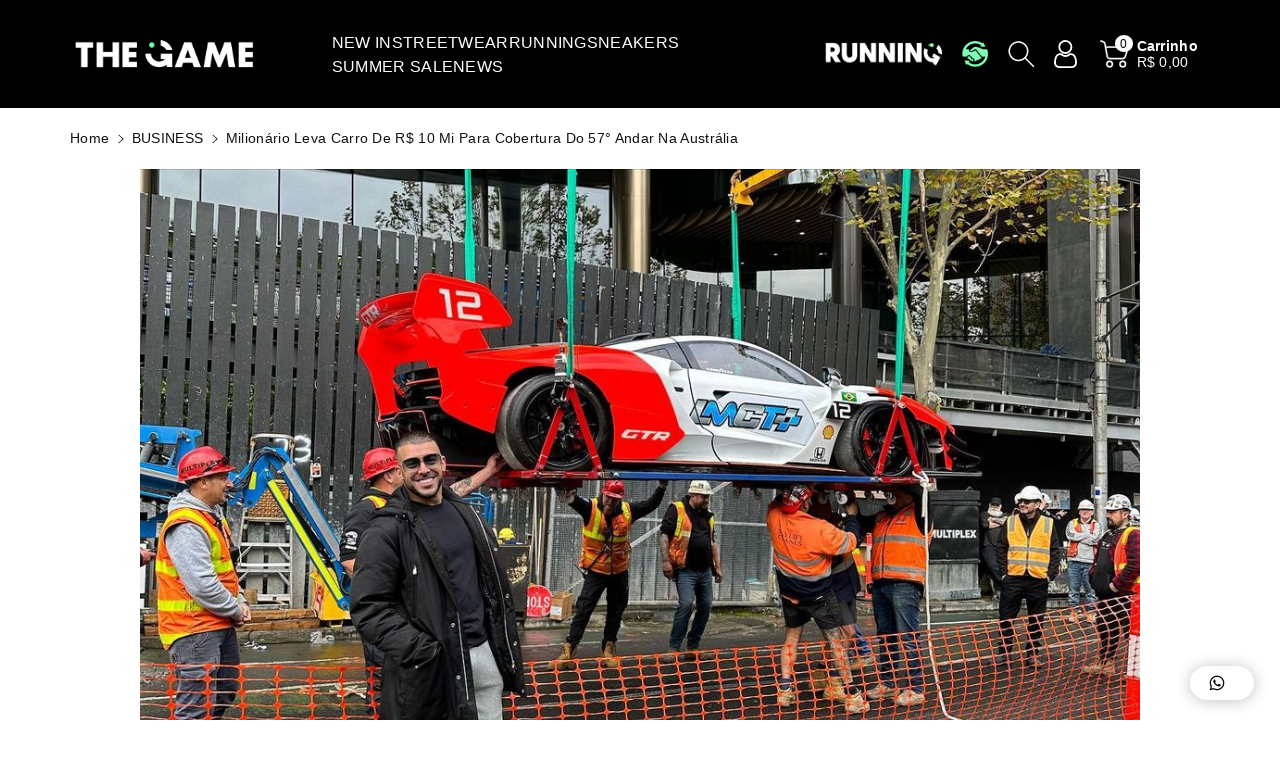

--- FILE ---
content_type: text/html; charset=utf-8
request_url: https://thegamecollective.com.br/blogs/business/milionario-leva-carro-de-r-10-mi-para-cobertura-do-57-andar-na-australia
body_size: 40830
content:
<!doctype html>
<html class="no-js" lang="pt-BR">
  <head>
<!-- "snippets/booster-seo.liquid" was not rendered, the associated app was uninstalled -->
    <meta charset="utf-8">
    <meta http-equiv="X-UA-Compatible" content="IE=edge">
    <meta name="viewport" content="width=device-width,initial-scale=1">
    <meta name="theme-color" content="">
    <link rel="canonical" href="https://thegamecollective.com.br/blogs/business/milionario-leva-carro-de-r-10-mi-para-cobertura-do-57-andar-na-australia">
    <link rel="preconnect" href="https://cdn.shopify.com" crossorigin>
    <meta name="theme-color" content="#121212"><link rel="icon" type="image/png" href="//thegamecollective.com.br/cdn/shop/files/LOGO_FINAL_Prancheta_1_copy.png?crop=center&height=32&v=1613782491&width=32">

    

    

<meta property="og:site_name" content="THE GAME">
<meta property="og:url" content="https://thegamecollective.com.br/blogs/business/milionario-leva-carro-de-r-10-mi-para-cobertura-do-57-andar-na-australia">
<meta property="og:title" content="Milionário leva carro de R$ 10 mi para cobertura do 57° andar na Austr">
<meta property="og:type" content="article">
<meta property="og:description" content="Adrian Portelli, milionário australiano, foi fortemente criticado após a divulgação de um vídeo onde se vê um &quot;forte esquema&quot; para levar seu automóvel de luxo até o 57.º andar de um dos prédios mais caros de Melbourne. O carro que pertence ao empresário, é um McLaren Senna, avaliado em quase € 2 milhões (aprox. R$ 10.7"><meta property="og:image" content="http://thegamecollective.com.br/cdn/shop/articles/milionario-leva-carro-de-r-10-mi-para-cobertura-do-570-andar-na-australia-442062.jpg?v=1737132781">
  <meta property="og:image:secure_url" content="https://thegamecollective.com.br/cdn/shop/articles/milionario-leva-carro-de-r-10-mi-para-cobertura-do-570-andar-na-australia-442062.jpg?v=1737132781">
  <meta property="og:image:width" content="1080">
  <meta property="og:image:height" content="814"><meta name="twitter:card" content="summary_large_image">
<meta name="twitter:title" content="Milionário leva carro de R$ 10 mi para cobertura do 57° andar na Austr">
<meta name="twitter:description" content="Adrian Portelli, milionário australiano, foi fortemente criticado após a divulgação de um vídeo onde se vê um &quot;forte esquema&quot; para levar seu automóvel de luxo até o 57.º andar de um dos prédios mais caros de Melbourne. O carro que pertence ao empresário, é um McLaren Senna, avaliado em quase € 2 milhões (aprox. R$ 10.7">


    <script src="//thegamecollective.com.br/cdn/shop/t/44/assets/constants.js?v=17748688612160318951740403902" defer="defer"></script>
    <script src="//thegamecollective.com.br/cdn/shop/t/44/assets/pubsub.js?v=62018018568598906421740403902" defer="defer"></script>
    <script src="//thegamecollective.com.br/cdn/shop/t/44/assets/global.js?v=64643887050956493851740403902" defer="defer"></script>
    <script>window.performance && window.performance.mark && window.performance.mark('shopify.content_for_header.start');</script><meta name="google-site-verification" content="gEU-beT01SRzydw0T2IhQzeB0vLiny6fAa72OKfJ3_E">
<meta name="google-site-verification" content="sJfFCwh22TIeG9tU6pTHBMBnQh8aZKBUSonX1TwSwG8">
<meta name="google-site-verification" content="zE9l6q7V-znfedRUn0R4l-myeqlWyJ3My3HFjPMWRWg">
<meta id="shopify-digital-wallet" name="shopify-digital-wallet" content="/20177541/digital_wallets/dialog">
<link rel="alternate" type="application/atom+xml" title="Feed" href="/blogs/business.atom" />
<script async="async" src="/checkouts/internal/preloads.js?locale=pt-BR"></script>
<script id="shopify-features" type="application/json">{"accessToken":"3c9ddb0fae8a60384bbdf82e397407b3","betas":["rich-media-storefront-analytics"],"domain":"thegamecollective.com.br","predictiveSearch":true,"shopId":20177541,"locale":"pt-br"}</script>
<script>var Shopify = Shopify || {};
Shopify.shop = "thegame-supply.myshopify.com";
Shopify.locale = "pt-BR";
Shopify.currency = {"active":"BRL","rate":"1.0"};
Shopify.country = "BR";
Shopify.theme = {"name":"Cópia de NOVO LAYOUT - Jands.","id":176542875933,"schema_name":"Viola","schema_version":"1.0.9","theme_store_id":1701,"role":"main"};
Shopify.theme.handle = "null";
Shopify.theme.style = {"id":null,"handle":null};
Shopify.cdnHost = "thegamecollective.com.br/cdn";
Shopify.routes = Shopify.routes || {};
Shopify.routes.root = "/";</script>
<script type="module">!function(o){(o.Shopify=o.Shopify||{}).modules=!0}(window);</script>
<script>!function(o){function n(){var o=[];function n(){o.push(Array.prototype.slice.apply(arguments))}return n.q=o,n}var t=o.Shopify=o.Shopify||{};t.loadFeatures=n(),t.autoloadFeatures=n()}(window);</script>
<script id="shop-js-analytics" type="application/json">{"pageType":"article"}</script>
<script defer="defer" async type="module" src="//thegamecollective.com.br/cdn/shopifycloud/shop-js/modules/v2/client.init-shop-cart-sync_IQfSDXYS.pt-BR.esm.js"></script>
<script defer="defer" async type="module" src="//thegamecollective.com.br/cdn/shopifycloud/shop-js/modules/v2/chunk.common_DGHD5A8P.esm.js"></script>
<script type="module">
  await import("//thegamecollective.com.br/cdn/shopifycloud/shop-js/modules/v2/client.init-shop-cart-sync_IQfSDXYS.pt-BR.esm.js");
await import("//thegamecollective.com.br/cdn/shopifycloud/shop-js/modules/v2/chunk.common_DGHD5A8P.esm.js");

  window.Shopify.SignInWithShop?.initShopCartSync?.({"fedCMEnabled":true,"windoidEnabled":true});

</script>
<script>(function() {
  var isLoaded = false;
  function asyncLoad() {
    if (isLoaded) return;
    isLoaded = true;
    var urls = ["https:\/\/public-assets.martz.com.br\/newsletters\/d7b556a5-3f4c-4164-9db4-94cb7480d5c1-loader.min.js?v=2\u0026shop=thegame-supply.myshopify.com"];
    for (var i = 0; i < urls.length; i++) {
      var s = document.createElement('script');
      s.type = 'text/javascript';
      s.async = true;
      s.src = urls[i];
      var x = document.getElementsByTagName('script')[0];
      x.parentNode.insertBefore(s, x);
    }
  };
  if(window.attachEvent) {
    window.attachEvent('onload', asyncLoad);
  } else {
    window.addEventListener('load', asyncLoad, false);
  }
})();</script>
<script id="__st">var __st={"a":20177541,"offset":-10800,"reqid":"73d9c927-25fe-4764-a174-da87cf671eea-1769009221","pageurl":"thegamecollective.com.br\/blogs\/business\/milionario-leva-carro-de-r-10-mi-para-cobertura-do-57-andar-na-australia","s":"articles-605039853853","u":"f72201e0294c","p":"article","rtyp":"article","rid":605039853853};</script>
<script>window.ShopifyPaypalV4VisibilityTracking = true;</script>
<script id="captcha-bootstrap">!function(){'use strict';const t='contact',e='account',n='new_comment',o=[[t,t],['blogs',n],['comments',n],[t,'customer']],c=[[e,'customer_login'],[e,'guest_login'],[e,'recover_customer_password'],[e,'create_customer']],r=t=>t.map((([t,e])=>`form[action*='/${t}']:not([data-nocaptcha='true']) input[name='form_type'][value='${e}']`)).join(','),a=t=>()=>t?[...document.querySelectorAll(t)].map((t=>t.form)):[];function s(){const t=[...o],e=r(t);return a(e)}const i='password',u='form_key',d=['recaptcha-v3-token','g-recaptcha-response','h-captcha-response',i],f=()=>{try{return window.sessionStorage}catch{return}},m='__shopify_v',_=t=>t.elements[u];function p(t,e,n=!1){try{const o=window.sessionStorage,c=JSON.parse(o.getItem(e)),{data:r}=function(t){const{data:e,action:n}=t;return t[m]||n?{data:e,action:n}:{data:t,action:n}}(c);for(const[e,n]of Object.entries(r))t.elements[e]&&(t.elements[e].value=n);n&&o.removeItem(e)}catch(o){console.error('form repopulation failed',{error:o})}}const l='form_type',E='cptcha';function T(t){t.dataset[E]=!0}const w=window,h=w.document,L='Shopify',v='ce_forms',y='captcha';let A=!1;((t,e)=>{const n=(g='f06e6c50-85a8-45c8-87d0-21a2b65856fe',I='https://cdn.shopify.com/shopifycloud/storefront-forms-hcaptcha/ce_storefront_forms_captcha_hcaptcha.v1.5.2.iife.js',D={infoText:'Protegido por hCaptcha',privacyText:'Privacidade',termsText:'Termos'},(t,e,n)=>{const o=w[L][v],c=o.bindForm;if(c)return c(t,g,e,D).then(n);var r;o.q.push([[t,g,e,D],n]),r=I,A||(h.body.append(Object.assign(h.createElement('script'),{id:'captcha-provider',async:!0,src:r})),A=!0)});var g,I,D;w[L]=w[L]||{},w[L][v]=w[L][v]||{},w[L][v].q=[],w[L][y]=w[L][y]||{},w[L][y].protect=function(t,e){n(t,void 0,e),T(t)},Object.freeze(w[L][y]),function(t,e,n,w,h,L){const[v,y,A,g]=function(t,e,n){const i=e?o:[],u=t?c:[],d=[...i,...u],f=r(d),m=r(i),_=r(d.filter((([t,e])=>n.includes(e))));return[a(f),a(m),a(_),s()]}(w,h,L),I=t=>{const e=t.target;return e instanceof HTMLFormElement?e:e&&e.form},D=t=>v().includes(t);t.addEventListener('submit',(t=>{const e=I(t);if(!e)return;const n=D(e)&&!e.dataset.hcaptchaBound&&!e.dataset.recaptchaBound,o=_(e),c=g().includes(e)&&(!o||!o.value);(n||c)&&t.preventDefault(),c&&!n&&(function(t){try{if(!f())return;!function(t){const e=f();if(!e)return;const n=_(t);if(!n)return;const o=n.value;o&&e.removeItem(o)}(t);const e=Array.from(Array(32),(()=>Math.random().toString(36)[2])).join('');!function(t,e){_(t)||t.append(Object.assign(document.createElement('input'),{type:'hidden',name:u})),t.elements[u].value=e}(t,e),function(t,e){const n=f();if(!n)return;const o=[...t.querySelectorAll(`input[type='${i}']`)].map((({name:t})=>t)),c=[...d,...o],r={};for(const[a,s]of new FormData(t).entries())c.includes(a)||(r[a]=s);n.setItem(e,JSON.stringify({[m]:1,action:t.action,data:r}))}(t,e)}catch(e){console.error('failed to persist form',e)}}(e),e.submit())}));const S=(t,e)=>{t&&!t.dataset[E]&&(n(t,e.some((e=>e===t))),T(t))};for(const o of['focusin','change'])t.addEventListener(o,(t=>{const e=I(t);D(e)&&S(e,y())}));const B=e.get('form_key'),M=e.get(l),P=B&&M;t.addEventListener('DOMContentLoaded',(()=>{const t=y();if(P)for(const e of t)e.elements[l].value===M&&p(e,B);[...new Set([...A(),...v().filter((t=>'true'===t.dataset.shopifyCaptcha))])].forEach((e=>S(e,t)))}))}(h,new URLSearchParams(w.location.search),n,t,e,['guest_login'])})(!0,!0)}();</script>
<script integrity="sha256-4kQ18oKyAcykRKYeNunJcIwy7WH5gtpwJnB7kiuLZ1E=" data-source-attribution="shopify.loadfeatures" defer="defer" src="//thegamecollective.com.br/cdn/shopifycloud/storefront/assets/storefront/load_feature-a0a9edcb.js" crossorigin="anonymous"></script>
<script data-source-attribution="shopify.dynamic_checkout.dynamic.init">var Shopify=Shopify||{};Shopify.PaymentButton=Shopify.PaymentButton||{isStorefrontPortableWallets:!0,init:function(){window.Shopify.PaymentButton.init=function(){};var t=document.createElement("script");t.src="https://thegamecollective.com.br/cdn/shopifycloud/portable-wallets/latest/portable-wallets.pt-br.js",t.type="module",document.head.appendChild(t)}};
</script>
<script data-source-attribution="shopify.dynamic_checkout.buyer_consent">
  function portableWalletsHideBuyerConsent(e){var t=document.getElementById("shopify-buyer-consent"),n=document.getElementById("shopify-subscription-policy-button");t&&n&&(t.classList.add("hidden"),t.setAttribute("aria-hidden","true"),n.removeEventListener("click",e))}function portableWalletsShowBuyerConsent(e){var t=document.getElementById("shopify-buyer-consent"),n=document.getElementById("shopify-subscription-policy-button");t&&n&&(t.classList.remove("hidden"),t.removeAttribute("aria-hidden"),n.addEventListener("click",e))}window.Shopify?.PaymentButton&&(window.Shopify.PaymentButton.hideBuyerConsent=portableWalletsHideBuyerConsent,window.Shopify.PaymentButton.showBuyerConsent=portableWalletsShowBuyerConsent);
</script>
<script data-source-attribution="shopify.dynamic_checkout.cart.bootstrap">document.addEventListener("DOMContentLoaded",(function(){function t(){return document.querySelector("shopify-accelerated-checkout-cart, shopify-accelerated-checkout")}if(t())Shopify.PaymentButton.init();else{new MutationObserver((function(e,n){t()&&(Shopify.PaymentButton.init(),n.disconnect())})).observe(document.body,{childList:!0,subtree:!0})}}));
</script>
<script id="sections-script" data-sections="header,footer" defer="defer" src="//thegamecollective.com.br/cdn/shop/t/44/compiled_assets/scripts.js?v=14317"></script>
<script>window.performance && window.performance.mark && window.performance.mark('shopify.content_for_header.end');</script>


    <style data-shopify>
      

      
      
      

      
      
      

      :root {
        
        --font-body-family: Helvetica, Arial, sans-serif;
        --font-header-family: Helvetica, Arial, sans-serif;
        --font-body-style: normal;

        --font-body-weight: 400;
        --font-body-weight-medium: 500;
        --font-body-weight-semibold: 600;
        --font-body-weight-bold: 700;
        
        --font-heading-family: Helvetica, Arial, sans-serif;
        --font-heading-style: normal;
        --font-heading-weight: 400;


        --color-wbmaincolors-text: #333333;
        --color-wbprogscolor: #121212;

        --font-body-scale: 1.0;
        --font-heading-scale: 1.0;

        --color-base-text: 18, 18, 18;
        --color-shadow: 18, 18, 18;
        --color-base-background-1: 255, 255, 255;
        --color-base-background-2: 243, 243, 243;
        --color-base-solid-button-labels: 0, 0, 0;
        --accent-1-color-text: 0, 0, 0;
        --accent-2-color-text: 0, 0, 0;
        --accent-3-color-text: 255, 255, 255;
        --color-base-outline-button-labels: 0, 0, 0;
        --color-base-accent-1: 106, 255, 172;
        --color-base-accent-2: 18, 18, 18;
        --color-base-accent-3: 0, 0, 0;
        --payment-terms-background-color: #ffffff;

        --gradient-base-background-1: #ffffff;
        --gradient-base-background-2: #f3f3f3;
        --gradient-base-accent-1: #6affac;
        --gradient-base-accent-2: #121212;
        --gradient-base-accent-3: #000000;

        --media-padding: px;
        --media-border-opacity: 0.05;
        --media-border-width: 0px;
        --media-radius: 0px;
        --media-shadow-opacity: 0.0;
        --media-shadow-horizontal-offset: 0px;
        --media-shadow-vertical-offset: 0px;
        --media-shadow-blur-radius: 0px;

        --page-width: 1600px;
        --page-width-margin: 0rem;

        --card-image-padding: 0.0rem;
        --card-corner-radius: 0.0rem;
        --card-text-alignment: left;
        --card-border-width: 0.0rem;
        --card-border-opacity: 0.0;
        --card-shadow-opacity: 0.0;
        --card-shadow-horizontal-offset: 0.0rem;
        --card-shadow-vertical-offset: -0.2rem;
        --card-shadow-blur-radius: 0.0rem;

        --badge-corner-radius: 0.2rem;
        --wbspace-badge: 6px;

        --popup-border-width: 1px;
        --popup-border-opacity: 0.1;
        --popup-corner-radius: 0px;
        --popup-shadow-opacity: 0.0;
        --popup-shadow-horizontal-offset: 0px;
        --popup-shadow-vertical-offset: 0px;
        --popup-shadow-blur-radius: 0px;

        --drawer-border-width: 1px;
        --drawer-border-opacity: 0.1;
        --drawer-shadow-opacity: 0.0;
        --drawer-shadow-horizontal-offset: 0px;
        --drawer-shadow-vertical-offset: 0px;
        --drawer-shadow-blur-radius: 0px;

        --spacing-sections-desktop: px;
        --spacing-sections-mobile: 20px;

        --grid-desktop-vertical-spacing: 8px;
        --grid-desktop-horizontal-spacing: 12px;
        --grid-mobile-vertical-spacing: 4px;
        --grid-mobile-horizontal-spacing: 6px;

        --text-boxes-border-opacity: 0.0;
        --text-boxes-border-width: 0px;
        --text-boxes-radius: 0px;
        --text-boxes-shadow-opacity: 0.0;
        --text-boxes-shadow-horizontal-offset: 0px;
        --text-boxes-shadow-vertical-offset: 0px;
        --text-boxes-shadow-blur-radius: 0px;

        --custom-radius: 0px;
        --buttons-radius: 0px;
        --buttons-radius-outset: 0px;
        --buttons-border-width: 0px;
        --buttons-border-opacity: 1.0;
        --buttons-shadow-opacity: 0.0;
        --buttons-shadow-horizontal-offset: 0px;
        --buttons-shadow-vertical-offset: 0px;
        --buttons-shadow-blur-radius: 0px;
        --buttons-border-offset: 0px;

        --inputs-radius: 0px;
        --inputs-border-width: 1px;
        --inputs-border-opacity: 0.1;
        --inputs-shadow-opacity: 0.0;
        --inputs-shadow-horizontal-offset: 0px;
        --inputs-margin-offset: 0px;
        --inputs-shadow-vertical-offset: 0px;
        --inputs-shadow-blur-radius: 0px;
        --inputs-radius-outset: 0px;

        --variant-pills-radius: 0px;
        --variant-pills-border-width: 1px;
        --variant-pills-border-opacity: 0.15;
        --variant-pills-shadow-opacity: 0.0;
        --variant-pills-shadow-horizontal-offset: 0px;
        --variant-pills-shadow-vertical-offset: 0px;
        --variant-pills-shadow-blur-radius: 0px;

        --badge-font: 12px;

        --continue-bg-color: #df2c21;
        --continue-text-color: #ffffff;
        
        --sale-bg-color: #df2c21;
        --sale-text-color: #ffffff;
        
        --percentage-sale-bg-color: #6affac;
        --percentage-sale-text-color: #000000;

        --new-bg-color: #2E9B3F;
        --new-text-color: #ffffff;

        --soldout-bg-color: #000000;
        --soldout-text-color: #ffffff;

      }

      *,
      *::before,
      *::after {
        box-sizing: inherit;
    }

    html {
        box-sizing: border-box;
        height: 100%;
    }

    body{
        font-size: calc(var(--font-body-scale) * 14px);
        font-family: var(--font-body-family);
        font-style: var(--font-body-style);
        font-weight: var(--font-body-weight);
        line-height: 1.5;
        letter-spacing: .3px;
        color: rgb(var(--color-foreground));
    }
    svg {
        width: 14px;
        height: 14px;
        transition: .3s ease;
        vertical-align: middle;
    }
    </style>

    <link href="//thegamecollective.com.br/cdn/shop/t/44/assets/base.css?v=162510333553030163571758207485" rel="stylesheet" type="text/css" media="all" />
    <link href="//thegamecollective.com.br/cdn/shop/t/44/assets/component-list-menu.css?v=32809606336521492661740403902" rel="stylesheet" type="text/css" media="all" />
    <link rel="stylesheet" href="//thegamecollective.com.br/cdn/shop/t/44/assets/magnific-popup.css?v=71226386142689933261740403902" media="print" onload="this.media='all'">
    <link rel="stylesheet" href="//thegamecollective.com.br/cdn/shop/t/44/assets/wbquickview.css?v=88935994750031793641740403902" media="print" onload="this.media='all'">
    <noscript><link href="//thegamecollective.com.br/cdn/shop/t/44/assets/magnific-popup.css?v=71226386142689933261740403902" rel="stylesheet" type="text/css" media="all" /></noscript>
    <noscript><link href="//thegamecollective.com.br/cdn/shop/t/44/assets/wbquickview.css?v=88935994750031793641740403902" rel="stylesheet" type="text/css" media="all" /></noscript><link rel="stylesheet" href="//thegamecollective.com.br/cdn/shop/t/44/assets/component-predictive-search.css?v=123723086027194349581740403902" media="print" onload="this.media='all'"><script>document.documentElement.className = document.documentElement.className.replace('no-js', 'js');
    if (Shopify.designMode) {
      document.documentElement.classList.add('shopify-design-mode');
    }
    </script>

  

<!-- BEGIN app block: shopify://apps/tinyseo/blocks/breadcrumbs-json-ld-embed/0605268f-f7c4-4e95-b560-e43df7d59ae4 -->
<!-- END app block --><!-- BEGIN app block: shopify://apps/searchpie-seo-speed/blocks/sb-snippets/29f6c508-9bb9-4e93-9f98-b637b62f3552 --><!-- BEGIN app snippet: sb-meta-tags --><!-- SearchPie meta tags -->

<title>Milionário leva carro de R$ 10 mi para cobertura do 57° andar na Austrália | THE GAME</title><meta name="description" content="Adrian Portelli, milionário australiano, foi fortemente criticado após a divulgação de um vídeo onde se vê um &quot;forte esquema&quot; para levar seu automóvel de luxo até o 57.º andar de um dos prédios mais caros de Melbourne. O carro que pertence ao empresário, é um McLaren Senna, avaliado em quase € 2 milhões (aprox. R$ 10.7 THE GAME">
<!-- END SearchPie meta tags X --><!-- END app snippet --><!-- BEGIN app snippet: Secomapp-Instant-Page --><script>
    var timeout = 2000;
    (function (w, d, s) {
        function asyncLoad_isp() {
            setTimeout(function () {
                var head = document.head;
                var r = document.createElement('script');
                r.type = "module";
                r.integrity = "sha384-MWfCL6g1OTGsbSwfuMHc8+8J2u71/LA8dzlIN3ycajckxuZZmF+DNjdm7O6H3PSq";
                r.src = "//instant.page/5.1.1";
                r.defer = true;
                head.appendChild(r);
            }, timeout);
        };
        document.addEventListener('DOMContentLoaded', function (event) {
            asyncLoad_isp();
        });
    })(window, document, 'script');
</script>
<!-- END app snippet --><!-- BEGIN app snippet: Secomapp-Store --><!-- seo-booster-json-ld-store -->

<!-- seo-booster-website -->
<script type="application/ld+json">
  {
     "@context": "http://schema.org",
     "@type": "WebSite",
     
     "name" : "THE GAME",
     
     
      "foundingDate": "2017-07-11",
     
     "url": "https://thegamecollective.com.br/",
     "potentialAction": {
       "@type": "SearchAction",
       "target": {
          "@type": "EntryPoint",
          "urlTemplate": "https://thegamecollective.com.br/search?q={search_term_string}"
        },
       "query-input": "required name=search_term_string"
     }
  }
</script>
<!-- end-seo-booster-website -->

<!-- seo-booster-organization -->
<script type="application/ld+json">
  {
  	"@context": "http://schema.org",
  	"@type": "Organization",
      
      "name" : "THE GAME",
      
  	"url": "https://thegamecollective.com.br","logo": "https://sb.secomapp.com/images/artwork/sb_logo_105551_1749761979.jpg","description": "Adrian Portelli, milionário australiano, foi fortemente criticado após a divulgação de um vídeo onde se vê um &quot;forte esquema&quot; para levar seu automóvel de luxo até o 57.º andar de um dos prédios mais caros de Melbourne. O carro que pertence ao empresário, é um McLaren Senna, avaliado em quase € 2 milhões (aprox. R$ 10.7",
      "address": {
        "@type": "PostalAddress",
        "streetAddress": "Rua Doutor Diogo Prado 299",
        "addressLocality": "Campinas",
        "addressCountry":  "BR",
        "addressRegion": "São Paulo",
        "postalCode": "13024-210"
      }
  , "sameAs" : [
  
  "https://thegamecollective.com.br/", 
      
  "https://www.instagram.com/thegamecollective", 
      
  "https://www.youtube.com/@TheGameCollectivetv", 
      
  "https://www.tiktok.com/@thegamecollective"
      
  ]}
</script>

<!-- End - seo-booster-json-ld-store -->
<!-- END app snippet --><!-- BEGIN app snippet: Secomapp-Breadcrumb --><!-- seo-booster-json-ld-Breadcrumb -->
<script type="application/ld+json">
    {
        "@context": "http://schema.org",
        "@type": "BreadcrumbList",
        "itemListElement": [{
            "@type": "ListItem",
            "position": "1",
            "item": {
                "@type": "Website",
                "@id": "https://thegamecollective.com.br",
                "name": "THE GAME"
            }
        },{
                "@type": "ListItem",
                "position": "2",
                "item": {
                    "@id":  "https://thegamecollective.com.br/blogs/business",
                    "name": "BUSINESS"
                }
            },{
                "@type": "ListItem",
                "position": "3",
                "item": {
                    "@id": "https://thegamecollective.com.br/blogs/business/milionario-leva-carro-de-r-10-mi-para-cobertura-do-57-andar-na-australia",
                    "name": "Milionário leva carro de R$ 10 mi para cobertura do 57° andar na Austrália",
                    "author": {
                        "@type": "Person",
                        "url": "https://thegamecollective.com.br",
                        "name": "RODRIGO DHAKOR"
                    },
                    "datePublished": "2023-05-15 09:31:41 -0300",
                    "dateModified": "2023-05-15 09:31:41 -0300",
                    "headline": "Milionário leva carro de R$ 10 mi para cobertura do 57° andar na Austrália",
                    "image": {
                        "@type": "ImageObject",
                        "url": "https:articles/milionario-leva-carro-de-r-10-mi-para-cobertura-do-570-andar-na-australia-442062.jpg",
                        "width": 1024,
                        "height": 1024
                    },
                    "publisher": {
                                        "@type": "Organization",
                                           

                                            "logo": {
                                                "@type": "ImageObject",
                                                "url": "https:articles/milionario-leva-carro-de-r-10-mi-para-cobertura-do-570-andar-na-australia-442062.jpg"
                                            },
                                        
                                        "name": "THE GAME"
                                    },
                    "mainEntityOfPage" : "https://thegamecollective.com.br/blogs/business/milionario-leva-carro-de-r-10-mi-para-cobertura-do-57-andar-na-australia"
                }
            }]

 }

</script>
<!-- END app snippet --><!-- BEGIN app snippet: Secomapp-Carousel --><!-- seo-booster-json-ld-carousel -->
    <script type="application/ld+json">
    {
      "@context":"https://schema.org",
      "@type":"ItemList",
      "itemListElement":[
      ]
    }


    </script>
    <!-- end-seo-booster-json-ld-carousel -->


<!-- END app snippet --><!-- BEGIN app snippet: Secomapp-Blog --><!-- seo-booster-json-ld-article -->
<script type="application/ld+json">
    
    {
        "@context" : "http://schema.org",
        "@type" : "Article",
        "about": "",
        "headline": "Milionário leva carro de R$ 10 mi para cobertura do 57° andar na Austrália",
        "mainEntityOfPage" : "https://thegamecollective.com.br/blogs/business/milionario-leva-carro-de-r-10-mi-para-cobertura-do-57-andar-na-australia",
        "image": {
            "@type": "ImageObject",
            "url": "https:articles/milionario-leva-carro-de-r-10-mi-para-cobertura-do-570-andar-na-australia-442062.jpg",
            "width": 1024,
            "height": 1024
        },
        "url" : "https://thegamecollective.com.br/blogs/business/milionario-leva-carro-de-r-10-mi-para-cobertura-do-57-andar-na-australia",
        "dateModified": "2023-05-15 09:31:41 -0300",
        "datePublished": "2023-05-15 09:31:41 -0300",
        "dateCreated": "2023-05-15 08:46:38 -0300",
        
        "articleBody": "Adrian Portelli, milionário australiano, foi fortemente criticado após a divulgação de um vídeo onde se vê um &quot;forte esquema&quot; para levar seu automóvel de luxo até o 57.º andar de um dos prédios mais caros de Melbourne.O carro que pertence ao empresário, é um McLaren Senna, avaliado em quase € 2 milhões (aprox. R$ 10.7 mi).Portelli elevou a um novo nível o costume - por vezes rotineiro entre uma parcela da população mais rica - de expor itens pouco convencionais, como carros de luxo, em salas de estar.O milionário afirmou que só compraria o imóvel de luxo, avaliado em mais de € 35 milhões (aprox. R$ 187.3 mi), se pudesse levar o automóvel de luxo. Os antigos proprietários não só concordaram com a condição como pagaram por todo o processo.(Fotos: Instagram / Adrian Portelli)Para que o carro pudesse ser transportado, pela parte exterior do edifício, a equipe responsável precisou desmontar a lateral do edifício e retirar várias janelas. Foi construída uma plataforma com o único objetivo de facilitar a entrada do McLaren na sala de estar do apartamento.A situação deu abertura a inúmeras críticas nas redes sociais, que consideram o ato &quot;uma exibição obscena de riqueza&quot;. Surgiram também questões políticas em torno do assunto, já que Portelli é um dos favorecidos pelos novos cortes de impostos programados para entrarem em vigor no ano fiscal de 2024-25, na Austrália: todos os eleitores com rendimentos superiores a € 183 mil (aprox. R$ 980 mil) terão desconto de cerca de oito mil euros em impostos. Confira:",
        "author": {
            "@type": "Person",
            "url": "https://thegamecollective.com.br",
            "name": "RODRIGO DHAKOR"
        },
        "publisher": {
                            "@type": "Organization",
                               
                            
                                "logo": {
                                    "@type": "ImageObject",
                                    "url": "https:articles/milionario-leva-carro-de-r-10-mi-para-cobertura-do-570-andar-na-australia-442062.jpg"
                                },
                            
                            "name": "THE GAME"
                        }
    }

</script><!-- END app snippet -->



<!-- BEGIN app snippet: sb-detect-broken-link --><script></script><!-- END app snippet -->
<!-- BEGIN app snippet: internal-link --><script>
	
</script><!-- END app snippet -->
<!-- BEGIN app snippet: social-tags --><!-- SearchPie Social Tags -->
<meta property="og:title" content="Milionário leva carro de R$ 10 mi para cobertura do 57° andar na Austrália | THE GAME">


<meta property="og:description" content="Adrian Portelli, milionário australiano, foi fortemente criticado após a divulgação de um vídeo onde se vê um &amp;quot;forte esquema&amp;quot; para levar seu automóvel de luxo até o 57.º andar de um dos prédios mais caros de Melbourne. O carro que pertence ao empresário, é um McLaren Senna, avaliado em quase € 2 milhões (aprox. R$ 10.7 THE GAME">


<!-- END SearchPie Social Tags --><!-- END app snippet -->
<!-- BEGIN app snippet: sb-nx -->

<!-- END app snippet -->
<!-- END SearchPie snippets -->
<!-- END app block --><!-- BEGIN app block: shopify://apps/pushdaddy-whatsapp-chat-api/blocks/app-embed/e3f2054d-bf7b-4e63-8db3-00712592382c -->
  
<script>
   var random_numberyryt = "id" + Math.random().toString(16).slice(2);
</script>

 <div id="shopify-block-placeholder_pdaddychat" class="shopify-block shopify-app-block" data-block-handle="app-embed">
 </div>

<script>
  document.getElementById('shopify-block-placeholder_pdaddychat').id = 'shopify-block-' + random_numberyryt;
if (!window.wwhatsappJs_new2a) {
    try {
        window.wwhatsappJs_new2a = {};
        wwhatsappJs_new2a.WhatsApp_new2a = {
            metafields: {
                shop: "thegame-supply.myshopify.com",
                settings: {"block_order":["15000021783"],"blocks":{"15000021783":{"disabled":"0","number":"5519997768708","name":"Gabriela","label":"Atendimento","avatar":"Gabriela","online":"0","timezone":"America/Sao_Paulo","cid":"15000021783","ciiid":"20187","websiteee":"thegamecollective.com.br","sunday":{"enabled":"1","range":"600,1140"},"monday":{"enabled":"1","range":"600,1439"},"tuesday":{"enabled":"1","range":"600,1439"},"wednesday":{"enabled":"1","range":"600,1439"},"thursday":{"enabled":"1","range":"600,1439"},"friday":{"enabled":"1","range":"600,1439"},"saturday":{"enabled":"1","range":"600,1439"},"offline":"Atualmente offline. Estará de volta em breve","chat":{"enabled":"1","greeting":"Olá! Aqui é o Vinicius, sou o responsável pelo nosso atendimento! Em que posso ajudar?"},"message":"","page_url":"0"}},"style":{"pattern":"24","customized":{"enabled":"0","color":"#FFF","background":"#102033","background_img":"","svg_color":"","background_img_main":"https://cdn.shopify.com/s/files/1/0033/3538/9233/files/icon-888810.png","button_animation":"","background_pic_header":"","auto_start":"9999000","hide_buttonsx":"0","icon_width":"60","chat_width":"376","border_radius":"50","icon_position":"50","compact_normal":"2","secondary_button":"0","secondary_button_link":"0","secondary_text":"","pages_display":"/pages/,/,/collections/,/products/,/cart/,/orders/,/checkouts/,/blogs/,/password/","updown_bottom":"20","labelradius":"8","updown_bottom_m":"20","updown_bottom2":"0","widget_optin":"","leftright_label":"0","updown_share":"30","secondary_button_bgcolor":"#FFFFFF","secondary_button_tcolor":"#0084FF","secondary_button_lcolor":"#0084FF","leftt_rightt":"2","leftt_rightt_sec":"12","animation_count":"onlythree","font_weight":"600","animation_iteration":"3","extend_header_img":"0","font":"Muli","font_size":"16","abandned_cart_enabled":"1","auto_hide_share":"10000000000","auto_hide_chat":"999999999000","final_leftright_second_position":"left","remove_bottom":"1","header_text_color":"","header_bg_color":"#","pushnotifiction":"1","share_icons_display":"Whatsapp","share_size":"40","share_radius":"0","svg_yes":"10","svg_yes_icon":"2","share_trans":"0","what_bg":"","body_bgcolor":"","abandoned_kakkar":"0","shadow_yn":"0","mobile_label_yn":"1","google_ec":"whatsapp_pushdaddy","google_el":"whatsapp_pushdaddy","google_ea":"whatsapp_pushdaddy","fpixel_en":"whatsapp_pushdaddy","insta_username":"","fb_username":"","email_username":"","faq_yn":"0","chatbox_radius":"8","clicktcart_text":"We are 24x7 available for chat. feel free to chat","live_whatsapp":"1","live_whatsapp_mobile":"1","bot_yn":"0","advance_bot":"0","botus":"1","clicktcart_anim_c":"pwapp-onlyonce","clicktcart":"0","ctaction_animation":"pwapp-bounce","order_conf":false,"whatsapp_yn":"0","header_posit_img":"center","remove_bg":"0","img_cntt":"10000000000000000","ordertrack_url":"","chatbox_height":"70","title_textsize":"24","waving_img":"","merged_icons":"0","merged_icons_display":"NO","blink_circle":"0","blink_animation":"pwapp-zooml","blink_circle_color":"#fff","blink_circle_bg":"red","trackingon":"0","chatnow_color":"#000","label_bgcolor":"#fff","faq_color":"black","leftrightclose":"right","header_flat":"1","adddv_bott":"","etext1":"Please introduce yourself","etext2":"Enter your email","etext3":"Send","etext4":"Thank You","etext5":"2000","scaleicon":"1","scaleicon_m":"1","emailpop":"0","signuppopup":"","flyer_chat":"0","flyer_chat_m":"0","flyer_text":"","flyer_img":"","merge_bot_button":"0","wallyn":"0","lang_support":"en"}},"share":{"desktop":{"disabled":"1","position":"left"},"mobile":{"disabled":"1","position":"left"},"style":{"color":"#332007","background":"#FFC229"},"texts":{"button":"Compartilhar","message":"VERIFICAR ISTO"}},"push_notif":{"headertttext":"Nunca perca uma venda 🛍️","bodytextt":"Inscreva-se para receber atualizações sobre novos produtos e promoções exclusivas","acceppttextt":"Aceitar","dennnyyextt":"Recusar"},"addtocart":{"style":{"mobile":"0","desktop":"0","replace_yn":"","but_bgcolor":"","but_tcolor":"","but_fsize":"0","but_radius":"0","button_wid":"0","button_pad":"0","but_bor_col":"","but_bor_wid":"0"},"texts":{"but_label1":"","but_link1":"","but_label2":"","but_link2":""}},"faq_quick_reply":[],"faq_block_order":[],"faq_blocks":[],"faq_texts":{"category":"FAQ Categories","featured":"General questions","search":"Search on Helpdesk","results":"Results for terms","no_results":"Sorry, no results found. Please try another keyword."},"track_url":"https://way2enjoy.com/shopify/1/whatsapp-chat/tracking_1.php","charge":true,"desktop":{"disabled":"0","position":"right","layout":"button"},"mobile":{"disabled":"0","position":"left","layout":"button"},"texts":{"title":"Olá","description":"Seja bem vindo!","prefilledt":"","note":"A partir deste chat você será redirecionado para nosso atendimento no WhatsApp!","button":"","button_m":"","bot_tri_button":"Order Status","placeholder":"Enviar uma mensagem","emoji_search":"Search emoji…","emoji_frequently":"Frequently used","emoji_people":"People","emoji_nature":"Nature","emoji_objects":"Objects","emoji_places":"Places","emoji_symbols":"Symbols","emoji_not_found":"No emoji could be found"}},
				
            }
        };
        // Any additional code...
    } catch (e) {
        console.error('An error occurred in the script:', e);
    }
}

  const blocksyyy = wwhatsappJs_new2a.WhatsApp_new2a.metafields.settings.blocks;
for (const blockId in blocksyyy) {
    if (blocksyyy.hasOwnProperty(blockId)) {
        const block = blocksyyy[blockId]; 
        const ciiid_value = block.ciiid;   
        const pdaddy_website = block.websiteee;   

		
		
         localStorage.setItem('pdaddy_ciiid', ciiid_value);
		          localStorage.setItem('pdaddy_website', pdaddy_website);
       // console.log(`Stored ciiid for block ${blockId}: ${ciiid_value}`);
    }
}




</script>






<!-- END app block --><!-- BEGIN app block: shopify://apps/stape-conversion-tracking/blocks/gtm/7e13c847-7971-409d-8fe0-29ec14d5f048 --><script>
  window.lsData = {};
  window.dataLayer = window.dataLayer || [];
  window.addEventListener("message", (event) => {
    if (event.data?.event) {
      window.dataLayer.push(event.data);
    }
  });
  window.dataShopStape = {
    shop: "thegamecollective.com.br",
    shopId: "20177541",
  }
</script>

<!-- END app block --><!-- BEGIN app block: shopify://apps/simprosys-google-shopping-feed/blocks/core_settings_block/1f0b859e-9fa6-4007-97e8-4513aff5ff3b --><!-- BEGIN: GSF App Core Tags & Scripts by Simprosys Google Shopping Feed -->









<!-- END: GSF App Core Tags & Scripts by Simprosys Google Shopping Feed -->
<!-- END app block --><!-- BEGIN app block: shopify://apps/tinyseo/blocks/article-json-ld-embed/0605268f-f7c4-4e95-b560-e43df7d59ae4 -->
<!-- END app block --><script src="https://cdn.shopify.com/extensions/747c5c4f-01f6-4977-a618-0a92d9ef14e9/pushdaddy-whatsapp-live-chat-340/assets/pushdaddy_a7_livechat1_new4.js" type="text/javascript" defer="defer"></script>
<link href="https://cdn.shopify.com/extensions/747c5c4f-01f6-4977-a618-0a92d9ef14e9/pushdaddy-whatsapp-live-chat-340/assets/pwhatsapp119ba1.scss.css" rel="stylesheet" type="text/css" media="all">
<script src="https://cdn.shopify.com/extensions/019b8ed3-90b4-7b95-8e01-aa6b35f1be2e/stape-remix-29/assets/widget.js" type="text/javascript" defer="defer"></script>
<link href="https://monorail-edge.shopifysvc.com" rel="dns-prefetch">
<script>(function(){if ("sendBeacon" in navigator && "performance" in window) {try {var session_token_from_headers = performance.getEntriesByType('navigation')[0].serverTiming.find(x => x.name == '_s').description;} catch {var session_token_from_headers = undefined;}var session_cookie_matches = document.cookie.match(/_shopify_s=([^;]*)/);var session_token_from_cookie = session_cookie_matches && session_cookie_matches.length === 2 ? session_cookie_matches[1] : "";var session_token = session_token_from_headers || session_token_from_cookie || "";function handle_abandonment_event(e) {var entries = performance.getEntries().filter(function(entry) {return /monorail-edge.shopifysvc.com/.test(entry.name);});if (!window.abandonment_tracked && entries.length === 0) {window.abandonment_tracked = true;var currentMs = Date.now();var navigation_start = performance.timing.navigationStart;var payload = {shop_id: 20177541,url: window.location.href,navigation_start,duration: currentMs - navigation_start,session_token,page_type: "article"};window.navigator.sendBeacon("https://monorail-edge.shopifysvc.com/v1/produce", JSON.stringify({schema_id: "online_store_buyer_site_abandonment/1.1",payload: payload,metadata: {event_created_at_ms: currentMs,event_sent_at_ms: currentMs}}));}}window.addEventListener('pagehide', handle_abandonment_event);}}());</script>
<script id="web-pixels-manager-setup">(function e(e,d,r,n,o){if(void 0===o&&(o={}),!Boolean(null===(a=null===(i=window.Shopify)||void 0===i?void 0:i.analytics)||void 0===a?void 0:a.replayQueue)){var i,a;window.Shopify=window.Shopify||{};var t=window.Shopify;t.analytics=t.analytics||{};var s=t.analytics;s.replayQueue=[],s.publish=function(e,d,r){return s.replayQueue.push([e,d,r]),!0};try{self.performance.mark("wpm:start")}catch(e){}var l=function(){var e={modern:/Edge?\/(1{2}[4-9]|1[2-9]\d|[2-9]\d{2}|\d{4,})\.\d+(\.\d+|)|Firefox\/(1{2}[4-9]|1[2-9]\d|[2-9]\d{2}|\d{4,})\.\d+(\.\d+|)|Chrom(ium|e)\/(9{2}|\d{3,})\.\d+(\.\d+|)|(Maci|X1{2}).+ Version\/(15\.\d+|(1[6-9]|[2-9]\d|\d{3,})\.\d+)([,.]\d+|)( \(\w+\)|)( Mobile\/\w+|) Safari\/|Chrome.+OPR\/(9{2}|\d{3,})\.\d+\.\d+|(CPU[ +]OS|iPhone[ +]OS|CPU[ +]iPhone|CPU IPhone OS|CPU iPad OS)[ +]+(15[._]\d+|(1[6-9]|[2-9]\d|\d{3,})[._]\d+)([._]\d+|)|Android:?[ /-](13[3-9]|1[4-9]\d|[2-9]\d{2}|\d{4,})(\.\d+|)(\.\d+|)|Android.+Firefox\/(13[5-9]|1[4-9]\d|[2-9]\d{2}|\d{4,})\.\d+(\.\d+|)|Android.+Chrom(ium|e)\/(13[3-9]|1[4-9]\d|[2-9]\d{2}|\d{4,})\.\d+(\.\d+|)|SamsungBrowser\/([2-9]\d|\d{3,})\.\d+/,legacy:/Edge?\/(1[6-9]|[2-9]\d|\d{3,})\.\d+(\.\d+|)|Firefox\/(5[4-9]|[6-9]\d|\d{3,})\.\d+(\.\d+|)|Chrom(ium|e)\/(5[1-9]|[6-9]\d|\d{3,})\.\d+(\.\d+|)([\d.]+$|.*Safari\/(?![\d.]+ Edge\/[\d.]+$))|(Maci|X1{2}).+ Version\/(10\.\d+|(1[1-9]|[2-9]\d|\d{3,})\.\d+)([,.]\d+|)( \(\w+\)|)( Mobile\/\w+|) Safari\/|Chrome.+OPR\/(3[89]|[4-9]\d|\d{3,})\.\d+\.\d+|(CPU[ +]OS|iPhone[ +]OS|CPU[ +]iPhone|CPU IPhone OS|CPU iPad OS)[ +]+(10[._]\d+|(1[1-9]|[2-9]\d|\d{3,})[._]\d+)([._]\d+|)|Android:?[ /-](13[3-9]|1[4-9]\d|[2-9]\d{2}|\d{4,})(\.\d+|)(\.\d+|)|Mobile Safari.+OPR\/([89]\d|\d{3,})\.\d+\.\d+|Android.+Firefox\/(13[5-9]|1[4-9]\d|[2-9]\d{2}|\d{4,})\.\d+(\.\d+|)|Android.+Chrom(ium|e)\/(13[3-9]|1[4-9]\d|[2-9]\d{2}|\d{4,})\.\d+(\.\d+|)|Android.+(UC? ?Browser|UCWEB|U3)[ /]?(15\.([5-9]|\d{2,})|(1[6-9]|[2-9]\d|\d{3,})\.\d+)\.\d+|SamsungBrowser\/(5\.\d+|([6-9]|\d{2,})\.\d+)|Android.+MQ{2}Browser\/(14(\.(9|\d{2,})|)|(1[5-9]|[2-9]\d|\d{3,})(\.\d+|))(\.\d+|)|K[Aa][Ii]OS\/(3\.\d+|([4-9]|\d{2,})\.\d+)(\.\d+|)/},d=e.modern,r=e.legacy,n=navigator.userAgent;return n.match(d)?"modern":n.match(r)?"legacy":"unknown"}(),u="modern"===l?"modern":"legacy",c=(null!=n?n:{modern:"",legacy:""})[u],f=function(e){return[e.baseUrl,"/wpm","/b",e.hashVersion,"modern"===e.buildTarget?"m":"l",".js"].join("")}({baseUrl:d,hashVersion:r,buildTarget:u}),m=function(e){var d=e.version,r=e.bundleTarget,n=e.surface,o=e.pageUrl,i=e.monorailEndpoint;return{emit:function(e){var a=e.status,t=e.errorMsg,s=(new Date).getTime(),l=JSON.stringify({metadata:{event_sent_at_ms:s},events:[{schema_id:"web_pixels_manager_load/3.1",payload:{version:d,bundle_target:r,page_url:o,status:a,surface:n,error_msg:t},metadata:{event_created_at_ms:s}}]});if(!i)return console&&console.warn&&console.warn("[Web Pixels Manager] No Monorail endpoint provided, skipping logging."),!1;try{return self.navigator.sendBeacon.bind(self.navigator)(i,l)}catch(e){}var u=new XMLHttpRequest;try{return u.open("POST",i,!0),u.setRequestHeader("Content-Type","text/plain"),u.send(l),!0}catch(e){return console&&console.warn&&console.warn("[Web Pixels Manager] Got an unhandled error while logging to Monorail."),!1}}}}({version:r,bundleTarget:l,surface:e.surface,pageUrl:self.location.href,monorailEndpoint:e.monorailEndpoint});try{o.browserTarget=l,function(e){var d=e.src,r=e.async,n=void 0===r||r,o=e.onload,i=e.onerror,a=e.sri,t=e.scriptDataAttributes,s=void 0===t?{}:t,l=document.createElement("script"),u=document.querySelector("head"),c=document.querySelector("body");if(l.async=n,l.src=d,a&&(l.integrity=a,l.crossOrigin="anonymous"),s)for(var f in s)if(Object.prototype.hasOwnProperty.call(s,f))try{l.dataset[f]=s[f]}catch(e){}if(o&&l.addEventListener("load",o),i&&l.addEventListener("error",i),u)u.appendChild(l);else{if(!c)throw new Error("Did not find a head or body element to append the script");c.appendChild(l)}}({src:f,async:!0,onload:function(){if(!function(){var e,d;return Boolean(null===(d=null===(e=window.Shopify)||void 0===e?void 0:e.analytics)||void 0===d?void 0:d.initialized)}()){var d=window.webPixelsManager.init(e)||void 0;if(d){var r=window.Shopify.analytics;r.replayQueue.forEach((function(e){var r=e[0],n=e[1],o=e[2];d.publishCustomEvent(r,n,o)})),r.replayQueue=[],r.publish=d.publishCustomEvent,r.visitor=d.visitor,r.initialized=!0}}},onerror:function(){return m.emit({status:"failed",errorMsg:"".concat(f," has failed to load")})},sri:function(e){var d=/^sha384-[A-Za-z0-9+/=]+$/;return"string"==typeof e&&d.test(e)}(c)?c:"",scriptDataAttributes:o}),m.emit({status:"loading"})}catch(e){m.emit({status:"failed",errorMsg:(null==e?void 0:e.message)||"Unknown error"})}}})({shopId: 20177541,storefrontBaseUrl: "https://thegamecollective.com.br",extensionsBaseUrl: "https://extensions.shopifycdn.com/cdn/shopifycloud/web-pixels-manager",monorailEndpoint: "https://monorail-edge.shopifysvc.com/unstable/produce_batch",surface: "storefront-renderer",enabledBetaFlags: ["2dca8a86"],webPixelsConfigList: [{"id":"2237956381","configuration":"{\"addToCartUrl\":\"https:\\\/\\\/analyzely.gropulse.com\\\/add_to_cart_receiver\",\"paymentInfoSubmittedUrl\":\"https:\\\/\\\/analyzely.gropulse.com\\\/payment_info_receiver\",\"shippingInfoSubmittedUrl\":\"https:\\\/\\\/analyzely.gropulse.com\\\/shipping_info_receiver\",\"shop\":\"thegame-supply.myshopify.com\",\"apiKey\":\"393b3b4bb69acc2f58835a02f4aaa14b\"}","eventPayloadVersion":"v1","runtimeContext":"STRICT","scriptVersion":"9f9f9af0a4bfed3070b884ecbdee9345","type":"APP","apiClientId":7208304641,"privacyPurposes":["ANALYTICS","MARKETING","SALE_OF_DATA"],"dataSharingAdjustments":{"protectedCustomerApprovalScopes":["read_customer_personal_data"]}},{"id":"2166227229","configuration":"{\"pixel_id\":\"682238954726411\",\"pixel_type\":\"facebook_pixel\"}","eventPayloadVersion":"v1","runtimeContext":"OPEN","scriptVersion":"ca16bc87fe92b6042fbaa3acc2fbdaa6","type":"APP","apiClientId":2329312,"privacyPurposes":["ANALYTICS","MARKETING","SALE_OF_DATA"],"dataSharingAdjustments":{"protectedCustomerApprovalScopes":["read_customer_address","read_customer_email","read_customer_name","read_customer_personal_data","read_customer_phone"]}},{"id":"2147746077","configuration":"{\"accountID\":\"20177541\"}","eventPayloadVersion":"v1","runtimeContext":"STRICT","scriptVersion":"c0a2ceb098b536858278d481fbeefe60","type":"APP","apiClientId":10250649601,"privacyPurposes":[],"dataSharingAdjustments":{"protectedCustomerApprovalScopes":["read_customer_address","read_customer_email","read_customer_name","read_customer_personal_data","read_customer_phone"]}},{"id":"1913946397","configuration":"{\"accountID\":\"thegame-supply\"}","eventPayloadVersion":"v1","runtimeContext":"STRICT","scriptVersion":"5503eca56790d6863e31590c8c364ee3","type":"APP","apiClientId":12388204545,"privacyPurposes":["ANALYTICS","MARKETING","SALE_OF_DATA"],"dataSharingAdjustments":{"protectedCustomerApprovalScopes":["read_customer_email","read_customer_name","read_customer_personal_data","read_customer_phone"]}},{"id":"1500971293","configuration":"{\"pixelCode\":\"CCFSL4JC77U4LRRIJ9OG\"}","eventPayloadVersion":"v1","runtimeContext":"STRICT","scriptVersion":"22e92c2ad45662f435e4801458fb78cc","type":"APP","apiClientId":4383523,"privacyPurposes":["ANALYTICS","MARKETING","SALE_OF_DATA"],"dataSharingAdjustments":{"protectedCustomerApprovalScopes":["read_customer_address","read_customer_email","read_customer_name","read_customer_personal_data","read_customer_phone"]}},{"id":"848298269","configuration":"{\"config\":\"{\\\"google_tag_ids\\\":[\\\"G-2GR675CEQR\\\"],\\\"target_country\\\":\\\"BR\\\",\\\"gtag_events\\\":[{\\\"type\\\":\\\"search\\\",\\\"action_label\\\":[\\\"G-2GR675CEQR\\\",\\\"AW-10892636559\\\/qZvSCMC7vY8YEI_jgcoo\\\"]},{\\\"type\\\":\\\"begin_checkout\\\",\\\"action_label\\\":[\\\"G-2GR675CEQR\\\",\\\"AW-10892636559\\\/B7aiCMa7vY8YEI_jgcoo\\\"]},{\\\"type\\\":\\\"view_item\\\",\\\"action_label\\\":[\\\"G-2GR675CEQR\\\",\\\"AW-10892636559\\\/5_RlCL27vY8YEI_jgcoo\\\"]},{\\\"type\\\":\\\"purchase\\\",\\\"action_label\\\":[\\\"G-2GR675CEQR\\\",\\\"AW-10892636559\\\/UIoMCLe7vY8YEI_jgcoo\\\"]},{\\\"type\\\":\\\"page_view\\\",\\\"action_label\\\":[\\\"G-2GR675CEQR\\\",\\\"AW-10892636559\\\/mK1SCLq7vY8YEI_jgcoo\\\"]},{\\\"type\\\":\\\"add_payment_info\\\",\\\"action_label\\\":[\\\"G-2GR675CEQR\\\",\\\"AW-10892636559\\\/0WlsCMm7vY8YEI_jgcoo\\\"]},{\\\"type\\\":\\\"add_to_cart\\\",\\\"action_label\\\":[\\\"G-2GR675CEQR\\\",\\\"AW-10892636559\\\/5NRwCMO7vY8YEI_jgcoo\\\"]}],\\\"enable_monitoring_mode\\\":false}\"}","eventPayloadVersion":"v1","runtimeContext":"OPEN","scriptVersion":"b2a88bafab3e21179ed38636efcd8a93","type":"APP","apiClientId":1780363,"privacyPurposes":[],"dataSharingAdjustments":{"protectedCustomerApprovalScopes":["read_customer_address","read_customer_email","read_customer_name","read_customer_personal_data","read_customer_phone"]}},{"id":"32375069","configuration":"{\"myshopifyDomain\":\"thegame-supply.myshopify.com\"}","eventPayloadVersion":"v1","runtimeContext":"STRICT","scriptVersion":"23b97d18e2aa74363140dc29c9284e87","type":"APP","apiClientId":2775569,"privacyPurposes":["ANALYTICS","MARKETING","SALE_OF_DATA"],"dataSharingAdjustments":{"protectedCustomerApprovalScopes":["read_customer_address","read_customer_email","read_customer_name","read_customer_phone","read_customer_personal_data"]}},{"id":"193364253","eventPayloadVersion":"1","runtimeContext":"LAX","scriptVersion":"1","type":"CUSTOM","privacyPurposes":[],"name":"stape "},{"id":"197853469","eventPayloadVersion":"1","runtimeContext":"LAX","scriptVersion":"1","type":"CUSTOM","privacyPurposes":[],"name":"Data Layer Checkout (não tirar"},{"id":"shopify-app-pixel","configuration":"{}","eventPayloadVersion":"v1","runtimeContext":"STRICT","scriptVersion":"0450","apiClientId":"shopify-pixel","type":"APP","privacyPurposes":["ANALYTICS","MARKETING"]},{"id":"shopify-custom-pixel","eventPayloadVersion":"v1","runtimeContext":"LAX","scriptVersion":"0450","apiClientId":"shopify-pixel","type":"CUSTOM","privacyPurposes":["ANALYTICS","MARKETING"]}],isMerchantRequest: false,initData: {"shop":{"name":"THE GAME","paymentSettings":{"currencyCode":"BRL"},"myshopifyDomain":"thegame-supply.myshopify.com","countryCode":"BR","storefrontUrl":"https:\/\/thegamecollective.com.br"},"customer":null,"cart":null,"checkout":null,"productVariants":[],"purchasingCompany":null},},"https://thegamecollective.com.br/cdn","fcfee988w5aeb613cpc8e4bc33m6693e112",{"modern":"","legacy":""},{"shopId":"20177541","storefrontBaseUrl":"https:\/\/thegamecollective.com.br","extensionBaseUrl":"https:\/\/extensions.shopifycdn.com\/cdn\/shopifycloud\/web-pixels-manager","surface":"storefront-renderer","enabledBetaFlags":"[\"2dca8a86\"]","isMerchantRequest":"false","hashVersion":"fcfee988w5aeb613cpc8e4bc33m6693e112","publish":"custom","events":"[[\"page_viewed\",{}]]"});</script><script>
  window.ShopifyAnalytics = window.ShopifyAnalytics || {};
  window.ShopifyAnalytics.meta = window.ShopifyAnalytics.meta || {};
  window.ShopifyAnalytics.meta.currency = 'BRL';
  var meta = {"page":{"pageType":"article","resourceType":"article","resourceId":605039853853,"requestId":"73d9c927-25fe-4764-a174-da87cf671eea-1769009221"}};
  for (var attr in meta) {
    window.ShopifyAnalytics.meta[attr] = meta[attr];
  }
</script>
<script class="analytics">
  (function () {
    var customDocumentWrite = function(content) {
      var jquery = null;

      if (window.jQuery) {
        jquery = window.jQuery;
      } else if (window.Checkout && window.Checkout.$) {
        jquery = window.Checkout.$;
      }

      if (jquery) {
        jquery('body').append(content);
      }
    };

    var hasLoggedConversion = function(token) {
      if (token) {
        return document.cookie.indexOf('loggedConversion=' + token) !== -1;
      }
      return false;
    }

    var setCookieIfConversion = function(token) {
      if (token) {
        var twoMonthsFromNow = new Date(Date.now());
        twoMonthsFromNow.setMonth(twoMonthsFromNow.getMonth() + 2);

        document.cookie = 'loggedConversion=' + token + '; expires=' + twoMonthsFromNow;
      }
    }

    var trekkie = window.ShopifyAnalytics.lib = window.trekkie = window.trekkie || [];
    if (trekkie.integrations) {
      return;
    }
    trekkie.methods = [
      'identify',
      'page',
      'ready',
      'track',
      'trackForm',
      'trackLink'
    ];
    trekkie.factory = function(method) {
      return function() {
        var args = Array.prototype.slice.call(arguments);
        args.unshift(method);
        trekkie.push(args);
        return trekkie;
      };
    };
    for (var i = 0; i < trekkie.methods.length; i++) {
      var key = trekkie.methods[i];
      trekkie[key] = trekkie.factory(key);
    }
    trekkie.load = function(config) {
      trekkie.config = config || {};
      trekkie.config.initialDocumentCookie = document.cookie;
      var first = document.getElementsByTagName('script')[0];
      var script = document.createElement('script');
      script.type = 'text/javascript';
      script.onerror = function(e) {
        var scriptFallback = document.createElement('script');
        scriptFallback.type = 'text/javascript';
        scriptFallback.onerror = function(error) {
                var Monorail = {
      produce: function produce(monorailDomain, schemaId, payload) {
        var currentMs = new Date().getTime();
        var event = {
          schema_id: schemaId,
          payload: payload,
          metadata: {
            event_created_at_ms: currentMs,
            event_sent_at_ms: currentMs
          }
        };
        return Monorail.sendRequest("https://" + monorailDomain + "/v1/produce", JSON.stringify(event));
      },
      sendRequest: function sendRequest(endpointUrl, payload) {
        // Try the sendBeacon API
        if (window && window.navigator && typeof window.navigator.sendBeacon === 'function' && typeof window.Blob === 'function' && !Monorail.isIos12()) {
          var blobData = new window.Blob([payload], {
            type: 'text/plain'
          });

          if (window.navigator.sendBeacon(endpointUrl, blobData)) {
            return true;
          } // sendBeacon was not successful

        } // XHR beacon

        var xhr = new XMLHttpRequest();

        try {
          xhr.open('POST', endpointUrl);
          xhr.setRequestHeader('Content-Type', 'text/plain');
          xhr.send(payload);
        } catch (e) {
          console.log(e);
        }

        return false;
      },
      isIos12: function isIos12() {
        return window.navigator.userAgent.lastIndexOf('iPhone; CPU iPhone OS 12_') !== -1 || window.navigator.userAgent.lastIndexOf('iPad; CPU OS 12_') !== -1;
      }
    };
    Monorail.produce('monorail-edge.shopifysvc.com',
      'trekkie_storefront_load_errors/1.1',
      {shop_id: 20177541,
      theme_id: 176542875933,
      app_name: "storefront",
      context_url: window.location.href,
      source_url: "//thegamecollective.com.br/cdn/s/trekkie.storefront.cd680fe47e6c39ca5d5df5f0a32d569bc48c0f27.min.js"});

        };
        scriptFallback.async = true;
        scriptFallback.src = '//thegamecollective.com.br/cdn/s/trekkie.storefront.cd680fe47e6c39ca5d5df5f0a32d569bc48c0f27.min.js';
        first.parentNode.insertBefore(scriptFallback, first);
      };
      script.async = true;
      script.src = '//thegamecollective.com.br/cdn/s/trekkie.storefront.cd680fe47e6c39ca5d5df5f0a32d569bc48c0f27.min.js';
      first.parentNode.insertBefore(script, first);
    };
    trekkie.load(
      {"Trekkie":{"appName":"storefront","development":false,"defaultAttributes":{"shopId":20177541,"isMerchantRequest":null,"themeId":176542875933,"themeCityHash":"17694929168602648439","contentLanguage":"pt-BR","currency":"BRL","eventMetadataId":"8788896b-6608-4c5c-b3fa-8b7e153c6540"},"isServerSideCookieWritingEnabled":true,"monorailRegion":"shop_domain","enabledBetaFlags":["65f19447"]},"Session Attribution":{},"S2S":{"facebookCapiEnabled":true,"source":"trekkie-storefront-renderer","apiClientId":580111}}
    );

    var loaded = false;
    trekkie.ready(function() {
      if (loaded) return;
      loaded = true;

      window.ShopifyAnalytics.lib = window.trekkie;

      var originalDocumentWrite = document.write;
      document.write = customDocumentWrite;
      try { window.ShopifyAnalytics.merchantGoogleAnalytics.call(this); } catch(error) {};
      document.write = originalDocumentWrite;

      window.ShopifyAnalytics.lib.page(null,{"pageType":"article","resourceType":"article","resourceId":605039853853,"requestId":"73d9c927-25fe-4764-a174-da87cf671eea-1769009221","shopifyEmitted":true});

      var match = window.location.pathname.match(/checkouts\/(.+)\/(thank_you|post_purchase)/)
      var token = match? match[1]: undefined;
      if (!hasLoggedConversion(token)) {
        setCookieIfConversion(token);
        
      }
    });


        var eventsListenerScript = document.createElement('script');
        eventsListenerScript.async = true;
        eventsListenerScript.src = "//thegamecollective.com.br/cdn/shopifycloud/storefront/assets/shop_events_listener-3da45d37.js";
        document.getElementsByTagName('head')[0].appendChild(eventsListenerScript);

})();</script>
<script
  defer
  src="https://thegamecollective.com.br/cdn/shopifycloud/perf-kit/shopify-perf-kit-3.0.4.min.js"
  data-application="storefront-renderer"
  data-shop-id="20177541"
  data-render-region="gcp-us-central1"
  data-page-type="article"
  data-theme-instance-id="176542875933"
  data-theme-name="Viola"
  data-theme-version="1.0.9"
  data-monorail-region="shop_domain"
  data-resource-timing-sampling-rate="10"
  data-shs="true"
  data-shs-beacon="true"
  data-shs-export-with-fetch="true"
  data-shs-logs-sample-rate="1"
  data-shs-beacon-endpoint="https://thegamecollective.com.br/api/collect"
></script>
</head>

  <body class="gradient template-article">
    <a class="skip-to-content-link button visually-hidden" href="#MainContent">
      Pular para o conteúdo
    </a>

    
    <!-- BEGIN sections: header-group -->
<div id="shopify-section-sections--24321260355869__announcement-bar" class="shopify-section shopify-section-group-header-group"><link href="//thegamecollective.com.br/cdn/shop/t/44/assets/component-slider.css?v=51445373224611153291740403902" rel="stylesheet" type="text/css" media="all" />
<style>
.announcement--bar .headannunce .slider {
    flex-wrap: inherit;
    overflow-x: hidden;
    scroll-snap-type: x mandatory;
    scroll-behavior: smooth;
    margin: 0;
}
.announcement--bar .headannunce .slider__slide {
    max-width: 100%;
    width: 100%;
}
.announcement--bar .headannunce {
    display: flex;
    justify-content: center;
    align-items: center;
    flex-direction: row;
}
.announcement--bar .announcement-bar {
    padding: 7px 0 8px 0;
    height: 100%;
    display: flex;
    align-items: center;
    width: 100%;
    text-decoration: none;
    justify-content: center;
    text-align: center;
}
.announcement--bar .announcement-bar p {
    margin: 0;
    font-weight: var(--font-body-weight-medium);
    font-size: calc(var(--font-body-scale) * 14px);
    display: inline-block;
    text-align: center
}
.localization-wrapper.announce_item {
    text-align: end;
}
.announcement--bar localization-form {
    display: inline-block;
    vertical-align: middle;
}
.announcement--bar .disclosure__list-wrapper{
    margin-top: 10px;
}
.announcement-bar > span {
    font-weight: var(--font-body-weight-medium);
    font-size: calc(var(--font-body-scale) * 14px);
}
.announcement-bar.upper_announce span, .announcement--bar .announcement-bar.upper_announce p {
    text-transform: uppercase;
    word-break: break-word;
}
.announcement--bar .announcement-bar a:hover {
    color: rgb(var(--color-foreground),0.8);
}
@media (min-width:992px){
    .announcement--bar .announce_item{
        width: 33.33%;
    }
    .announcement--bar .announce_item:only-child {
        width: 100%;
        text-align: center;
    }
    .announcement--bar .announce_item:only-child .list-social {
      justify-content: center;
    }
    .announcement-bar > span {
        padding: 0 10px;
    } 
    .announcement--bar .announce-wrapper{
        display: flex;
        justify-content: space-between;
        align-items: center;
        flex-direction: row;
    }
}
@media (max-width: 991px){
    .announcement--bar .slider-button{
        min-width: calc(42px + var(--buttons-border-width) * 2);
        height: calc(42px + var(--buttons-border-width) * 2);
    }
    .announcement--bar .list-social{
        display: none;
    }
}
@media (max-width: 767px){
    .announcement--bar .announcement-bar p {
        font-size: calc(var(--font-body-scale) * 11px);
    }
    .annoucehome.mobile_announce {
        display: block;
    }
    .annoucehome {
        display: none;
    }
}
</style>




<style> #shopify-section-sections--24321260355869__announcement-bar .announcement--bar .announce-wrapper {background: #fff;} #shopify-section-sections--24321260355869__announcement-bar .announcement-bar > span {padding: 0 10px; color: #000;} #shopify-section-sections--24321260355869__announcement-bar .slider-button {display: none;} @media (max-width: 767px) {#shopify-section-sections--24321260355869__announcement-bar .headannunce .slider {width: 100% !important; }} </style></div><div id="shopify-section-sections--24321260355869__header" class="shopify-section shopify-section-group-header-group section-header"><link rel="preload" href="//thegamecollective.com.br/cdn/shop/t/44/assets/component-list-menu.css?v=32809606336521492661740403902" media="print" onload="this.media='all'">
<link rel="stylesheet" href="//thegamecollective.com.br/cdn/shop/t/44/assets/component-search.css?v=162040985336623790941740403902" media="print" onload="this.media='all'">
<link href="//thegamecollective.com.br/cdn/shop/t/44/assets/component-menu-drawer.css?v=169909029859694966291740403902" rel="stylesheet" type="text/css" media="all" />
<link rel="stylesheet" href="//thegamecollective.com.br/cdn/shop/t/44/assets/component-cart-items.css?v=44217946267751917651740403902" media="print" onload="this.media='all'"><link rel="stylesheet" href="//thegamecollective.com.br/cdn/shop/t/44/assets/component-price.css?v=1064323819523405721740403902" media="print" onload="this.media='all'">
  <link rel="stylesheet" href="//thegamecollective.com.br/cdn/shop/t/44/assets/component-loading-overlay.css?v=26916136006037953471740403902" media="print" onload="this.media='all'"><noscript><link href="//thegamecollective.com.br/cdn/shop/t/44/assets/component-list-menu.css?v=32809606336521492661740403902" rel="stylesheet" type="text/css" media="all" /></noscript>
<noscript><link href="//thegamecollective.com.br/cdn/shop/t/44/assets/component-search.css?v=162040985336623790941740403902" rel="stylesheet" type="text/css" media="all" /></noscript>
<noscript><link href="//thegamecollective.com.br/cdn/shop/t/44/assets/component-menu-drawer.css?v=169909029859694966291740403902" rel="stylesheet" type="text/css" media="all" /></noscript>
<noscript><link href="//thegamecollective.com.br/cdn/shop/t/44/assets/component-cart-notification.css?v=94750489863183077431740403902" rel="stylesheet" type="text/css" media="all" /></noscript>
<noscript><link href="//thegamecollective.com.br/cdn/shop/t/44/assets/component-cart-items.css?v=44217946267751917651740403902" rel="stylesheet" type="text/css" media="all" /></noscript>
<style>
  .header__heading-logo {
    max-width: 190px;
  }
  .header__heading-mobile-logo {
    max-width: 50px;
  }
  header-drawer {
    justify-self: start;
  }
  
  @media screen and (min-width: 992px) {
    header-drawer {
      display: none;
    }
  }
  .menu-drawer-container {
    display: flex;
  }
  .list-menu {
    list-style: none;
    padding: 0;
    margin: 0;
  }
  .list-menu--inline {
    display: inline-flex;
    flex-wrap: wrap;
  }
  .list-menu__item {
    display: flex;
    align-items: center;
    text-transform: capitalize;
  }
  .list-menu__item.uppercase {
    text-transform: uppercase;
  }
  .list-menu__item--link {
    text-decoration: none;
    padding-bottom: 1rem;
    padding-top: 1rem;
  }
  @media screen and (min-width: 768px) {
    .list-menu__item--link {
      padding-bottom: 0.5rem;
      padding-top: 0.5rem;
    }
  }
</style><style data-shopify>.header {
    padding-top: 16px;
    padding-bottom: 16px;
  }
  .section-header {
    margin-bottom: 0px;
  }@media screen and (min-width: 768px) {
    .section-header {
      margin-bottom: 0px;
    }
    .header {
      padding-top: 18px;
      padding-bottom: 18px;
    }
  }</style><script src="//thegamecollective.com.br/cdn/shop/t/44/assets/details-disclosure.js?v=178916435236863517331740403902" defer="defer"></script>
<script src="//thegamecollective.com.br/cdn/shop/t/44/assets/search-form.js?v=87306354887845934811740403902" defer="defer"></script>

<svg xmlns="http://www.w3.org/2000/svg" class="hidden">
  <symbol id="icon-search" viewbox="0 0 18 19">
    <path fill-rule="evenodd" clip-rule="evenodd" d="M11.03 11.68A5.784 5.784 0 112.85 3.5a5.784 5.784 0 018.18 8.18zm.26 1.12a6.78 6.78 0 11.72-.7l5.4 5.4a.5.5 0 11-.71.7l-5.41-5.4z"/>
  </symbol>
  <symbol id="icon-close" class="icon icon-close" fill="none" viewBox="0 0 18 17">
    <path d="M.865 15.978a.5.5 0 00.707.707l7.433-7.431 7.579 7.282a.501.501 0 00.846-.37.5.5 0 00-.153-.351L9.712 8.546l7.417-7.416a.5.5 0 10-.707-.708L8.991 7.853 1.413.573a.5.5 0 10-.693.72l7.563 7.268-7.418 7.417z" fill="currentColor"/>
  </symbol>
</svg>
<div class="header-wrapper color-accent-3 gradient">
  <header class="header header--middle-left color-accent-3 gradient page-width header--has-menu   wbcartbth"><header-drawer data-breakpoint="tablet">
        <details id="Details-menu-drawer-container" class="menu-drawer-container">
          <summary class="header__icon header__icon--menu header__icon--summary link focus-inset" aria-label="Menu">
            <span>
              <svg xmlns="http://www.w3.org/2000/svg" aria-hidden="true" focusable="false" role="presentation" class="icon icon-hamburger" viewBox="0 0 18 16">
  <path d="M1 .5a.5.5 0 100 1h15.71a.5.5 0 000-1H1zM.5 8a.5.5 0 01.5-.5h15.71a.5.5 0 010 1H1A.5.5 0 01.5 8zm0 7a.5.5 0 01.5-.5h15.71a.5.5 0 010 1H1a.5.5 0 01-.5-.5z">
</svg>

              <svg xmlns="http://www.w3.org/2000/svg" aria-hidden="true" focusable="false" role="presentation" class="icon icon-close" viewBox="0 0 18 17">
  <path d="M.865 15.978a.5.5 0 00.707.707l7.433-7.431 7.579 7.282a.501.501 0 00.846-.37.5.5 0 00-.153-.351L9.712 8.546l7.417-7.416a.5.5 0 10-.707-.708L8.991 7.853 1.413.573a.5.5 0 10-.693.72l7.563 7.268-7.418 7.417z" />
</svg>

            </span>
          </summary>
          <div id="menu-drawer" class="color-background-2 gradient menu-drawer motion-reduce" tabindex="-1">
            <div class="menu-drawer__inner-container">
              <div class="menu-drawer__navigation-container">
                <nav class="menu-drawer__navigation">
                  <ul class="menu-drawer__menu has-submenu list-menu"><li>
                          
                            <details id="Details-menu-drawer-menu-item-1">
                              <summary class=" menu-drawer__menu-item list-menu__item link link--text focus-inset">
                                NEW IN
                                <svg viewBox="0 0 14 10" fill="none" aria-hidden="true" focusable="false" role="presentation" class="icon icon-arrow" xmlns="http://www.w3.org/2000/svg">
  <path fill-rule="evenodd" clip-rule="evenodd" d="M8.537.808a.5.5 0 01.817-.162l4 4a.5.5 0 010 .708l-4 4a.5.5 0 11-.708-.708L11.793 5.5H1a.5.5 0 010-1h10.793L8.646 1.354a.5.5 0 01-.109-.546z" fill="currentColor"/>
</svg>

                                <svg aria-hidden="true" focusable="false" role="presentation" class="icon icon-caret" viewBox="0 0 10 6">
  <path fill-rule="evenodd" clip-rule="evenodd" d="M9.354.646a.5.5 0 00-.708 0L5 4.293 1.354.646a.5.5 0 00-.708.708l4 4a.5.5 0 00.708 0l4-4a.5.5 0 000-.708z" fill="currentColor" />
</svg>

                              </summary>
                              <div id="link-NEW IN" class="menu-drawer__submenu has-submenu gradient motion-reduce" tabindex="-1">
                                <div class="menu-drawer__inner-submenu">
                                  <button class="menu-drawer__close-button link link--text focus-inset" aria-expanded="true">
                                    <span><svg viewBox="0 0 14 10" fill="none" aria-hidden="true" focusable="false" role="presentation" class="icon icon-arrow" xmlns="http://www.w3.org/2000/svg">
  <path fill-rule="evenodd" clip-rule="evenodd" d="M8.537.808a.5.5 0 01.817-.162l4 4a.5.5 0 010 .708l-4 4a.5.5 0 11-.708-.708L11.793 5.5H1a.5.5 0 010-1h10.793L8.646 1.354a.5.5 0 01-.109-.546z" fill="currentColor"/>
</svg>
</span>
                                    <span>NEW IN</span>
                                  </button>
                                  <ul class="menu-drawer__menu list-menu" tabindex="-1">
                                  
<li><a href="/collections/new-in" class="menu-drawer__menu-item link link--text list-menu__item focus-inset">
                                            VER TUDO
                                          </a></li><li><a href="/collections/barra-crew" class="menu-drawer__menu-item link link--text list-menu__item focus-inset">
                                            BARRA CREW
                                          </a></li><li><a href="/collections/ed-hardy-x-matue" class="menu-drawer__menu-item link link--text list-menu__item focus-inset">
                                            ED HARDY by MATUÊ
                                          </a></li><li><a href="/collections/soleil-passionnes-verao-de-estudio" class="menu-drawer__menu-item link link--text list-menu__item focus-inset">
                                            SOLEIL PASSIONNÉS - VERÃO DE ESTÚDIO
                                          </a></li><li><a href="/collections/class-relaxingon" class="menu-drawer__menu-item link link--text list-menu__item focus-inset">
                                            CLASS - RELAXING(ON)
                                          </a></li><li><a href="/collections/dust" class="menu-drawer__menu-item link link--text list-menu__item focus-inset">
                                            DUST COMPANY
                                          </a></li><li><a href="/collections/say-ur-x-sal-running" class="menu-drawer__menu-item link link--text list-menu__item focus-inset">
                                            SAY UR x SAL RUNNING
                                          </a></li><li><a href="/collections/survival" class="menu-drawer__menu-item link link--text list-menu__item focus-inset">
                                            SURVIVAL ENERGY
                                          </a></li><li><a href="/collections/egho-post-viva" class="menu-drawer__menu-item link link--text list-menu__item focus-inset">
                                            POST VIVA - EGHO
                                          </a></li><li><a href="/collections/pace-ex-in" class="menu-drawer__menu-item link link--text list-menu__item focus-inset">
                                            PACE - EX-IN
                                          </a></li><li><a href="/collections/halt-fever" class="menu-drawer__menu-item link link--text list-menu__item focus-inset">
                                            HALT FEVER - NO REVENGE
                                          </a></li>
                                    <div class="container">
	
</div>
                                  </ul>
                                </div>
                              </div>
                            </details>
                          
</li><li>
                          
                            <details id="Details-menu-drawer-menu-item-2">
                              <summary class=" menu-drawer__menu-item list-menu__item link link--text focus-inset">
                                STREETWEAR
                                <svg viewBox="0 0 14 10" fill="none" aria-hidden="true" focusable="false" role="presentation" class="icon icon-arrow" xmlns="http://www.w3.org/2000/svg">
  <path fill-rule="evenodd" clip-rule="evenodd" d="M8.537.808a.5.5 0 01.817-.162l4 4a.5.5 0 010 .708l-4 4a.5.5 0 11-.708-.708L11.793 5.5H1a.5.5 0 010-1h10.793L8.646 1.354a.5.5 0 01-.109-.546z" fill="currentColor"/>
</svg>

                                <svg aria-hidden="true" focusable="false" role="presentation" class="icon icon-caret" viewBox="0 0 10 6">
  <path fill-rule="evenodd" clip-rule="evenodd" d="M9.354.646a.5.5 0 00-.708 0L5 4.293 1.354.646a.5.5 0 00-.708.708l4 4a.5.5 0 00.708 0l4-4a.5.5 0 000-.708z" fill="currentColor" />
</svg>

                              </summary>
                              <div id="link-STREETWEAR" class="menu-drawer__submenu has-submenu gradient motion-reduce" tabindex="-1">
                                <div class="menu-drawer__inner-submenu">
                                  <button class="menu-drawer__close-button link link--text focus-inset" aria-expanded="true">
                                    <span><svg viewBox="0 0 14 10" fill="none" aria-hidden="true" focusable="false" role="presentation" class="icon icon-arrow" xmlns="http://www.w3.org/2000/svg">
  <path fill-rule="evenodd" clip-rule="evenodd" d="M8.537.808a.5.5 0 01.817-.162l4 4a.5.5 0 010 .708l-4 4a.5.5 0 11-.708-.708L11.793 5.5H1a.5.5 0 010-1h10.793L8.646 1.354a.5.5 0 01-.109-.546z" fill="currentColor"/>
</svg>
</span>
                                    <span>STREETWEAR</span>
                                  </button>
                                  <ul class="menu-drawer__menu list-menu" tabindex="-1">
                                  
<li><a href="/collections/streetwear" class="menu-drawer__menu-item link link--text list-menu__item focus-inset">
                                            VER TUDO
                                          </a></li><li><details id="Details-menu-drawer-submenu-2">
                                            <summary class="menu-drawer__menu-item link link--text list-menu__item focus-inset">
                                              MARCAS
                                              <svg viewBox="0 0 14 10" fill="none" aria-hidden="true" focusable="false" role="presentation" class="icon icon-arrow" xmlns="http://www.w3.org/2000/svg">
  <path fill-rule="evenodd" clip-rule="evenodd" d="M8.537.808a.5.5 0 01.817-.162l4 4a.5.5 0 010 .708l-4 4a.5.5 0 11-.708-.708L11.793 5.5H1a.5.5 0 010-1h10.793L8.646 1.354a.5.5 0 01-.109-.546z" fill="currentColor"/>
</svg>

                                              <svg aria-hidden="true" focusable="false" role="presentation" class="icon icon-caret" viewBox="0 0 10 6">
  <path fill-rule="evenodd" clip-rule="evenodd" d="M9.354.646a.5.5 0 00-.708 0L5 4.293 1.354.646a.5.5 0 00-.708.708l4 4a.5.5 0 00.708 0l4-4a.5.5 0 000-.708z" fill="currentColor" />
</svg>

                                            </summary>
                                            <div id="childlink-MARCAS" class="menu-drawer__submenu has-submenu gradient motion-reduce">
                                              <button class="menu-drawer__close-button link link--text focus-inset" aria-expanded="true">
                                                <span><svg viewBox="0 0 14 10" fill="none" aria-hidden="true" focusable="false" role="presentation" class="icon icon-arrow" xmlns="http://www.w3.org/2000/svg">
  <path fill-rule="evenodd" clip-rule="evenodd" d="M8.537.808a.5.5 0 01.817-.162l4 4a.5.5 0 010 .708l-4 4a.5.5 0 11-.708-.708L11.793 5.5H1a.5.5 0 010-1h10.793L8.646 1.354a.5.5 0 01-.109-.546z" fill="currentColor"/>
</svg>
</span>
                                                <span>MARCAS</span>
                                              </button>
                                              <ul class="menu-drawer__menu list-menu" tabindex="-1"><li>
                                                    <a href="/collections/aimo" class="menu-drawer__menu-item link link--text list-menu__item focus-inset">
                                                      AIMO
                                                    </a>
                                                  </li><li>
                                                    <a href="/collections/aime-leon-doree" class="menu-drawer__menu-item link link--text list-menu__item focus-inset">
                                                      AIMÉ LEON DORE
                                                    </a>
                                                  </li><li>
                                                    <a href="/collections/balenciaga" class="menu-drawer__menu-item link link--text list-menu__item focus-inset">
                                                      BALENCIAGA
                                                    </a>
                                                  </li><li>
                                                    <a href="/collections/barra-crew" class="menu-drawer__menu-item link link--text list-menu__item focus-inset">
                                                      BARRA CREW
                                                    </a>
                                                  </li><li>
                                                    <a href="/collections/carnan" class="menu-drawer__menu-item link link--text list-menu__item focus-inset">
                                                      CARNAN
                                                    </a>
                                                  </li><li>
                                                    <a href="/collections/class" class="menu-drawer__menu-item link link--text list-menu__item focus-inset">
                                                      CLASS
                                                    </a>
                                                  </li><li>
                                                    <a href="/collections/dies-mercuri-purpose" class="menu-drawer__menu-item link link--text list-menu__item focus-inset">
                                                      DIES MERCURI
                                                    </a>
                                                  </li><li>
                                                    <a href="/collections/dust" class="menu-drawer__menu-item link link--text list-menu__item focus-inset">
                                                      DUST COMPANY
                                                    </a>
                                                  </li><li>
                                                    <a href="/collections/ed-hardy-x-matue" class="menu-drawer__menu-item link link--text list-menu__item focus-inset">
                                                      ED HARDY
                                                    </a>
                                                  </li><li>
                                                    <a href="/collections/egho" class="menu-drawer__menu-item link link--text list-menu__item focus-inset">
                                                      EGHO
                                                    </a>
                                                  </li><li>
                                                    <a href="/collections/essentials-1" class="menu-drawer__menu-item link link--text list-menu__item focus-inset">
                                                      ESSENTIALS
                                                    </a>
                                                  </li><li>
                                                    <a href="/collections/halt-fever" class="menu-drawer__menu-item link link--text list-menu__item focus-inset">
                                                      HALT FEVER
                                                    </a>
                                                  </li><li>
                                                    <a href="/collections/mad-enlatados" class="menu-drawer__menu-item link link--text list-menu__item focus-inset">
                                                      MAD ENLATADOS
                                                    </a>
                                                  </li><li>
                                                    <a href="/collections/midas-touch-obsession" class="menu-drawer__menu-item link link--text list-menu__item focus-inset">
                                                      MIDAS TOUCH
                                                    </a>
                                                  </li><li>
                                                    <a href="/collections/off-white" class="menu-drawer__menu-item link link--text list-menu__item focus-inset">
                                                      OFF-WHITE
                                                    </a>
                                                  </li><li>
                                                    <a href="/collections/pace" class="menu-drawer__menu-item link link--text list-menu__item focus-inset">
                                                      PACE
                                                    </a>
                                                  </li><li>
                                                    <a href="/collections/quadro-creations" class="menu-drawer__menu-item link link--text list-menu__item focus-inset">
                                                      QUADRO CREATIONS
                                                    </a>
                                                  </li><li>
                                                    <a href="/collections/soleil-passionnes" class="menu-drawer__menu-item link link--text list-menu__item focus-inset">
                                                      SOLEIL PASSIONNÉS
                                                    </a>
                                                  </li><li>
                                                    <a href="/collections/supreme" class="menu-drawer__menu-item link link--text list-menu__item focus-inset">
                                                      SUPREME
                                                    </a>
                                                  </li><li>
                                                    <a href="/collections/survival" class="menu-drawer__menu-item link link--text list-menu__item focus-inset">
                                                      SURVIVAL ENERGY
                                                    </a>
                                                  </li><li>
                                                    <a href="/collections/the-game" class="menu-drawer__menu-item link link--text list-menu__item focus-inset">
                                                      THE GAME
                                                    </a>
                                                  </li><li>
                                                    <a href="/collections/tgr-running-drop" class="menu-drawer__menu-item link link--text list-menu__item focus-inset">
                                                      THE GAME RUNNING
                                                    </a>
                                                  </li><li>
                                                    <a href="/collections/welcome-sunny-garments" class="menu-drawer__menu-item link link--text list-menu__item focus-inset">
                                                      WELCOME SUNNY GARMENTS
                                                    </a>
                                                  </li></ul>
                                            </div>
                                          </details></li><li><details id="Details-menu-drawer-submenu-3">
                                            <summary class="menu-drawer__menu-item link link--text list-menu__item focus-inset">
                                              CATEGORIAS
                                              <svg viewBox="0 0 14 10" fill="none" aria-hidden="true" focusable="false" role="presentation" class="icon icon-arrow" xmlns="http://www.w3.org/2000/svg">
  <path fill-rule="evenodd" clip-rule="evenodd" d="M8.537.808a.5.5 0 01.817-.162l4 4a.5.5 0 010 .708l-4 4a.5.5 0 11-.708-.708L11.793 5.5H1a.5.5 0 010-1h10.793L8.646 1.354a.5.5 0 01-.109-.546z" fill="currentColor"/>
</svg>

                                              <svg aria-hidden="true" focusable="false" role="presentation" class="icon icon-caret" viewBox="0 0 10 6">
  <path fill-rule="evenodd" clip-rule="evenodd" d="M9.354.646a.5.5 0 00-.708 0L5 4.293 1.354.646a.5.5 0 00-.708.708l4 4a.5.5 0 00.708 0l4-4a.5.5 0 000-.708z" fill="currentColor" />
</svg>

                                            </summary>
                                            <div id="childlink-CATEGORIAS" class="menu-drawer__submenu has-submenu gradient motion-reduce">
                                              <button class="menu-drawer__close-button link link--text focus-inset" aria-expanded="true">
                                                <span><svg viewBox="0 0 14 10" fill="none" aria-hidden="true" focusable="false" role="presentation" class="icon icon-arrow" xmlns="http://www.w3.org/2000/svg">
  <path fill-rule="evenodd" clip-rule="evenodd" d="M8.537.808a.5.5 0 01.817-.162l4 4a.5.5 0 010 .708l-4 4a.5.5 0 11-.708-.708L11.793 5.5H1a.5.5 0 010-1h10.793L8.646 1.354a.5.5 0 01-.109-.546z" fill="currentColor"/>
</svg>
</span>
                                                <span>CATEGORIAS</span>
                                              </button>
                                              <ul class="menu-drawer__menu list-menu" tabindex="-1"><li>
                                                    <a href="/collections/t-shirts" class="menu-drawer__menu-item link link--text list-menu__item focus-inset">
                                                      CAMISETAS &amp; CAMISAS
                                                    </a>
                                                  </li><li>
                                                    <a href="/collections/hoodies-jackets" class="menu-drawer__menu-item link link--text list-menu__item focus-inset">
                                                      CASACOS &amp; JAQUETAS
                                                    </a>
                                                  </li><li>
                                                    <a href="/collections/pants-shorts" class="menu-drawer__menu-item link link--text list-menu__item focus-inset">
                                                      CALÇAS &amp; SHORTS
                                                    </a>
                                                  </li><li>
                                                    <a href="/collections/headwear-2" class="menu-drawer__menu-item link link--text list-menu__item focus-inset">
                                                      BONÉS
                                                    </a>
                                                  </li><li>
                                                    <a href="/collections/bags" class="menu-drawer__menu-item link link--text list-menu__item focus-inset">
                                                      BOLSAS
                                                    </a>
                                                  </li><li>
                                                    <a href="/collections/eyewear" class="menu-drawer__menu-item link link--text list-menu__item focus-inset">
                                                      ÓCULOS
                                                    </a>
                                                  </li><li>
                                                    <a href="/collections/acessorios" class="menu-drawer__menu-item link link--text list-menu__item focus-inset">
                                                      ACESSÓRIOS
                                                    </a>
                                                  </li></ul>
                                            </div>
                                          </details></li>
                                    <div class="container">
	
</div>
                                  </ul>
                                </div>
                              </div>
                            </details>
                          
</li><li>
                          
                            <details id="Details-menu-drawer-menu-item-3">
                              <summary class=" menu-drawer__menu-item list-menu__item link link--text focus-inset">
                                RUNNING
                                <svg viewBox="0 0 14 10" fill="none" aria-hidden="true" focusable="false" role="presentation" class="icon icon-arrow" xmlns="http://www.w3.org/2000/svg">
  <path fill-rule="evenodd" clip-rule="evenodd" d="M8.537.808a.5.5 0 01.817-.162l4 4a.5.5 0 010 .708l-4 4a.5.5 0 11-.708-.708L11.793 5.5H1a.5.5 0 010-1h10.793L8.646 1.354a.5.5 0 01-.109-.546z" fill="currentColor"/>
</svg>

                                <svg aria-hidden="true" focusable="false" role="presentation" class="icon icon-caret" viewBox="0 0 10 6">
  <path fill-rule="evenodd" clip-rule="evenodd" d="M9.354.646a.5.5 0 00-.708 0L5 4.293 1.354.646a.5.5 0 00-.708.708l4 4a.5.5 0 00.708 0l4-4a.5.5 0 000-.708z" fill="currentColor" />
</svg>

                              </summary>
                              <div id="link-RUNNING" class="menu-drawer__submenu has-submenu gradient motion-reduce" tabindex="-1">
                                <div class="menu-drawer__inner-submenu">
                                  <button class="menu-drawer__close-button link link--text focus-inset" aria-expanded="true">
                                    <span><svg viewBox="0 0 14 10" fill="none" aria-hidden="true" focusable="false" role="presentation" class="icon icon-arrow" xmlns="http://www.w3.org/2000/svg">
  <path fill-rule="evenodd" clip-rule="evenodd" d="M8.537.808a.5.5 0 01.817-.162l4 4a.5.5 0 010 .708l-4 4a.5.5 0 11-.708-.708L11.793 5.5H1a.5.5 0 010-1h10.793L8.646 1.354a.5.5 0 01-.109-.546z" fill="currentColor"/>
</svg>
</span>
                                    <span>RUNNING</span>
                                  </button>
                                  <ul class="menu-drawer__menu list-menu" tabindex="-1">
                                  
<li><a href="/collections/running" class="menu-drawer__menu-item link link--text list-menu__item focus-inset">
                                            VER TUDO
                                          </a></li><li><a href="/collections/aimo" class="menu-drawer__menu-item link link--text list-menu__item focus-inset">
                                            AIMO
                                          </a></li><li><a href="/collections/dies-mercuri-purpose" class="menu-drawer__menu-item link link--text list-menu__item focus-inset">
                                            DIES MERCURI
                                          </a></li><li><a href="/collections/new-balance-running" class="menu-drawer__menu-item link link--text list-menu__item focus-inset">
                                            NEW BALANCE
                                          </a></li><li><a href="/collections/olympikus" class="menu-drawer__menu-item link link--text list-menu__item focus-inset">
                                            OLYMPIKUS
                                          </a></li><li><a href="/collections/on-running" class="menu-drawer__menu-item link link--text list-menu__item focus-inset">
                                            ON RUNNING
                                          </a></li><li><a href="/collections/say-ur-x-sal-running" class="menu-drawer__menu-item link link--text list-menu__item focus-inset">
                                            SAL RUNNING
                                          </a></li>
                                    <div class="container">
	
</div>
                                  </ul>
                                </div>
                              </div>
                            </details>
                          
</li><li>
                          
                            <details id="Details-menu-drawer-menu-item-4">
                              <summary class=" menu-drawer__menu-item list-menu__item link link--text focus-inset">
                                SNEAKERS
                                <svg viewBox="0 0 14 10" fill="none" aria-hidden="true" focusable="false" role="presentation" class="icon icon-arrow" xmlns="http://www.w3.org/2000/svg">
  <path fill-rule="evenodd" clip-rule="evenodd" d="M8.537.808a.5.5 0 01.817-.162l4 4a.5.5 0 010 .708l-4 4a.5.5 0 11-.708-.708L11.793 5.5H1a.5.5 0 010-1h10.793L8.646 1.354a.5.5 0 01-.109-.546z" fill="currentColor"/>
</svg>

                                <svg aria-hidden="true" focusable="false" role="presentation" class="icon icon-caret" viewBox="0 0 10 6">
  <path fill-rule="evenodd" clip-rule="evenodd" d="M9.354.646a.5.5 0 00-.708 0L5 4.293 1.354.646a.5.5 0 00-.708.708l4 4a.5.5 0 00.708 0l4-4a.5.5 0 000-.708z" fill="currentColor" />
</svg>

                              </summary>
                              <div id="link-SNEAKERS" class="menu-drawer__submenu has-submenu gradient motion-reduce" tabindex="-1">
                                <div class="menu-drawer__inner-submenu">
                                  <button class="menu-drawer__close-button link link--text focus-inset" aria-expanded="true">
                                    <span><svg viewBox="0 0 14 10" fill="none" aria-hidden="true" focusable="false" role="presentation" class="icon icon-arrow" xmlns="http://www.w3.org/2000/svg">
  <path fill-rule="evenodd" clip-rule="evenodd" d="M8.537.808a.5.5 0 01.817-.162l4 4a.5.5 0 010 .708l-4 4a.5.5 0 11-.708-.708L11.793 5.5H1a.5.5 0 010-1h10.793L8.646 1.354a.5.5 0 01-.109-.546z" fill="currentColor"/>
</svg>
</span>
                                    <span>SNEAKERS</span>
                                  </button>
                                  <ul class="menu-drawer__menu list-menu" tabindex="-1">
                                  
<li><a href="/collections/sneakers" class="menu-drawer__menu-item link link--text list-menu__item focus-inset">
                                            VER TUDO
                                          </a></li><li><a href="/collections/fila" class="menu-drawer__menu-item link link--text list-menu__item focus-inset">
                                            FILA
                                          </a></li><li><a href="/collections/new-balance" class="menu-drawer__menu-item link link--text list-menu__item focus-inset">
                                            NEW BALANCE
                                          </a></li><li><a href="/collections/olympikus" class="menu-drawer__menu-item link link--text list-menu__item focus-inset">
                                            OLYMPIKUS
                                          </a></li><li><a href="/collections/on-running" class="menu-drawer__menu-item link link--text list-menu__item focus-inset">
                                            ON RUNNING
                                          </a></li><li><a href="/collections/viga-shoes" class="menu-drawer__menu-item link link--text list-menu__item focus-inset">
                                            VIGA SHOES
                                          </a></li>
                                    <div class="container">
	
</div>
                                  </ul>
                                </div>
                              </div>
                            </details>
                          
</li><li>
                                <a href="/collections/sale" class=" menu-drawer__menu-item list-menu__item link link--text focus-inset">
                                SUMMER SALE
                                </a>
                            
</li><li>
                          
                            <details id="Details-menu-drawer-menu-item-6">
                              <summary class=" menu-drawer__menu-item list-menu__item link link--text focus-inset menu-drawer__menu-item--active">
                                NEWS
                                <svg viewBox="0 0 14 10" fill="none" aria-hidden="true" focusable="false" role="presentation" class="icon icon-arrow" xmlns="http://www.w3.org/2000/svg">
  <path fill-rule="evenodd" clip-rule="evenodd" d="M8.537.808a.5.5 0 01.817-.162l4 4a.5.5 0 010 .708l-4 4a.5.5 0 11-.708-.708L11.793 5.5H1a.5.5 0 010-1h10.793L8.646 1.354a.5.5 0 01-.109-.546z" fill="currentColor"/>
</svg>

                                <svg aria-hidden="true" focusable="false" role="presentation" class="icon icon-caret" viewBox="0 0 10 6">
  <path fill-rule="evenodd" clip-rule="evenodd" d="M9.354.646a.5.5 0 00-.708 0L5 4.293 1.354.646a.5.5 0 00-.708.708l4 4a.5.5 0 00.708 0l4-4a.5.5 0 000-.708z" fill="currentColor" />
</svg>

                              </summary>
                              <div id="link-NEWS" class="menu-drawer__submenu has-submenu gradient motion-reduce" tabindex="-1">
                                <div class="menu-drawer__inner-submenu">
                                  <button class="menu-drawer__close-button link link--text focus-inset" aria-expanded="true">
                                    <span><svg viewBox="0 0 14 10" fill="none" aria-hidden="true" focusable="false" role="presentation" class="icon icon-arrow" xmlns="http://www.w3.org/2000/svg">
  <path fill-rule="evenodd" clip-rule="evenodd" d="M8.537.808a.5.5 0 01.817-.162l4 4a.5.5 0 010 .708l-4 4a.5.5 0 11-.708-.708L11.793 5.5H1a.5.5 0 010-1h10.793L8.646 1.354a.5.5 0 01-.109-.546z" fill="currentColor"/>
</svg>
</span>
                                    <span>NEWS</span>
                                  </button>
                                  <ul class="menu-drawer__menu list-menu" tabindex="-1">
                                  
<li><a href="/blogs/music" class="menu-drawer__menu-item link link--text list-menu__item focus-inset">
                                            ART
                                          </a></li><li><a href="/blogs/business" class="menu-drawer__menu-item link link--text list-menu__item focus-inset">
                                            BUSINESS
                                          </a></li><li><a href="/blogs/design" class="menu-drawer__menu-item link link--text list-menu__item focus-inset">
                                            DESIGN
                                          </a></li><li><a href="/blogs/business-1" class="menu-drawer__menu-item link link--text list-menu__item focus-inset">
                                            FLIX
                                          </a></li><li><a href="/blogs/art-music" class="menu-drawer__menu-item link link--text list-menu__item focus-inset">
                                            MUSIC
                                          </a></li><li><a href="/blogs/running" class="menu-drawer__menu-item link link--text list-menu__item focus-inset">
                                            RUNNING
                                          </a></li><li><a href="/blogs/streetwear" class="menu-drawer__menu-item link link--text list-menu__item focus-inset">
                                            STYLE
                                          </a></li><li><a href="/blogs/footwear" class="menu-drawer__menu-item link link--text list-menu__item focus-inset">
                                            SNEAKERS
                                          </a></li><li><a href="/blogs/sports" class="menu-drawer__menu-item link link--text list-menu__item focus-inset">
                                            SPORTS
                                          </a></li><li><a href="/blogs/tech" class="menu-drawer__menu-item link link--text list-menu__item focus-inset">
                                            TECH
                                          </a></li>
                                    <div class="container">
	
</div>
                                  </ul>
                                </div>
                              </div>
                            </details>
                          
</li></ul>
                </nav>

<style>
  .onrunning-submenu {
    align-self: center;
    margin-bottom: 20px;
}
  .marketplace-submenu{
    width: auto; 
    height:20px;
    margin-bottom: 35px;
  }
  .onrunning-img-submenu{
    width: 148px; 
    height: auto;
  }
  .marketplace-img-submenu{
    width:225px;
    height:auto;
  }
  .menu-drawer__utility-links {
  background-color: #161616 !important;
}
  .menu-drawer__account {
    color: #ffffff!important;
}
  .menu-drawer__account svg{
    stroke: #fff!important;
}
</style>

                    

      
                <!--Sub-menu-mobile-->              
<div class="menu-drawer__utility-links">

<div class="marketplace-submenu">
  <a href="https://thegamecollective.com.br/collections/marketplace">
    <img class="marketplace-img-submenu" src="https://cdn.shopify.com/s/files/1/2017/7541/files/1_cff26814-13c8-40f6-a25a-385e8e4ff252.png?v=1738321357"</img>
  </a>
</div> 
  
<div class="onrunning-submenu">
  <a href="https://thegamecollective.com.br/pages/on-running">
    <img class="onrunning-img-submenu" src="https://cdn.shopify.com/s/files/1/2017/7541/files/2_7d920ea1-2abe-40b6-82bb-767b8213e22d.png?v=1738321247">
</a>
</div>
                    <div class="wbheader_cont"></div><a href="https://shopify.com/20177541/account?locale=pt-BR&region_country=BR" class="menu-drawer__account link focus-inset h5">
                      <svg viewBox="0 0 22.437 27.535">
  <g id="_1077114" data-name="1077114" transform="translate(0.9 0.9)">
    <path id="Path_29961" data-name="Path 29961" d="M92.989,11.915A5.764,5.764,0,0,0,97.2,10.17a5.764,5.764,0,0,0,1.745-4.212A5.765,5.765,0,0,0,97.2,1.745a5.956,5.956,0,0,0-8.425,0,5.765,5.765,0,0,0-1.745,4.212,5.764,5.764,0,0,0,1.746,4.212A5.766,5.766,0,0,0,92.989,11.915Zm0,0" transform="translate(-82.827 0)" fill="none" stroke-width="1.8"/>
    <path id="Path_29962" data-name="Path 29962" d="M20.587,254.388a14.713,14.713,0,0,0-.2-1.563A12.314,12.314,0,0,0,20,251.254a7.762,7.762,0,0,0-.646-1.466,5.531,5.531,0,0,0-.974-1.27,4.3,4.3,0,0,0-1.4-.879,4.836,4.836,0,0,0-1.786-.323,1.813,1.813,0,0,0-.968.411c-.29.189-.63.408-1.009.65a5.781,5.781,0,0,1-1.305.575,5.068,5.068,0,0,1-3.193,0,5.764,5.764,0,0,1-1.3-.575c-.375-.24-.715-.459-1.01-.651a1.811,1.811,0,0,0-.968-.411,4.83,4.83,0,0,0-1.786.324,4.291,4.291,0,0,0-1.4.879,5.53,5.53,0,0,0-.974,1.269,7.776,7.776,0,0,0-.646,1.466,12.342,12.342,0,0,0-.384,1.571,14.662,14.662,0,0,0-.2,1.563c-.033.473-.049.965-.049,1.461a4.107,4.107,0,0,0,1.22,3.107A4.391,4.391,0,0,0,4.363,260.1h11.91a4.39,4.39,0,0,0,3.143-1.147,4.106,4.106,0,0,0,1.22-3.108C20.636,255.351,20.62,254.86,20.587,254.388Zm0,0" transform="translate(0 -234.368)" fill="none" stroke-width="1.8"/>
  </g>
</svg>

Fazer login</a><ul class="list list-social list-unstyled" role="list"></ul></div>
              </div>
            </div>
          </div>
        </details>
      </header-drawer><div class="headlogo"><a href="/" class="header__heading header__heading-link link link--text focus-inset">
            <span class="h2 logo-desktop-text hidden ">THE GAME</span><div class="header__heading-logo-wrapper"><img src="//thegamecollective.com.br/cdn/shop/files/LOGO_EXTENSO_2.png?v=1678733626&amp;width=500" alt="THE GAME" srcset="//thegamecollective.com.br/cdn/shop/files/LOGO_EXTENSO_2.png?v=1678733626&amp;width=50 50w, //thegamecollective.com.br/cdn/shop/files/LOGO_EXTENSO_2.png?v=1678733626&amp;width=100 100w, //thegamecollective.com.br/cdn/shop/files/LOGO_EXTENSO_2.png?v=1678733626&amp;width=150 150w, //thegamecollective.com.br/cdn/shop/files/LOGO_EXTENSO_2.png?v=1678733626&amp;width=162 162w, //thegamecollective.com.br/cdn/shop/files/LOGO_EXTENSO_2.png?v=1678733626&amp;width=200 200w, //thegamecollective.com.br/cdn/shop/files/LOGO_EXTENSO_2.png?v=1678733626&amp;width=250 250w, //thegamecollective.com.br/cdn/shop/files/LOGO_EXTENSO_2.png?v=1678733626&amp;width=300 300w, //thegamecollective.com.br/cdn/shop/files/LOGO_EXTENSO_2.png?v=1678733626&amp;width=400 400w, //thegamecollective.com.br/cdn/shop/files/LOGO_EXTENSO_2.png?v=1678733626&amp;width=500 500w" width="190" height="38.42937853107344" class="header__heading-logo motion-reduce">
              </div>
<img src="//thegamecollective.com.br/cdn/shop/files/Logo_Branco_508cd297-02f0-4989-9a12-c3026a9d6944.png?v=1689964484" alt="THE GAME" srcset="//thegamecollective.com.br/cdn/shop/files/Logo_Branco_508cd297-02f0-4989-9a12-c3026a9d6944.png?v=1689964484&amp;width=50 50w, //thegamecollective.com.br/cdn/shop/files/Logo_Branco_508cd297-02f0-4989-9a12-c3026a9d6944.png?v=1689964484&amp;width=100 100w, //thegamecollective.com.br/cdn/shop/files/Logo_Branco_508cd297-02f0-4989-9a12-c3026a9d6944.png?v=1689964484&amp;width=150 150w, //thegamecollective.com.br/cdn/shop/files/Logo_Branco_508cd297-02f0-4989-9a12-c3026a9d6944.png?v=1689964484&amp;width=162 162w, //thegamecollective.com.br/cdn/shop/files/Logo_Branco_508cd297-02f0-4989-9a12-c3026a9d6944.png?v=1689964484&amp;width=200 200w, //thegamecollective.com.br/cdn/shop/files/Logo_Branco_508cd297-02f0-4989-9a12-c3026a9d6944.png?v=1689964484&amp;width=250 250w, //thegamecollective.com.br/cdn/shop/files/Logo_Branco_508cd297-02f0-4989-9a12-c3026a9d6944.png?v=1689964484&amp;width=300 300w, //thegamecollective.com.br/cdn/shop/files/Logo_Branco_508cd297-02f0-4989-9a12-c3026a9d6944.png?v=1689964484&amp;width=400 400w, //thegamecollective.com.br/cdn/shop/files/Logo_Branco_508cd297-02f0-4989-9a12-c3026a9d6944.png?v=1689964484&amp;width=500 500w" width="50" height="49.95374653098982" class="header__heading-mobile-logo mobilelogo">

          </a></div><div class="wbtmenu wbmenuup header__inline-menu">
        
<nav class="text-center wbsimplemenuxs ">
            <ul class="list-menu list-menu--inline" role="list"><li><details-disclosure>
                          
                          
                            <details id="Details-HeaderMenu-1">
                              <summary class="header__menu-item list-menu__item link focus-inset">
                                <span>NEW IN</span>
                                <svg aria-hidden="true" focusable="false" role="presentation" class="icon icon-caret" viewBox="0 0 10 6">
  <path fill-rule="evenodd" clip-rule="evenodd" d="M9.354.646a.5.5 0 00-.708 0L5 4.293 1.354.646a.5.5 0 00-.708.708l4 4a.5.5 0 00.708 0l4-4a.5.5 0 000-.708z" fill="currentColor" />
</svg>

                              </summary>
                              <div id="HeaderMenu-MenuList-1" class="custom_dropm color-background-2 gradient header__submenu list-menu list-menu--disclosure caption-large motion-reduce wbmenufull" tabindex="-1">
                                  
                                  
                                    <div class="height_cusommenu">
                                      <div class="height_cusommenu-over"><li><a
                                                id="HeaderMenu-new-in-ver-tudo"
                                                href="/collections/new-in"
                                                class="header__menu-item list-menu__item link link--text focus-inset caption-large"
                                                
                                              >
                                                VER TUDO
                                              </a></li><li><a
                                                id="HeaderMenu-new-in-barra-crew"
                                                href="/collections/barra-crew"
                                                class="header__menu-item list-menu__item link link--text focus-inset caption-large"
                                                
                                              >
                                                BARRA CREW
                                              </a></li><li><a
                                                id="HeaderMenu-new-in-ed-hardy-by-matue"
                                                href="/collections/ed-hardy-x-matue"
                                                class="header__menu-item list-menu__item link link--text focus-inset caption-large"
                                                
                                              >
                                                ED HARDY by MATUÊ
                                              </a></li><li><a
                                                id="HeaderMenu-new-in-soleil-passionnes-verao-de-estudio"
                                                href="/collections/soleil-passionnes-verao-de-estudio"
                                                class="header__menu-item list-menu__item link link--text focus-inset caption-large"
                                                
                                              >
                                                SOLEIL PASSIONNÉS - VERÃO DE ESTÚDIO
                                              </a></li><li><a
                                                id="HeaderMenu-new-in-class-relaxingon"
                                                href="/collections/class-relaxingon"
                                                class="header__menu-item list-menu__item link link--text focus-inset caption-large"
                                                
                                              >
                                                CLASS - RELAXING(ON)
                                              </a></li><li><a
                                                id="HeaderMenu-new-in-dust-company"
                                                href="/collections/dust"
                                                class="header__menu-item list-menu__item link link--text focus-inset caption-large"
                                                
                                              >
                                                DUST COMPANY
                                              </a></li><li><a
                                                id="HeaderMenu-new-in-say-ur-x-sal-running"
                                                href="/collections/say-ur-x-sal-running"
                                                class="header__menu-item list-menu__item link link--text focus-inset caption-large"
                                                
                                              >
                                                SAY UR x SAL RUNNING
                                              </a></li><li><a
                                                id="HeaderMenu-new-in-survival-energy"
                                                href="/collections/survival"
                                                class="header__menu-item list-menu__item link link--text focus-inset caption-large"
                                                
                                              >
                                                SURVIVAL ENERGY
                                              </a></li><li><a
                                                id="HeaderMenu-new-in-post-viva-egho"
                                                href="/collections/egho-post-viva"
                                                class="header__menu-item list-menu__item link link--text focus-inset caption-large"
                                                
                                              >
                                                POST VIVA - EGHO
                                              </a></li><li><a
                                                id="HeaderMenu-new-in-pace-ex-in"
                                                href="/collections/pace-ex-in"
                                                class="header__menu-item list-menu__item link link--text focus-inset caption-large"
                                                
                                              >
                                                PACE - EX-IN
                                              </a></li><li><a
                                                id="HeaderMenu-new-in-halt-fever-no-revenge"
                                                href="/collections/halt-fever"
                                                class="header__menu-item list-menu__item link link--text focus-inset caption-large"
                                                
                                              >
                                                HALT FEVER - NO REVENGE
                                              </a></li></div>
                                    </div>
                                  
                                  <div class="container">
	
</div>
                              </div>
                            </details>
                            
                        </details-disclosure></li><li><details-disclosure>
                          
                          
                            <details id="Details-HeaderMenu-2">
                              <summary class="header__menu-item list-menu__item link focus-inset">
                                <span>STREETWEAR</span>
                                <svg aria-hidden="true" focusable="false" role="presentation" class="icon icon-caret" viewBox="0 0 10 6">
  <path fill-rule="evenodd" clip-rule="evenodd" d="M9.354.646a.5.5 0 00-.708 0L5 4.293 1.354.646a.5.5 0 00-.708.708l4 4a.5.5 0 00.708 0l4-4a.5.5 0 000-.708z" fill="currentColor" />
</svg>

                              </summary>
                              <div id="HeaderMenu-MenuList-2" class="custom_dropm color-background-2 gradient header__submenu list-menu list-menu--disclosure caption-large motion-reduce wbmenufull" tabindex="-1">
                                  
                                  
                                    <div class="height_cusommenu">
                                      <div class="height_cusommenu-over"><li><a
                                                id="HeaderMenu-streetwear-ver-tudo"
                                                href="/collections/streetwear"
                                                class="header__menu-item list-menu__item link link--text focus-inset caption-large"
                                                
                                              >
                                                VER TUDO
                                              </a></li><li><details id="Details-HeaderSubMenu-streetwear-marcas" open>
                                                <summary
                                                  id="HeaderMenu-streetwear-marcas"
                                                  class="header__menu-item link link--text list-menu__item focus-inset caption-large"
                                                >
                                                  <span>MARCAS</span>
                                                  <svg aria-hidden="true" focusable="false" role="presentation" class="icon icon-caret" viewBox="0 0 10 6">
  <path fill-rule="evenodd" clip-rule="evenodd" d="M9.354.646a.5.5 0 00-.708 0L5 4.293 1.354.646a.5.5 0 00-.708.708l4 4a.5.5 0 00.708 0l4-4a.5.5 0 000-.708z" fill="currentColor" />
</svg>

                                                </summary>
                                                <ul
                                                  id="HeaderMenu-SubMenuList-streetwear-marcas-"
                                                  class="header__submenu list-menu motion-reduce" tabindex="-1"
                                                ><li>
                                                      <a
                                                        id="HeaderMenu-streetwear-marcas-aimo"
                                                        href="/collections/aimo"
                                                        class="header__menu-item list-menu__item link link--text focus-inset caption-large"
                                                        
                                                      >
                                                        AIMO
                                                      </a>
                                                    </li><li>
                                                      <a
                                                        id="HeaderMenu-streetwear-marcas-aime-leon-dore"
                                                        href="/collections/aime-leon-doree"
                                                        class="header__menu-item list-menu__item link link--text focus-inset caption-large"
                                                        
                                                      >
                                                        AIMÉ LEON DORE
                                                      </a>
                                                    </li><li>
                                                      <a
                                                        id="HeaderMenu-streetwear-marcas-balenciaga"
                                                        href="/collections/balenciaga"
                                                        class="header__menu-item list-menu__item link link--text focus-inset caption-large"
                                                        
                                                      >
                                                        BALENCIAGA
                                                      </a>
                                                    </li><li>
                                                      <a
                                                        id="HeaderMenu-streetwear-marcas-barra-crew"
                                                        href="/collections/barra-crew"
                                                        class="header__menu-item list-menu__item link link--text focus-inset caption-large"
                                                        
                                                      >
                                                        BARRA CREW
                                                      </a>
                                                    </li><li>
                                                      <a
                                                        id="HeaderMenu-streetwear-marcas-carnan"
                                                        href="/collections/carnan"
                                                        class="header__menu-item list-menu__item link link--text focus-inset caption-large"
                                                        
                                                      >
                                                        CARNAN
                                                      </a>
                                                    </li><li>
                                                      <a
                                                        id="HeaderMenu-streetwear-marcas-class"
                                                        href="/collections/class"
                                                        class="header__menu-item list-menu__item link link--text focus-inset caption-large"
                                                        
                                                      >
                                                        CLASS
                                                      </a>
                                                    </li><li>
                                                      <a
                                                        id="HeaderMenu-streetwear-marcas-dies-mercuri"
                                                        href="/collections/dies-mercuri-purpose"
                                                        class="header__menu-item list-menu__item link link--text focus-inset caption-large"
                                                        
                                                      >
                                                        DIES MERCURI
                                                      </a>
                                                    </li><li>
                                                      <a
                                                        id="HeaderMenu-streetwear-marcas-dust-company"
                                                        href="/collections/dust"
                                                        class="header__menu-item list-menu__item link link--text focus-inset caption-large"
                                                        
                                                      >
                                                        DUST COMPANY
                                                      </a>
                                                    </li><li>
                                                      <a
                                                        id="HeaderMenu-streetwear-marcas-ed-hardy"
                                                        href="/collections/ed-hardy-x-matue"
                                                        class="header__menu-item list-menu__item link link--text focus-inset caption-large"
                                                        
                                                      >
                                                        ED HARDY
                                                      </a>
                                                    </li><li>
                                                      <a
                                                        id="HeaderMenu-streetwear-marcas-egho"
                                                        href="/collections/egho"
                                                        class="header__menu-item list-menu__item link link--text focus-inset caption-large"
                                                        
                                                      >
                                                        EGHO
                                                      </a>
                                                    </li><li>
                                                      <a
                                                        id="HeaderMenu-streetwear-marcas-essentials"
                                                        href="/collections/essentials-1"
                                                        class="header__menu-item list-menu__item link link--text focus-inset caption-large"
                                                        
                                                      >
                                                        ESSENTIALS
                                                      </a>
                                                    </li><li>
                                                      <a
                                                        id="HeaderMenu-streetwear-marcas-halt-fever"
                                                        href="/collections/halt-fever"
                                                        class="header__menu-item list-menu__item link link--text focus-inset caption-large"
                                                        
                                                      >
                                                        HALT FEVER
                                                      </a>
                                                    </li><li>
                                                      <a
                                                        id="HeaderMenu-streetwear-marcas-mad-enlatados"
                                                        href="/collections/mad-enlatados"
                                                        class="header__menu-item list-menu__item link link--text focus-inset caption-large"
                                                        
                                                      >
                                                        MAD ENLATADOS
                                                      </a>
                                                    </li><li>
                                                      <a
                                                        id="HeaderMenu-streetwear-marcas-midas-touch"
                                                        href="/collections/midas-touch-obsession"
                                                        class="header__menu-item list-menu__item link link--text focus-inset caption-large"
                                                        
                                                      >
                                                        MIDAS TOUCH
                                                      </a>
                                                    </li><li>
                                                      <a
                                                        id="HeaderMenu-streetwear-marcas-off-white"
                                                        href="/collections/off-white"
                                                        class="header__menu-item list-menu__item link link--text focus-inset caption-large"
                                                        
                                                      >
                                                        OFF-WHITE
                                                      </a>
                                                    </li><li>
                                                      <a
                                                        id="HeaderMenu-streetwear-marcas-pace"
                                                        href="/collections/pace"
                                                        class="header__menu-item list-menu__item link link--text focus-inset caption-large"
                                                        
                                                      >
                                                        PACE
                                                      </a>
                                                    </li><li>
                                                      <a
                                                        id="HeaderMenu-streetwear-marcas-quadro-creations"
                                                        href="/collections/quadro-creations"
                                                        class="header__menu-item list-menu__item link link--text focus-inset caption-large"
                                                        
                                                      >
                                                        QUADRO CREATIONS
                                                      </a>
                                                    </li><li>
                                                      <a
                                                        id="HeaderMenu-streetwear-marcas-soleil-passionnes"
                                                        href="/collections/soleil-passionnes"
                                                        class="header__menu-item list-menu__item link link--text focus-inset caption-large"
                                                        
                                                      >
                                                        SOLEIL PASSIONNÉS
                                                      </a>
                                                    </li><li>
                                                      <a
                                                        id="HeaderMenu-streetwear-marcas-supreme"
                                                        href="/collections/supreme"
                                                        class="header__menu-item list-menu__item link link--text focus-inset caption-large"
                                                        
                                                      >
                                                        SUPREME
                                                      </a>
                                                    </li><li>
                                                      <a
                                                        id="HeaderMenu-streetwear-marcas-survival-energy"
                                                        href="/collections/survival"
                                                        class="header__menu-item list-menu__item link link--text focus-inset caption-large"
                                                        
                                                      >
                                                        SURVIVAL ENERGY
                                                      </a>
                                                    </li><li>
                                                      <a
                                                        id="HeaderMenu-streetwear-marcas-the-game"
                                                        href="/collections/the-game"
                                                        class="header__menu-item list-menu__item link link--text focus-inset caption-large"
                                                        
                                                      >
                                                        THE GAME
                                                      </a>
                                                    </li><li>
                                                      <a
                                                        id="HeaderMenu-streetwear-marcas-the-game-running"
                                                        href="/collections/tgr-running-drop"
                                                        class="header__menu-item list-menu__item link link--text focus-inset caption-large"
                                                        
                                                      >
                                                        THE GAME RUNNING
                                                      </a>
                                                    </li><li>
                                                      <a
                                                        id="HeaderMenu-streetwear-marcas-welcome-sunny-garments"
                                                        href="/collections/welcome-sunny-garments"
                                                        class="header__menu-item list-menu__item link link--text focus-inset caption-large"
                                                        
                                                      >
                                                        WELCOME SUNNY GARMENTS
                                                      </a>
                                                    </li></ul>
                                              </details></li><li><details id="Details-HeaderSubMenu-streetwear-categorias" open>
                                                <summary
                                                  id="HeaderMenu-streetwear-categorias"
                                                  class="header__menu-item link link--text list-menu__item focus-inset caption-large"
                                                >
                                                  <span>CATEGORIAS</span>
                                                  <svg aria-hidden="true" focusable="false" role="presentation" class="icon icon-caret" viewBox="0 0 10 6">
  <path fill-rule="evenodd" clip-rule="evenodd" d="M9.354.646a.5.5 0 00-.708 0L5 4.293 1.354.646a.5.5 0 00-.708.708l4 4a.5.5 0 00.708 0l4-4a.5.5 0 000-.708z" fill="currentColor" />
</svg>

                                                </summary>
                                                <ul
                                                  id="HeaderMenu-SubMenuList-streetwear-categorias-"
                                                  class="header__submenu list-menu motion-reduce" tabindex="-1"
                                                ><li>
                                                      <a
                                                        id="HeaderMenu-streetwear-categorias-camisetas-camisas"
                                                        href="/collections/t-shirts"
                                                        class="header__menu-item list-menu__item link link--text focus-inset caption-large"
                                                        
                                                      >
                                                        CAMISETAS &amp; CAMISAS
                                                      </a>
                                                    </li><li>
                                                      <a
                                                        id="HeaderMenu-streetwear-categorias-casacos-jaquetas"
                                                        href="/collections/hoodies-jackets"
                                                        class="header__menu-item list-menu__item link link--text focus-inset caption-large"
                                                        
                                                      >
                                                        CASACOS &amp; JAQUETAS
                                                      </a>
                                                    </li><li>
                                                      <a
                                                        id="HeaderMenu-streetwear-categorias-calcas-shorts"
                                                        href="/collections/pants-shorts"
                                                        class="header__menu-item list-menu__item link link--text focus-inset caption-large"
                                                        
                                                      >
                                                        CALÇAS &amp; SHORTS
                                                      </a>
                                                    </li><li>
                                                      <a
                                                        id="HeaderMenu-streetwear-categorias-bones"
                                                        href="/collections/headwear-2"
                                                        class="header__menu-item list-menu__item link link--text focus-inset caption-large"
                                                        
                                                      >
                                                        BONÉS
                                                      </a>
                                                    </li><li>
                                                      <a
                                                        id="HeaderMenu-streetwear-categorias-bolsas"
                                                        href="/collections/bags"
                                                        class="header__menu-item list-menu__item link link--text focus-inset caption-large"
                                                        
                                                      >
                                                        BOLSAS
                                                      </a>
                                                    </li><li>
                                                      <a
                                                        id="HeaderMenu-streetwear-categorias-oculos"
                                                        href="/collections/eyewear"
                                                        class="header__menu-item list-menu__item link link--text focus-inset caption-large"
                                                        
                                                      >
                                                        ÓCULOS
                                                      </a>
                                                    </li><li>
                                                      <a
                                                        id="HeaderMenu-streetwear-categorias-acessorios"
                                                        href="/collections/acessorios"
                                                        class="header__menu-item list-menu__item link link--text focus-inset caption-large"
                                                        
                                                      >
                                                        ACESSÓRIOS
                                                      </a>
                                                    </li></ul>
                                              </details></li></div>
                                    </div>
                                  
                                  <div class="container">
	
</div>
                              </div>
                            </details>
                            
                        </details-disclosure></li><li><details-disclosure>
                          
                          
                            <details id="Details-HeaderMenu-3">
                              <summary class="header__menu-item list-menu__item link focus-inset">
                                <span>RUNNING</span>
                                <svg aria-hidden="true" focusable="false" role="presentation" class="icon icon-caret" viewBox="0 0 10 6">
  <path fill-rule="evenodd" clip-rule="evenodd" d="M9.354.646a.5.5 0 00-.708 0L5 4.293 1.354.646a.5.5 0 00-.708.708l4 4a.5.5 0 00.708 0l4-4a.5.5 0 000-.708z" fill="currentColor" />
</svg>

                              </summary>
                              <div id="HeaderMenu-MenuList-3" class="custom_dropm color-background-2 gradient header__submenu list-menu list-menu--disclosure caption-large motion-reduce wbmenufull" tabindex="-1">
                                  
                                  
                                    <div class="height_cusommenu">
                                      <div class="height_cusommenu-over"><li><a
                                                id="HeaderMenu-running-ver-tudo"
                                                href="/collections/running"
                                                class="header__menu-item list-menu__item link link--text focus-inset caption-large"
                                                
                                              >
                                                VER TUDO
                                              </a></li><li><a
                                                id="HeaderMenu-running-aimo"
                                                href="/collections/aimo"
                                                class="header__menu-item list-menu__item link link--text focus-inset caption-large"
                                                
                                              >
                                                AIMO
                                              </a></li><li><a
                                                id="HeaderMenu-running-dies-mercuri"
                                                href="/collections/dies-mercuri-purpose"
                                                class="header__menu-item list-menu__item link link--text focus-inset caption-large"
                                                
                                              >
                                                DIES MERCURI
                                              </a></li><li><a
                                                id="HeaderMenu-running-new-balance"
                                                href="/collections/new-balance-running"
                                                class="header__menu-item list-menu__item link link--text focus-inset caption-large"
                                                
                                              >
                                                NEW BALANCE
                                              </a></li><li><a
                                                id="HeaderMenu-running-olympikus"
                                                href="/collections/olympikus"
                                                class="header__menu-item list-menu__item link link--text focus-inset caption-large"
                                                
                                              >
                                                OLYMPIKUS
                                              </a></li><li><a
                                                id="HeaderMenu-running-on-running"
                                                href="/collections/on-running"
                                                class="header__menu-item list-menu__item link link--text focus-inset caption-large"
                                                
                                              >
                                                ON RUNNING
                                              </a></li><li><a
                                                id="HeaderMenu-running-sal-running"
                                                href="/collections/say-ur-x-sal-running"
                                                class="header__menu-item list-menu__item link link--text focus-inset caption-large"
                                                
                                              >
                                                SAL RUNNING
                                              </a></li></div>
                                    </div>
                                  
                                  <div class="container">
	
</div>
                              </div>
                            </details>
                            
                        </details-disclosure></li><li><details-disclosure>
                          
                          
                            <details id="Details-HeaderMenu-4">
                              <summary class="header__menu-item list-menu__item link focus-inset">
                                <span>SNEAKERS</span>
                                <svg aria-hidden="true" focusable="false" role="presentation" class="icon icon-caret" viewBox="0 0 10 6">
  <path fill-rule="evenodd" clip-rule="evenodd" d="M9.354.646a.5.5 0 00-.708 0L5 4.293 1.354.646a.5.5 0 00-.708.708l4 4a.5.5 0 00.708 0l4-4a.5.5 0 000-.708z" fill="currentColor" />
</svg>

                              </summary>
                              <div id="HeaderMenu-MenuList-4" class="custom_dropm color-background-2 gradient header__submenu list-menu list-menu--disclosure caption-large motion-reduce wbmenufull" tabindex="-1">
                                  
                                  
                                    <div class="height_cusommenu">
                                      <div class="height_cusommenu-over"><li><a
                                                id="HeaderMenu-sneakers-ver-tudo"
                                                href="/collections/sneakers"
                                                class="header__menu-item list-menu__item link link--text focus-inset caption-large"
                                                
                                              >
                                                VER TUDO
                                              </a></li><li><a
                                                id="HeaderMenu-sneakers-fila"
                                                href="/collections/fila"
                                                class="header__menu-item list-menu__item link link--text focus-inset caption-large"
                                                
                                              >
                                                FILA
                                              </a></li><li><a
                                                id="HeaderMenu-sneakers-new-balance"
                                                href="/collections/new-balance"
                                                class="header__menu-item list-menu__item link link--text focus-inset caption-large"
                                                
                                              >
                                                NEW BALANCE
                                              </a></li><li><a
                                                id="HeaderMenu-sneakers-olympikus"
                                                href="/collections/olympikus"
                                                class="header__menu-item list-menu__item link link--text focus-inset caption-large"
                                                
                                              >
                                                OLYMPIKUS
                                              </a></li><li><a
                                                id="HeaderMenu-sneakers-on-running"
                                                href="/collections/on-running"
                                                class="header__menu-item list-menu__item link link--text focus-inset caption-large"
                                                
                                              >
                                                ON RUNNING
                                              </a></li><li><a
                                                id="HeaderMenu-sneakers-viga-shoes"
                                                href="/collections/viga-shoes"
                                                class="header__menu-item list-menu__item link link--text focus-inset caption-large"
                                                
                                              >
                                                VIGA SHOES
                                              </a></li></div>
                                    </div>
                                  
                                  <div class="container">
	
</div>
                              </div>
                            </details>
                            
                        </details-disclosure></li><li>
                            <a href="/collections/sale" class="header__menu-item header__menu-item list-menu__item link link--text focus-inset">
                            <span>SUMMER SALE</span>
                          </a>
                        
</li><li><details-disclosure>
                          
                          
                            <details id="Details-HeaderMenu-6">
                              <summary class="header__menu-item list-menu__item link focus-inset">
                                <span class="header__active-menu-item">NEWS</span>
                                <svg aria-hidden="true" focusable="false" role="presentation" class="icon icon-caret" viewBox="0 0 10 6">
  <path fill-rule="evenodd" clip-rule="evenodd" d="M9.354.646a.5.5 0 00-.708 0L5 4.293 1.354.646a.5.5 0 00-.708.708l4 4a.5.5 0 00.708 0l4-4a.5.5 0 000-.708z" fill="currentColor" />
</svg>

                              </summary>
                              <div id="HeaderMenu-MenuList-6" class="custom_dropm color-background-2 gradient header__submenu list-menu list-menu--disclosure caption-large motion-reduce wbmenufull" tabindex="-1">
                                  
                                  
                                    <div class="height_cusommenu">
                                      <div class="height_cusommenu-over"><li><a
                                                id="HeaderMenu-news-art"
                                                href="/blogs/music"
                                                class="header__menu-item list-menu__item link link--text focus-inset caption-large"
                                                
                                              >
                                                ART
                                              </a></li><li><a
                                                id="HeaderMenu-news-business"
                                                href="/blogs/business"
                                                class="header__menu-item list-menu__item link link--text focus-inset caption-large"
                                                
                                              >
                                                BUSINESS
                                              </a></li><li><a
                                                id="HeaderMenu-news-design"
                                                href="/blogs/design"
                                                class="header__menu-item list-menu__item link link--text focus-inset caption-large"
                                                
                                              >
                                                DESIGN
                                              </a></li><li><a
                                                id="HeaderMenu-news-flix"
                                                href="/blogs/business-1"
                                                class="header__menu-item list-menu__item link link--text focus-inset caption-large"
                                                
                                              >
                                                FLIX
                                              </a></li><li><a
                                                id="HeaderMenu-news-music"
                                                href="/blogs/art-music"
                                                class="header__menu-item list-menu__item link link--text focus-inset caption-large"
                                                
                                              >
                                                MUSIC
                                              </a></li><li><a
                                                id="HeaderMenu-news-running"
                                                href="/blogs/running"
                                                class="header__menu-item list-menu__item link link--text focus-inset caption-large"
                                                
                                              >
                                                RUNNING
                                              </a></li><li><a
                                                id="HeaderMenu-news-style"
                                                href="/blogs/streetwear"
                                                class="header__menu-item list-menu__item link link--text focus-inset caption-large"
                                                
                                              >
                                                STYLE
                                              </a></li><li><a
                                                id="HeaderMenu-news-sneakers"
                                                href="/blogs/footwear"
                                                class="header__menu-item list-menu__item link link--text focus-inset caption-large"
                                                
                                              >
                                                SNEAKERS
                                              </a></li><li><a
                                                id="HeaderMenu-news-sports"
                                                href="/blogs/sports"
                                                class="header__menu-item list-menu__item link link--text focus-inset caption-large"
                                                
                                              >
                                                SPORTS
                                              </a></li><li><a
                                                id="HeaderMenu-news-tech"
                                                href="/blogs/tech"
                                                class="header__menu-item list-menu__item link link--text focus-inset caption-large"
                                                
                                              >
                                                TECH
                                              </a></li></div>
                                    </div>
                                  
                                  <div class="container">
	
</div>
                              </div>
                            </details>
                            
                        </details-disclosure></li></ul>
          </nav></div><style>
.marketplace {
    font-weight: 900;
    color: #000000;
    background: #ffffff;
    /* border: 1px solid #6cffad; */
    padding: 0px 14px 0px 14px;
    font-size: 16px;
    border-radius: 5px;
    align-self: center;
    margin-right: 38px !important;
    transition: background 0.3s ease, color 0.3s ease; /* Adiciona transição suave */
}

.marketplace:hover {
    background: #69ffaa; /* Nova cor de fundo no hover */
    color: #ffffff; /* Nova cor da fonte no hover */
}
  .tright {
    column-gap: 0px!important;
}
  .onrunning {
    align-self: center;
}

@media screen and (max-width:768px){
  .marketplace {
    display: none;
  }
   .onrunning {
    display: none;
}
}
  
@media screen and (min-width:769px){
  .marketplace-div-img {
    display: initial;
}
}
  .marketplace-div-img {
    align-self: center;
}
  
</style>

                
                      
                      
    <div class="header__icons">

<!--<div class="marketplace"><a href="https://thegamecollective.com.br/collections/marketplace"><p>MARKETPLACE</p></a></div>-->

<div class="onrunning">
  <a href="https://thegamecollective.com.br/pages/on-running">
    <img class="onrunning-img" src="https://cdn.shopify.com/s/files/1/2017/7541/files/TGR_BRANCO_4x_1.png?v=1737151395" alt="Logo G Branco" style="width: 118px; margin-right: 20px; height: auto;">
</a>
</div>


      
<div class="marketplace-div-img">
  <a href="https://thegamecollective.com.br/collections/marketplace">
    <img class="marketplace-img" src="https://cdn.shopify.com/s/files/1/2017/7541/files/WhatsApp_Image_2025-01-30_at_15.33.17_dab39bb2.jpg" alt="Logo G Branco" style="width: 26px; margin-right: 12px;">
</a>  
</div><div class="tright"><script src="//thegamecollective.com.br/cdn/shop/t/44/assets/details-modal.js?v=162940728349295231541740403902" defer="defer"></script>
          <details-modal class="header__search ">
            <details>
              <summary class="header__icon header__icon--search header__icon--summary link focus-inset modal__toggle" aria-haspopup="dialog" aria-label="Pesquisar">
                <span>
                  <svg class="modal__toggle-open icon icon-search" aria-hidden="true" focusable="false" role="presentation">
                    <use href="#icon-search">
                  </svg>
                  <svg class="modal__toggle-close icon icon-close" aria-hidden="true" focusable="false" role="presentation">
                    <use href="#icon-close">
                  </svg>
                </span>
              </summary>
              <div class="search-modal modal__content gradient" role="dialog" aria-modal="true" aria-label="Pesquisar">
                <div class="modal-overlay"></div>
                <div class="search-modal__content search-modal__content-bottom" tabindex="-1"><predictive-search class="search-modal__form" data-loading-text="Carregando..."><form action="/search" method="get" role="search" class="search search-modal__form">
                      <div class="field">
                        <input class="search__input field__input"
                          id="Search-In-Modal-1"
                          type="search"
                          name="q"
                          value=""
                          placeholder="Pesquisar"role="combobox"
                            aria-expanded="false"
                            aria-owns="predictive-search-results"
                            aria-controls="predictive-search-results"
                            aria-haspopup="listbox"
                            aria-autocomplete="list"
                            autocorrect="off"
                            autocomplete="off"
                            autocapitalize="off"
                            spellcheck="false">
                        <label class="field__label" for="Search-In-Modal">Pesquisar</label>
                        <input type="hidden" name="options[prefix]" value="last">
                        <button class="search__button field__button" aria-label="Pesquisar">
                          
                            <svg class="icon icon-search" aria-hidden="true" focusable="false" role="presentation">
                              <use href="#icon-search">
                            </svg>
                          
                          
                        </button>
                      </div><div class="predictive-search predictive-search--header" tabindex="-1" data-predictive-search>
                          <div class="predictive-search__loading-state">
                            <svg aria-hidden="true" focusable="false" role="presentation" class="spinner" viewBox="0 0 66 66" xmlns="http://www.w3.org/2000/svg">
                              <circle class="path" fill="none" stroke-width="6" cx="33" cy="33" r="30"></circle>
                            </svg>
                          </div>
                        </div>

                        <span class="predictive-search-status visually-hidden" role="status" aria-hidden="true"></span></form></predictive-search><button type="button" class="search-modal__close-button modal__close-button link link--text focus-inset" aria-label="Fechar">
                    <svg class="icon icon-close" aria-hidden="true" focusable="false" role="presentation">
                      <use href="#icon-close">
                    </svg>
                  </button>
                </div>
              </div>
            </details>
          </details-modal><div class="slidedown_section dropdown">
                    <div class="hmuser" data-toggle="dropdown"> 
                        <div class="userdrop">
                          <button type="button" aria-label="Conecte-se">
                            
                              <span class="svgbg"><svg viewBox="0 0 22.437 27.535">
  <g id="_1077114" data-name="1077114" transform="translate(0.9 0.9)">
    <path id="Path_29961" data-name="Path 29961" d="M92.989,11.915A5.764,5.764,0,0,0,97.2,10.17a5.764,5.764,0,0,0,1.745-4.212A5.765,5.765,0,0,0,97.2,1.745a5.956,5.956,0,0,0-8.425,0,5.765,5.765,0,0,0-1.745,4.212,5.764,5.764,0,0,0,1.746,4.212A5.766,5.766,0,0,0,92.989,11.915Zm0,0" transform="translate(-82.827 0)" fill="none" stroke-width="1.8"/>
    <path id="Path_29962" data-name="Path 29962" d="M20.587,254.388a14.713,14.713,0,0,0-.2-1.563A12.314,12.314,0,0,0,20,251.254a7.762,7.762,0,0,0-.646-1.466,5.531,5.531,0,0,0-.974-1.27,4.3,4.3,0,0,0-1.4-.879,4.836,4.836,0,0,0-1.786-.323,1.813,1.813,0,0,0-.968.411c-.29.189-.63.408-1.009.65a5.781,5.781,0,0,1-1.305.575,5.068,5.068,0,0,1-3.193,0,5.764,5.764,0,0,1-1.3-.575c-.375-.24-.715-.459-1.01-.651a1.811,1.811,0,0,0-.968-.411,4.83,4.83,0,0,0-1.786.324,4.291,4.291,0,0,0-1.4.879,5.53,5.53,0,0,0-.974,1.269,7.776,7.776,0,0,0-.646,1.466,12.342,12.342,0,0,0-.384,1.571,14.662,14.662,0,0,0-.2,1.563c-.033.473-.049.965-.049,1.461a4.107,4.107,0,0,0,1.22,3.107A4.391,4.391,0,0,0,4.363,260.1h11.91a4.39,4.39,0,0,0,3.143-1.147,4.106,4.106,0,0,0,1.22-3.108C20.636,255.351,20.62,254.86,20.587,254.388Zm0,0" transform="translate(0 -234.368)" fill="none" stroke-width="1.8"/>
  </g>
</svg>
</span>
                            
                          </button>
                        </div>
                    </div>
                    <div class="dropdown-menu dropdown-menu-right">
                        <div class="header-panel-top">
                            <div class="customer_account text-left">
                                <ul class="list-unstyled">
                                    
                                    <li>
                                        <a href="https://shopify.com/20177541/account?locale=pt-BR&region_country=BR">
                                        <svg viewBox="0 0 16 16"><path d="M8,0C5.239,0,3,2.239,3,5v1H2v10h12V6h-1V5C13,2.239,10.761,0,8,0z M12,6H4V5c0-2.206,1.794-4,4-4s4,1.794,4,4V6z"/></svg>
                                        Conecte-se
                                        </a>
                                    </li>
                                    <li>
                                        <a href="/account/register" title="Criar uma conta">
                                        <svg viewBox="0 0 1792 1792"><path d="M1600 1405q0 120-73 189.5t-194 69.5h-874q-121 0-194-69.5t-73-189.5q0-53 3.5-103.5t14-109 26.5-108.5 43-97.5 62-81 85.5-53.5 111.5-20q9 0 42 21.5t74.5 48 108 48 133.5 21.5 133.5-21.5 108-48 74.5-48 42-21.5q61 0 111.5 20t85.5 53.5 62 81 43 97.5 26.5 108.5 14 109 3.5 103.5zm-320-893q0 159-112.5 271.5t-271.5 112.5-271.5-112.5-112.5-271.5 112.5-271.5 271.5-112.5 271.5 112.5 112.5 271.5z"/></svg>
                                        Criar uma conta
                                        </a>
                                    </li>
                                    
                                </ul>
                            </div>
                        </div>
                    </div>
                </div>
<div class="wbhcart color-accent-3 gradient">
                      <a href="/cart" class="focus-inset" id="cart-icon-bubble">
                          <span class="svgbg"><svg viewBox="0 0 30.292 28.587">
  <g id="_1124199" data-name="1124199" transform="translate(0.209 0.209)">
    <path id="Path_29964" data-name="Path 29964" d="M99.512,322.332a3.559,3.559,0,1,0,3.559,3.559A3.559,3.559,0,0,0,99.512,322.332Zm0,5.809a2.25,2.25,0,1,1,2.25-2.25A2.25,2.25,0,0,1,99.512,328.141Zm0,0" transform="translate(-89.676 -301.271)" stroke-width="0.4"/>
    <path id="Path_29965" data-name="Path 29965" d="M29.228,6.505H6.13L5.659,3.869A3.932,3.932,0,0,0,2.473.69L.766.389A.654.654,0,1,0,.537,1.678l1.714.3A2.616,2.616,0,0,1,4.37,4.1L6.686,17.161a3.264,3.264,0,0,0,3.218,2.7H23.642a3.262,3.262,0,0,0,3.134-2.322L29.85,7.349a.684.684,0,0,0-.1-.582A.662.662,0,0,0,29.228,6.505Zm-3.7,10.649a1.949,1.949,0,0,1-1.877,1.393H9.911a1.953,1.953,0,0,1-1.93-1.622L6.366,7.807H28.352Zm0,0" transform="translate(0.003 -0.379)" stroke-width="0.4"/>
    <path id="Path_29966" data-name="Path 29966" d="M309.512,322.332a3.559,3.559,0,1,0,3.559,3.559A3.559,3.559,0,0,0,309.512,322.332Zm0,5.809a2.25,2.25,0,1,1,2.25-2.25A2.25,2.25,0,0,1,309.512,328.141Zm0,0" transform="translate(-285.939 -301.271)" stroke-width="0.4"/>
  </g>
</svg>

</span><span class="wbhcartitem wbqtyboth">0</span>
                            <span class="wbcarthtotal text-left">
                              <strong>Carrinho</strong><span>R$ 0,00</span></span></a>
                  </div>
        </div>
    </div>
  </header>
</div>


<script type="application/ld+json">
  {
    "@context": "http://schema.org",
    "@type": "Organization",
    "name": "THE GAME",
    
      "logo": "https:\/\/thegamecollective.com.br\/cdn\/shop\/files\/LOGO_EXTENSO_2.png?v=1678733626\u0026width=1770",
    
    "sameAs": [
      "",
      "",
      "",
      "",
      "",
      "",
      "",
      "",
      ""
    ],
    "url": "https:\/\/thegamecollective.com.br"
  }
</script>
<style> #shopify-section-sections--24321260355869__header .header__menu-item .icon-caret {display: none;} #shopify-section-sections--24321260355869__header .wbsimplemenuxs .list-menu__item {font-size: 16.4px; font-weight: 400;} #shopify-section-sections--24321260355869__header .header__heading-mobile-logo {max-width: 30px;} </style></div>
<!-- END sections: header-group -->
    <!-- BEGIN sections: overlay-group -->

<!-- END sections: overlay-group -->
    

<div class="container">
	<nav class="breadcrumb row" role="navigation" aria-label="breadcrumbs">
		<div class="col-12">
			<a href="/" title="Home">Home</a>
			
				<span aria-hidden="true"><svg viewBox="0 0 512 512" class="arrowrightw"><polygon points="352,115.4 331.3,96 160,256 331.3,416 352,396.7 201.5,256 "/></svg></span>
				<a href="/blogs/business" title="">BUSINESS</a>
				<span aria-hidden="true"><svg viewBox="0 0 512 512" class="arrowrightw"><polygon points="352,115.4 331.3,96 160,256 331.3,416 352,396.7 201.5,256 "/></svg></span>
				<span>Milionário leva carro de R$ 10 mi para cobertura do 57° andar na Austrália</span>
			
		</div>
	</nav>
</div>


    <main id="MainContent" class="content-for-layout focus-none" role="main" tabindex="-1">
      <section id="shopify-section-template--24321265172765__main" class="shopify-section"><link href="//thegamecollective.com.br/cdn/shop/t/44/assets/section-blog-post.css?v=106007811356574201031740403902" rel="stylesheet" type="text/css" media="all" />
<style data-shopify>.section-template--24321265172765__main-padding {
    padding-top: 0px;
    padding-bottom: 0px;
}
@media screen and (max-width: 991px) {
    .section-template--24321265172765__main-padding {
        padding-top: 0px;
        padding-bottom: 0px;
    }
}</style><article class="article-template" itemscope itemtype="http://schema.org/BlogPosting">
    <div class="container section-template--24321265172765__main-padding">
        <div class="wbsingleblog"><div class="article-template__hero-container" >
                            <div class="article-template__hero-adapt media global-media-settings" itemprop="image"  style="padding-bottom: 75.37037037037037%;">
                                <img class="img-fluid mx-auto lazyload" 
                                srcset="//thegamecollective.com.br/cdn/shop/articles/milionario-leva-carro-de-r-10-mi-para-cobertura-do-570-andar-na-australia-442062.jpg?v=1737132781&width=350 350w,
                                  //thegamecollective.com.br/cdn/shop/articles/milionario-leva-carro-de-r-10-mi-para-cobertura-do-570-andar-na-australia-442062.jpg?v=1737132781&width=750 750w,
                                  
                                  
                                  
                                  
                                  //thegamecollective.com.br/cdn/shop/articles/milionario-leva-carro-de-r-10-mi-para-cobertura-do-570-andar-na-australia-442062.jpg?v=1737132781 1080w"
                                sizes="(min-width: 1600px) 1500px, (min-width: 768px) calc(100vw - 10rem), 100vw"
                                src="//thegamecollective.com.br/cdn/shop/articles/milionario-leva-carro-de-r-10-mi-para-cobertura-do-570-andar-na-australia-442062.jpg?v=1737132781&width=1100"
                                loading="lazy"
                                width="1080"
                                height="814"
                                alt="Milionário leva carro de R$ 10 mi para cobertura do 57° andar na Austrália - THE GAME">
                            </div>
                        </div><h1 class="article-template__title text-center" itemprop="headline">Milionário leva carro de R$ 10 mi para cobertura do 57° andar na Austrália</h1>
                    <div class="text-center wbblogdate"><span class="circle-divider caption-with-letter-spacing" itemprop="dateCreated pubdate datePublished"><time datetime="2023-05-15T12:31:41Z">15 de maio de 2023</time></span></div><div class="article-template__social-sharing" >
                        <share-button class="share-button" >
                            <button class="focus-inset share-button__button hidden">
                                <svg width="13" height="12" viewBox="0 0 13 12" class="icon icon-share" fill="none" xmlns="http://www.w3.org/2000/svg" aria-hidden="true" focusable="false">
  <path d="M1.625 8.125V10.2917C1.625 10.579 1.73914 10.8545 1.9423 11.0577C2.14547 11.2609 2.42102 11.375 2.70833 11.375H10.2917C10.579 11.375 10.8545 11.2609 11.0577 11.0577C11.2609 10.8545 11.375 10.579 11.375 10.2917V8.125" stroke="currentColor" stroke-linecap="round" stroke-linejoin="round"/>
  <path fill-rule="evenodd" clip-rule="evenodd" d="M6.14775 1.27137C6.34301 1.0761 6.65959 1.0761 6.85485 1.27137L9.56319 3.9797C9.75845 4.17496 9.75845 4.49154 9.56319 4.6868C9.36793 4.88207 9.05135 4.88207 8.85609 4.6868L6.5013 2.33203L4.14652 4.6868C3.95126 4.88207 3.63468 4.88207 3.43942 4.6868C3.24415 4.49154 3.24415 4.17496 3.43942 3.9797L6.14775 1.27137Z" fill="currentColor"/>
  <path fill-rule="evenodd" clip-rule="evenodd" d="M6.5 1.125C6.77614 1.125 7 1.34886 7 1.625V8.125C7 8.40114 6.77614 8.625 6.5 8.625C6.22386 8.625 6 8.40114 6 8.125V1.625C6 1.34886 6.22386 1.125 6.5 1.125Z" fill="currentColor"/>
</svg>

                                Share
                            </button>
                            <details id="Details-share-template--24321265172765__main">
                                <summary class="share-button__button">
                                    <svg width="13" height="12" viewBox="0 0 13 12" class="icon icon-share" fill="none" xmlns="http://www.w3.org/2000/svg" aria-hidden="true" focusable="false">
  <path d="M1.625 8.125V10.2917C1.625 10.579 1.73914 10.8545 1.9423 11.0577C2.14547 11.2609 2.42102 11.375 2.70833 11.375H10.2917C10.579 11.375 10.8545 11.2609 11.0577 11.0577C11.2609 10.8545 11.375 10.579 11.375 10.2917V8.125" stroke="currentColor" stroke-linecap="round" stroke-linejoin="round"/>
  <path fill-rule="evenodd" clip-rule="evenodd" d="M6.14775 1.27137C6.34301 1.0761 6.65959 1.0761 6.85485 1.27137L9.56319 3.9797C9.75845 4.17496 9.75845 4.49154 9.56319 4.6868C9.36793 4.88207 9.05135 4.88207 8.85609 4.6868L6.5013 2.33203L4.14652 4.6868C3.95126 4.88207 3.63468 4.88207 3.43942 4.6868C3.24415 4.49154 3.24415 4.17496 3.43942 3.9797L6.14775 1.27137Z" fill="currentColor"/>
  <path fill-rule="evenodd" clip-rule="evenodd" d="M6.5 1.125C6.77614 1.125 7 1.34886 7 1.625V8.125C7 8.40114 6.77614 8.625 6.5 8.625C6.22386 8.625 6 8.40114 6 8.125V1.625C6 1.34886 6.22386 1.125 6.5 1.125Z" fill="currentColor"/>
</svg>

                                    Share
                                </summary>
                                <div id="Article-share-template--24321265172765__main" class="share-button__fallback motion-reduce">
                                    <div class="field">
                                        <span id="ShareMessage-template--24321265172765__main" class="share-button__message hidden" role="status"></span>
                                        <input type="text"
                                        class="field__input"
                                        id="url"
                                        value="https://thegamecollective.com.br/blogs/business/milionario-leva-carro-de-r-10-mi-para-cobertura-do-57-andar-na-australia"
                                        placeholder="Link"
                                        onclick="this.select();"
                                        readonly >
                                        <label class="field__label" for="url">Link</label>
                                    </div>
                                    <button class="share-button__close hidden no-js-hidden">
                                        <svg xmlns="http://www.w3.org/2000/svg" aria-hidden="true" focusable="false" role="presentation" class="icon icon-close" viewBox="0 0 18 17">
  <path d="M.865 15.978a.5.5 0 00.707.707l7.433-7.431 7.579 7.282a.501.501 0 00.846-.37.5.5 0 00-.153-.351L9.712 8.546l7.417-7.416a.5.5 0 10-.707-.708L8.991 7.853 1.413.573a.5.5 0 10-.693.72l7.563 7.268-7.418 7.417z" />
</svg>

                                        <span class="visually-hidden">Fechar compartilhamento</span>
                                    </button>
                                    <button class="share-button__copy no-js-hidden focus-inset">
                                        <svg class="icon icon-clipboard" width="11" height="13" fill="none" xmlns="http://www.w3.org/2000/svg" aria-hidden="true" focusable="false" viewBox="0 0 11 13">
  <path fill-rule="evenodd" clip-rule="evenodd" d="M2 1a1 1 0 011-1h7a1 1 0 011 1v9a1 1 0 01-1 1V1H2zM1 2a1 1 0 00-1 1v9a1 1 0 001 1h7a1 1 0 001-1V3a1 1 0 00-1-1H1zm0 10V3h7v9H1z" fill="currentColor"/>
</svg>

                                        <span class="visually-hidden">Copiar link</span>
                                    </button>
                                </div>
                            </details>
                        </share-button>
                        <script src="//thegamecollective.com.br/cdn/shop/t/44/assets/share.js?v=23059556731731026671740403902" defer="defer"></script>
                    </div><div class="article-template__content rte" itemprop="articleBody" >
                        <p class="t-article-content-intro-1 selectionShareable"><span style="color: #000000;">Adrian Portelli, milionário australiano, foi fortemente criticado após a divulgação de um vídeo onde se vê um "forte esquema" para levar seu automóvel de luxo até o 57.º andar de um dos prédios mais caros de Melbourne.</span></p>
<p class="t-article-content-intro-1 selectionShareable"><span style="color: #000000;">O carro que pertence ao empresário, é um <em><strong>McLaren Senna</strong></em>, avaliado em quase € 2 milhões <em>(aprox. R$ 10.7 mi).</em></span></p>
<p class="selectionShareable"><span style="color: #000000;">Portelli elevou a um novo nível o costume - por vezes rotineiro entre uma parcela da população mais rica - de expor itens pouco convencionais, como carros de luxo, em salas de estar.</span></p>
<p class="selectionShareable"><span style="color: #000000;">O milionário afirmou que só compraria o imóvel de luxo, avaliado em mais de € 35 milhões <em>(aprox. R$ 187.3 mi)</em>, se pudesse levar o automóvel de luxo. Os antigos proprietários não só concordaram com a condição como pagaram por todo o processo.</span></p>
<p class="selectionShareable"><span style="color: #000000;"><img src="https://cdn.shopify.com/s/files/1/2017/7541/files/Mc-Laren-em-cobertura-6.jpg?v=1684151480" alt=""></span></p>
<p class="selectionShareable"><span style="color: #000000;"><img src="https://cdn.shopify.com/s/files/1/2017/7541/files/Mc-Laren-em-cobertura-2.jpg?v=1684151466" alt="" style="display: block; margin-left: auto; margin-right: auto;"></span></p>
<p class="selectionShareable"><span style="color: #000000;"><img src="https://cdn.shopify.com/s/files/1/2017/7541/files/Mc-Laren-em-cobertura-5.jpg?v=1684151474" alt="" style="display: block; margin-left: auto; margin-right: auto;"></span></p>
<p class="selectionShareable"><span style="color: #000000;"><img src="https://cdn.shopify.com/s/files/1/2017/7541/files/Mc-Laren-em-cobertura-1.jpg?v=1684151458" alt="" style="display: block; margin-left: auto; margin-right: auto;"></span></p>
<p class="selectionShareable" style="text-align: center;"><em><span style="color: #000000;">(Fotos: Instagram / Adrian Portelli)</span></em></p>
<p class="selectionShareable"><span style="color: #000000;">Para que o carro pudesse ser transportado, pela parte exterior do edifício, a equipe responsável precisou desmontar a lateral do edifício e retirar várias janelas. Foi construída uma plataforma com o único objetivo de facilitar a entrada do <strong>McLaren</strong> na sala de estar do apartamento.</span></p>
<p class="selectionShareable"><span style="color: #000000;">A situação deu abertura a inúmeras críticas nas redes sociais, que consideram o ato "uma exibição obscena de riqueza". Surgiram também questões políticas em torno do assunto, já que Portelli é um dos favorecidos pelos novos cortes de impostos programados para entrarem em vigor no ano fiscal de 2024-25, na Austrália: todos os eleitores com rendimentos superiores a € 183 mil <em>(aprox. R$ </em><em>980 mil)</em> terão desconto de cerca de oito mil euros em impostos.</span></p>
<p class="selectionShareable" style="text-align: left;"> Confira:</p>
<div class="selectionShareable" style="text-align: left;"></div>
<div class="mrec-status" style="text-align: left;">
<div class="mrec-content"></div>
</div>
<div style="text-align: center;"><iframe width="560" height="315" src="https://www.youtube.com/embed/FOVAftAuwLc" title="YouTube video player" frameborder="0" allow="accelerometer; autoplay; clipboard-write; encrypted-media; gyroscope; picture-in-picture; web-share" allowfullscreen=""></iframe></div>
                    </div><div class="wbbackblog center">
                <a href="/blogs/business" class="article-template__link link animate-arrow spaced-section">
                    <span class="icon-wrap"><svg viewBox="0 0 14 10" fill="none" aria-hidden="true" focusable="false" role="presentation" class="icon icon-arrow" xmlns="http://www.w3.org/2000/svg">
  <path fill-rule="evenodd" clip-rule="evenodd" d="M8.537.808a.5.5 0 01.817-.162l4 4a.5.5 0 010 .708l-4 4a.5.5 0 11-.708-.708L11.793 5.5H1a.5.5 0 010-1h10.793L8.646 1.354a.5.5 0 01-.109-.546z" fill="currentColor"/>
</svg>
</span>
                    Voltar para o blog
                </a>
            </div></div>
    </div>
</article>

<script type="application/ld+json">
  {
    "@context": "http://schema.org",
    "@type": "Article",
    "articleBody": "Adrian Portelli, milionário australiano, foi fortemente criticado após a divulgação de um vídeo onde se vê um \"forte esquema\" para levar seu automóvel de luxo até o 57.º andar de um dos prédios mais caros de Melbourne.\nO carro que pertence ao empresário, é um McLaren Senna, avaliado em quase € 2 milhões (aprox. R$ 10.7 mi).\nPortelli elevou a um novo nível o costume - por vezes rotineiro entre uma parcela da população mais rica - de expor itens pouco convencionais, como carros de luxo, em salas de estar.\nO milionário afirmou que só compraria o imóvel de luxo, avaliado em mais de € 35 milhões (aprox. R$ 187.3 mi), se pudesse levar o automóvel de luxo. Os antigos proprietários não só concordaram com a condição como pagaram por todo o processo.\n\n\n\n\n(Fotos: Instagram \/ Adrian Portelli)\nPara que o carro pudesse ser transportado, pela parte exterior do edifício, a equipe responsável precisou desmontar a lateral do edifício e retirar várias janelas. Foi construída uma plataforma com o único objetivo de facilitar a entrada do McLaren na sala de estar do apartamento.\nA situação deu abertura a inúmeras críticas nas redes sociais, que consideram o ato \"uma exibição obscena de riqueza\". Surgiram também questões políticas em torno do assunto, já que Portelli é um dos favorecidos pelos novos cortes de impostos programados para entrarem em vigor no ano fiscal de 2024-25, na Austrália: todos os eleitores com rendimentos superiores a € 183 mil (aprox. R$ 980 mil) terão desconto de cerca de oito mil euros em impostos.\n Confira:\n\n\n\n\n",
    "mainEntityOfPage": {
      "@type": "WebPage",
      "@id": "https:\/\/thegamecollective.com.br"
    },
    "headline": "Milionário leva carro de R$ 10 mi para cobertura do 57° andar na Austrália",
    
    
      "image": [
        "https:\/\/thegamecollective.com.br\/cdn\/shop\/articles\/milionario-leva-carro-de-r-10-mi-para-cobertura-do-570-andar-na-australia-442062.jpg?v=1737132781\u0026width=1080"
      ],
    
    "datePublished": "2023-05-15T09:31:41Z",
    "dateCreated": "2023-05-15T08:46:38Z",
    "author": {
      "@type": "Person",
      "name": "RODRIGO DHAKOR"
    },
    "publisher": {
      "@type": "Organization",
      
      "name": "THE GAME"
    }
  }
  </script>



</section>
    </main>
    <!-- BEGIN sections: footer-group -->
<div id="shopify-section-sections--24321260290333__footer" class="shopify-section shopify-section-group-footer-group">
<link href="//thegamecollective.com.br/cdn/shop/t/44/assets/section-footer.css?v=26539569568211085701740403902" rel="stylesheet" type="text/css" media="all" />
<link rel="stylesheet" href="//thegamecollective.com.br/cdn/shop/t/44/assets/component-list-menu.css?v=32809606336521492661740403902" media="print" onload="this.media='all'">
<link rel="stylesheet" href="//thegamecollective.com.br/cdn/shop/t/44/assets/component-rte.css?v=164642492500592644331740403902" media="print" onload="this.media='all'">
<link rel="stylesheet" href="//thegamecollective.com.br/cdn/shop/t/44/assets/disclosure.css?v=102253225649227413831740403902" media="print" onload="this.media='all'">
<noscript><link href="//thegamecollective.com.br/cdn/shop/t/44/assets/component-list-menu.css?v=32809606336521492661740403902" rel="stylesheet" type="text/css" media="all" /></noscript>
<noscript><link href="//thegamecollective.com.br/cdn/shop/t/44/assets/component-rte.css?v=164642492500592644331740403902" rel="stylesheet" type="text/css" media="all" /></noscript>
<noscript><link href="//thegamecollective.com.br/cdn/shop/t/44/assets/disclosure.css?v=102253225649227413831740403902" rel="stylesheet" type="text/css" media="all" /></noscript><style data-shopify>:root {
  --color-wbfootbgcolor: 0, 0, 0;
  --color-wbfootcolor: 255, 255, 255;
  --color-wbfoothcolor: 106, 255, 172;
}
.footer {
    margin-top: 0px;
}
.section-sections--24321260290333__footer-padding {
    padding-top: 60px;
    padding-bottom: 60px;
}
@media screen and (max-width: 991px) {
    .footer {
        margin-top: 0px;
    }
    .section-sections--24321260290333__footer-padding {
        padding-top: 18px;
        padding-bottom: 18px;
    }
}</style><footer class="footer">
    
        <div class="footer-block--newsletter color-accent-3 gradient">
          <div class="page-width">
            <div class="blocknewleft"><h3 class="inline-richtext uppercase"><strong>Newsletter</strong></h3><p>Assine e ganhe <strong>10% OFF</strong> na primeira compra, além de ofertas exclusivas para membros.<br/><br/><br/><br/></p>
</div><form method="post" action="/contact#ContactFooter" id="ContactFooter" accept-charset="UTF-8" class="footer__newsletter newsletter-form"><input type="hidden" name="form_type" value="customer" /><input type="hidden" name="utf8" value="✓" /><input type="hidden" name="contact[tags]" value="newsletter">
              <div class="newsletter-form__field-wrapper">
                  <div class="field">
                      <input
                      id="NewsletterForm--sections--24321260290333__footer"
                      type="email"
                      pattern="^([a-zA-Z0-9_\-\.]+)@((\[[0-9]{1,3}\.[0-9]{1,3}\.[0-9]{1,3}\.)|(([a-zA-Z0-9\-]+\.)+))([a-zA-Z]{2,4}|[0-9]{1,3})(\]?)$"
                      name="contact[email]"
                      class="field__input"
                      value=""
                      aria-required="true"
                      autocapitalize="off"
                      autocomplete="email"
                      
                      placeholder="E-mail"
                      required >
                      <label class="field__label" for="NewsletterForm--sections--24321260290333__footer">
                      E-mail
                      </label>
                      <button type="submit" class="newsletter-form__button button button--primary" name="commit" id="Subscribe" aria-label="Assinar"><span>Assinar</span><svg viewBox="0 0 24 24"><polygon points="3 12 8.61 14.992 17 8 9 17.455 9 21 12.164 16.887 18 20 21 3 3 12"/></svg></button>
                  </div></div></form></div>
        </div>
    

<div class="footmiddle section-sections--24321260290333__footer-padding"><div class="page-width"><div class="footer__blocks-wrapper grid grid--1-col grid--4-col-tablet "><div class="footer-block grid__item footer-block--menu" ><button  data-toggle="collapse" data-target="#wb-Politicas" class="toggle collapsed  h6
                             uppercase" aria-expanded="false" aria-controls="wb-Politicas"><span class="inline-richtext">Políticas</button><ul class="wbfootcont collapse footer-collapse list-unstyled" id="wb-Politicas"><li><a href="/policies/privacy-policy" class="">Política de Privacidade</a></li><li><a href="/policies/refund-policy" class="">Política de Reembolso</a></li><li><a href="/policies/shipping-policy" class="">Política de Frete</a></li><li><a href="/policies/terms-of-service" class="">Termos de Serviço</a></li></ul></div><div class="footer-block grid__item footer-block--menu" ><button  data-toggle="collapse" data-target="#wb-Duvidas" class="toggle collapsed  h6
                             uppercase" aria-expanded="false" aria-controls="wb-Duvidas"><span class="inline-richtext">DÚVIDAS</button><ul class="wbfootcont collapse footer-collapse list-unstyled" id="wb-Duvidas"><li><a href="/pages/pagamentos-e-prazos" class="">Pagamentos & Prazos</a></li><li><a href="/pages/trocas-e-devolucoes" class="">Trocas & Devoluções</a></li><li><a href="https://wa.me/5519996094200?text=Ol%C3%A1,%20vim%20pelo%20website.%20Gostaria%20de%20saber%20mais%20informa%C3%A7%C3%B5es%20sobre%20o%20sistema%20de%20consigna%C3%A7%C3%A3o%20de%20produtos" class="">Consignação</a></li></ul></div><div class="footer-block grid__item" ><button  data-toggle="collapse" data-target="#wb-Contato" class="toggle collapsed  h6
                             uppercase" aria-expanded="false" aria-controls="wb-Contato"><span class="inline-richtext">CONTATO</button><div class="wbfootcont collapse footer-collapse" id="wb-Contato"><p><strong>THE GAME cambuí</strong></p>
<ul><li><svg viewBox="0 0 410.344 410.344">
    <path d="M205.212,0C119.37,0.088,49.816,69.678,49.772,155.52c0,83.52,143.36,245.36,149.44,252.16
      c2.947,3.292,8.005,3.571,11.297,0.624c0.219-0.196,0.427-0.404,0.624-0.624c6.08-6.88,149.44-168.64,149.44-252.16
      C360.528,69.709,291.022,0.132,205.212,0z M205.212,390.16c-27.36-32-139.44-166.32-139.44-234.72
      C65.772,78.429,128.201,16,205.212,16s139.44,62.429,139.44,139.44C344.652,223.84,232.572,358.32,205.212,390.16z"></path>
    <path d="M208.012,78c-46.524,0.044-84.204,37.796-84.16,84.32c0.044,46.524,37.796,84.204,84.32,84.16
      c46.493-0.044,84.16-37.747,84.16-84.24C292.244,115.721,254.531,78.044,208.012,78z M208.012,230.56
      c-37.688,0-68.24-30.552-68.24-68.24s30.552-68.24,68.24-68.24s68.24,30.552,68.24,68.24
      C276.208,199.99,245.681,230.516,208.012,230.56z"></path>
</svg> <span>Rua Doutor Diogo Prado, 299. Campinas - SP</span></li><li><svg viewBox="0 0 473.806 473.806">
  <path d="M374.456,293.506c-9.7-10.1-21.4-15.5-33.8-15.5c-12.3,0-24.1,5.3-34.2,15.4l-31.6,31.5c-2.6-1.4-5.2-2.7-7.7-4
      c-3.6-1.8-7-3.5-9.9-5.3c-29.6-18.8-56.5-43.3-82.3-75c-12.5-15.8-20.9-29.1-27-42.6c8.2-7.5,15.8-15.3,23.2-22.8
      c2.8-2.8,5.6-5.7,8.4-8.5c21-21,21-48.2,0-69.2l-27.3-27.3c-3.1-3.1-6.3-6.3-9.3-9.5c-6-6.2-12.3-12.6-18.8-18.6
      c-9.7-9.6-21.3-14.7-33.5-14.7s-24,5.1-34,14.7c-0.1,0.1-0.1,0.1-0.2,0.2l-34,34.3c-12.8,12.8-20.1,28.4-21.7,46.5
      c-2.4,29.2,6.2,56.4,12.8,74.2c16.2,43.7,40.4,84.2,76.5,127.6c43.8,52.3,96.5,93.6,156.7,122.7c23,10.9,53.7,23.8,88,26
      c2.1,0.1,4.3,0.2,6.3,0.2c23.1,0,42.5-8.3,57.7-24.8c0.1-0.2,0.3-0.3,0.4-0.5c5.2-6.3,11.2-12,17.5-18.1c4.3-4.1,8.7-8.4,13-12.9
      c9.9-10.3,15.1-22.3,15.1-34.6c0-12.4-5.3-24.3-15.4-34.3L374.456,293.506z M410.256,398.806
      C410.156,398.806,410.156,398.906,410.256,398.806c-3.9,4.2-7.9,8-12.2,12.2c-6.5,6.2-13.1,12.7-19.3,20
      c-10.1,10.8-22,15.9-37.6,15.9c-1.5,0-3.1,0-4.6-0.1c-29.7-1.9-57.3-13.5-78-23.4c-56.6-27.4-106.3-66.3-147.6-115.6
      c-34.1-41.1-56.9-79.1-72-119.9c-9.3-24.9-12.7-44.3-11.2-62.6c1-11.7,5.5-21.4,13.8-29.7l34.1-34.1c4.9-4.6,10.1-7.1,15.2-7.1
      c6.3,0,11.4,3.8,14.6,7c0.1,0.1,0.2,0.2,0.3,0.3c6.1,5.7,11.9,11.6,18,17.9c3.1,3.2,6.3,6.4,9.5,9.7l27.3,27.3
      c10.6,10.6,10.6,20.4,0,31c-2.9,2.9-5.7,5.8-8.6,8.6c-8.4,8.6-16.4,16.6-25.1,24.4c-0.2,0.2-0.4,0.3-0.5,0.5
      c-8.6,8.6-7,17-5.2,22.7c0.1,0.3,0.2,0.6,0.3,0.9c7.1,17.2,17.1,33.4,32.3,52.7l0.1,0.1c27.6,34,56.7,60.5,88.8,80.8
      c4.1,2.6,8.3,4.7,12.3,6.7c3.6,1.8,7,3.5,9.9,5.3c0.4,0.2,0.8,0.5,1.2,0.7c3.4,1.7,6.6,2.5,9.9,2.5c8.3,0,13.5-5.2,15.2-6.9
      l34.2-34.2c3.4-3.4,8.8-7.5,15.1-7.5c6.2,0,11.3,3.9,14.4,7.3c0.1,0.1,0.1,0.1,0.2,0.2l55.1,55.1
      C420.456,377.706,420.456,388.206,410.256,398.806z"></path>
    <path d="M256.056,112.706c26.2,4.4,50,16.8,69,35.8s31.3,42.8,35.8,69c1.1,6.6,6.8,11.2,13.3,11.2c0.8,0,1.5-0.1,2.3-0.2
      c7.4-1.2,12.3-8.2,11.1-15.6c-5.4-31.7-20.4-60.6-43.3-83.5s-51.8-37.9-83.5-43.3c-7.4-1.2-14.3,3.7-15.6,11
      S248.656,111.506,256.056,112.706z"></path>
    <path d="M473.256,209.006c-8.9-52.2-33.5-99.7-71.3-137.5s-85.3-62.4-137.5-71.3c-7.3-1.3-14.2,3.7-15.5,11
      c-1.2,7.4,3.7,14.3,11.1,15.6c46.6,7.9,89.1,30,122.9,63.7c33.8,33.8,55.8,76.3,63.7,122.9c1.1,6.6,6.8,11.2,13.3,11.2
      c0.8,0,1.5-0.1,2.3-0.2C469.556,223.306,474.556,216.306,473.256,209.006z"></path>
</svg> <span><a href="tel:(19) 99776-8708">(19) 99776-8708</a></span></li><li><svg viewBox="0 0 512 512">
  <path d="m494.2,488c0,0 0-225.8 0-301 0-3.1-3.9-7-7.7-9.9l-78.7-57.1v-63.1c0-6.2-5.2-10.4-10.4-10.4h-89.7l-45.7-33.3c-3.1-2.1-8.3-2.1-11.5,0l-45.7,33.3h-89.7c-6.2,0-10.4,5.2-10.4,10.4v62.4l-79.7,57.9c-4.7,2.9-7.7,6.7-7.7,9.9 0,75.7 0,303 0,303 0,5.9 4.7,10 9.6,10.4 0.3,0 0.5,0 0.8,0h456c6.7-0.1 10.5-5.3 10.5-12.5zm-19.8-282.3v263.6l-172.1-137.8 172.1-125.8zm-7.7-18.3l-58.9,42.9v-86.2l58.9,43.3zm-210.9-154.5l18.3,13.5h-36.7l18.4-13.5zm131.2,34.4v178.2l-131.2,95.6-131.2-95.6v-178.2h262.4zm-349.8,138.4l172.1,125.8-172.1,138.6v-264.4zm67.6,25.4l-60.4-44 60.4-43.9v87.9zm-48.9,249.5l170.1-136.9 23.5,17.2c4.5,3.4 7.9,3.4 12.5,0l23.5-17.2 171.1,136.9h-400.7z"></path>
      <rect width="140.5" x="186.1" y="118.3" height="19.8"></rect>
      <rect width="140.5" x="186.1" y="181.8" height="19.8"></rect>
      <rect width="140.5" x="186.1" y="245.3" height="19.8"></rect>
</svg> <span><a href="mailto:contato@thegamecollective.com.br">contato@thegamecollective.com.br</a></span></li></ul>
                            </div></div><div class="footer-block grid__item footer-block--menu" ><button  data-toggle="collapse" data-target="#wb-Rastreamento" class="toggle collapsed  h6
                             uppercase" aria-expanded="false" aria-controls="wb-Rastreamento"><span class="inline-richtext">RASTREAMENTO</button><ul class="wbfootcont collapse footer-collapse list-unstyled" id="wb-Rastreamento"><li><a href="/pages/rastreamento" class="">Rastrear seu Pedido</a></li></ul></div></div>
        </div></div>


    <div class="footer__content-bottom">
        <div class="container">
            <div class="row  ">
              <a href="https://jandsvenancio.com" style="text-decoration: unset; font-size: 12px; color: #131313;" target="_blank">Desenvolvido por Jands Venancio</a>  
              <div class="wbftlangcur"></div>

                <div class="text-right wbftpaym ">
                  
                    
                        <div class="footer__copyright">
                            
                            <span class="copyright__content">&copy; 2026 The Game Collective Iguatemi - CNPJ 48.790.573/0001-92 </span>

                        </div>
                    
<div class="footer__payment">
                            <span class="visually-hidden">Formas de pagamento</span>
                            <ul class="list list-payment"><li class="list-payment__item">
                                      <svg class="icon icon--full-color" xmlns="http://www.w3.org/2000/svg" role="img" aria-labelledby="pi-american_express" viewBox="0 0 38 24" width="38" height="24"><title id="pi-american_express">American Express</title><path fill="#000" d="M35 0H3C1.3 0 0 1.3 0 3v18c0 1.7 1.4 3 3 3h32c1.7 0 3-1.3 3-3V3c0-1.7-1.4-3-3-3Z" opacity=".07"/><path fill="#006FCF" d="M35 1c1.1 0 2 .9 2 2v18c0 1.1-.9 2-2 2H3c-1.1 0-2-.9-2-2V3c0-1.1.9-2 2-2h32Z"/><path fill="#FFF" d="M22.012 19.936v-8.421L37 11.528v2.326l-1.732 1.852L37 17.573v2.375h-2.766l-1.47-1.622-1.46 1.628-9.292-.02Z"/><path fill="#006FCF" d="M23.013 19.012v-6.57h5.572v1.513h-3.768v1.028h3.678v1.488h-3.678v1.01h3.768v1.531h-5.572Z"/><path fill="#006FCF" d="m28.557 19.012 3.083-3.289-3.083-3.282h2.386l1.884 2.083 1.89-2.082H37v.051l-3.017 3.23L37 18.92v.093h-2.307l-1.917-2.103-1.898 2.104h-2.321Z"/><path fill="#FFF" d="M22.71 4.04h3.614l1.269 2.881V4.04h4.46l.77 2.159.771-2.159H37v8.421H19l3.71-8.421Z"/><path fill="#006FCF" d="m23.395 4.955-2.916 6.566h2l.55-1.315h2.98l.55 1.315h2.05l-2.904-6.566h-2.31Zm.25 3.777.875-2.09.873 2.09h-1.748Z"/><path fill="#006FCF" d="M28.581 11.52V4.953l2.811.01L32.84 9l1.456-4.046H37v6.565l-1.74.016v-4.51l-1.644 4.494h-1.59L30.35 7.01v4.51h-1.768Z"/></svg>

                                    </li><li class="list-payment__item">
                                      <svg class="icon icon--full-color" viewBox="0 0 38 24" xmlns="http://www.w3.org/2000/svg" role="img" width="38" height="24" aria-labelledby="pi-diners_club"><title id="pi-diners_club">Diners Club</title><path opacity=".07" d="M35 0H3C1.3 0 0 1.3 0 3v18c0 1.7 1.4 3 3 3h32c1.7 0 3-1.3 3-3V3c0-1.7-1.4-3-3-3z"/><path fill="#fff" d="M35 1c1.1 0 2 .9 2 2v18c0 1.1-.9 2-2 2H3c-1.1 0-2-.9-2-2V3c0-1.1.9-2 2-2h32"/><path d="M12 12v3.7c0 .3-.2.3-.5.2-1.9-.8-3-3.3-2.3-5.4.4-1.1 1.2-2 2.3-2.4.4-.2.5-.1.5.2V12zm2 0V8.3c0-.3 0-.3.3-.2 2.1.8 3.2 3.3 2.4 5.4-.4 1.1-1.2 2-2.3 2.4-.4.2-.4.1-.4-.2V12zm7.2-7H13c3.8 0 6.8 3.1 6.8 7s-3 7-6.8 7h8.2c3.8 0 6.8-3.1 6.8-7s-3-7-6.8-7z" fill="#3086C8"/></svg>
                                    </li><li class="list-payment__item">
                                      <svg class="icon icon--full-color" viewBox="0 0 38 24" width="38" height="24" role="img" aria-labelledby="pi-discover" fill="none" xmlns="http://www.w3.org/2000/svg"><title id="pi-discover">Discover</title><path fill="#000" opacity=".07" d="M35 0H3C1.3 0 0 1.3 0 3v18c0 1.7 1.4 3 3 3h32c1.7 0 3-1.3 3-3V3c0-1.7-1.4-3-3-3z"/><path d="M35 1c1.1 0 2 .9 2 2v18c0 1.1-.9 2-2 2H3c-1.1 0-2-.9-2-2V3c0-1.1.9-2 2-2h32z" fill="#fff"/><path d="M3.57 7.16H2v5.5h1.57c.83 0 1.43-.2 1.96-.63.63-.52 1-1.3 1-2.11-.01-1.63-1.22-2.76-2.96-2.76zm1.26 4.14c-.34.3-.77.44-1.47.44h-.29V8.1h.29c.69 0 1.11.12 1.47.44.37.33.59.84.59 1.37 0 .53-.22 1.06-.59 1.39zm2.19-4.14h1.07v5.5H7.02v-5.5zm3.69 2.11c-.64-.24-.83-.4-.83-.69 0-.35.34-.61.8-.61.32 0 .59.13.86.45l.56-.73c-.46-.4-1.01-.61-1.62-.61-.97 0-1.72.68-1.72 1.58 0 .76.35 1.15 1.35 1.51.42.15.63.25.74.31.21.14.32.34.32.57 0 .45-.35.78-.83.78-.51 0-.92-.26-1.17-.73l-.69.67c.49.73 1.09 1.05 1.9 1.05 1.11 0 1.9-.74 1.9-1.81.02-.89-.35-1.29-1.57-1.74zm1.92.65c0 1.62 1.27 2.87 2.9 2.87.46 0 .86-.09 1.34-.32v-1.26c-.43.43-.81.6-1.29.6-1.08 0-1.85-.78-1.85-1.9 0-1.06.79-1.89 1.8-1.89.51 0 .9.18 1.34.62V7.38c-.47-.24-.86-.34-1.32-.34-1.61 0-2.92 1.28-2.92 2.88zm12.76.94l-1.47-3.7h-1.17l2.33 5.64h.58l2.37-5.64h-1.16l-1.48 3.7zm3.13 1.8h3.04v-.93h-1.97v-1.48h1.9v-.93h-1.9V8.1h1.97v-.94h-3.04v5.5zm7.29-3.87c0-1.03-.71-1.62-1.95-1.62h-1.59v5.5h1.07v-2.21h.14l1.48 2.21h1.32l-1.73-2.32c.81-.17 1.26-.72 1.26-1.56zm-2.16.91h-.31V8.03h.33c.67 0 1.03.28 1.03.82 0 .55-.36.85-1.05.85z" fill="#231F20"/><path d="M20.16 12.86a2.931 2.931 0 100-5.862 2.931 2.931 0 000 5.862z" fill="url(#pi-paint0_linear)"/><path opacity=".65" d="M20.16 12.86a2.931 2.931 0 100-5.862 2.931 2.931 0 000 5.862z" fill="url(#pi-paint1_linear)"/><path d="M36.57 7.506c0-.1-.07-.15-.18-.15h-.16v.48h.12v-.19l.14.19h.14l-.16-.2c.06-.01.1-.06.1-.13zm-.2.07h-.02v-.13h.02c.06 0 .09.02.09.06 0 .05-.03.07-.09.07z" fill="#231F20"/><path d="M36.41 7.176c-.23 0-.42.19-.42.42 0 .23.19.42.42.42.23 0 .42-.19.42-.42 0-.23-.19-.42-.42-.42zm0 .77c-.18 0-.34-.15-.34-.35 0-.19.15-.35.34-.35.18 0 .33.16.33.35 0 .19-.15.35-.33.35z" fill="#231F20"/><path d="M37 12.984S27.09 19.873 8.976 23h26.023a2 2 0 002-1.984l.024-3.02L37 12.985z" fill="#F48120"/><defs><linearGradient id="pi-paint0_linear" x1="21.657" y1="12.275" x2="19.632" y2="9.104" gradientUnits="userSpaceOnUse"><stop stop-color="#F89F20"/><stop offset=".25" stop-color="#F79A20"/><stop offset=".533" stop-color="#F68D20"/><stop offset=".62" stop-color="#F58720"/><stop offset=".723" stop-color="#F48120"/><stop offset="1" stop-color="#F37521"/></linearGradient><linearGradient id="pi-paint1_linear" x1="21.338" y1="12.232" x2="18.378" y2="6.446" gradientUnits="userSpaceOnUse"><stop stop-color="#F58720"/><stop offset=".359" stop-color="#E16F27"/><stop offset=".703" stop-color="#D4602C"/><stop offset=".982" stop-color="#D05B2E"/></linearGradient></defs></svg>
                                    </li><li class="list-payment__item">
                                      <svg class="icon icon--full-color" role="img" aria-labelledby="pi-elo" width="38" height="24" xmlns="http://www.w3.org/2000/svg" viewBox="0 0 38 24"><title id="pi-elo">Elo</title><g fill-rule="nonzero" fill="none"><path d="M35 0H3C1.3 0 0 1.3 0 3v18c0 1.7 1.4 3 3 3h32c1.7 0 3-1.3 3-3V3c0-1.7-1.4-3-3-3z" fill="#000" opacity=".07"/><path d="M35 1c1.1 0 2 .9 2 2v18c0 1.1-.9 2-2 2H3c-1.1 0-2-.9-2-2V3c0-1.1.9-2 2-2h32" fill="#FFF"/><g><g><path fill="#003933" d="M 2.6796 11.08653 h 2.40758 c 0.43036 -2.27695 2.42382 -4.10657 4.96538 -4.10657 s 4.91666 2.04321 4.91666 5.12616 q 0.01218 0.38688 -0.06496 0.82615 h -7.77490 c 0.36540 1.40244 1.52656 2.22456 2.92320 2.22456 s 2.09090 -0.46345 2.80546 -1.26945 l 1.42912 1.30169 c -0.94598 1.07198 -2.35886 1.81350 -4.23458 1.81350 s -4.53502 -1.79738 -4.96538 -4.07433 h -2.40758 v -1.84574 Z M 12.9108 11.08653 c -0.10150 -0.57629 -0.36540 -1.10422 -0.74704 -1.48304 c -0.49938 -0.49569 -1.23018 -0.81003 -2.11120 -0.81003 s -1.59558 0.29822 -2.12754 0.82615 c -0.36540 0.36270 -0.66584 0.85839 -0.81606 1.46692 h 5.80184 Z M 16.41864 7.05047 h 2.09090 v 7.91492 h 3.78398 v 1.97873 h -3.75152 c -1.38040 0 -2.12736 -0.74152 -2.12736 -2.11176 v -7.78189 h 0 Z M 22.6954 11.98828 c 0 -2.68801 2.20864 -5.01372 5.13184 -5.01372 s 4.61622 1.81350 5.05066 4.10657 h 2.40758 v 1.84574 h -2.40758 c -0.44660 2.27695 -2.47466 4.07433 -5.05066 4.07433 c -2.93944 0 -5.13184 -2.30919 -5.13184 -5.01292 Z M 27.82724 15.05551 c 1.74580 0 3.04094 -1.31781 3.04094 -3.05111 s -1.32756 -3.08335 -3.04094 -3.08335 s -3.04094 1.31781 -3.04094 3.06723 c 0 1.69683 1.32756 3.06723 3.04094 3.06723 Z"/></g></g></g></svg>

                                    </li><li class="list-payment__item">
                                      <svg class="icon icon--full-color" role="img" aria-labelledby="pi-hypercard" viewBox="0 0 38 24" width="38" height="24" xmlns="http://www.w3.org/2000/svg"><title id="pi-hypercard">Hypercard</title><g fill="none" fill-rule="evenodd"><path d="M35 0H3C1.3 0 0 1.3 0 3v18c0 1.7 1.4 3 3 3h32c1.7 0 3-1.3 3-3V3c0-1.7-1.4-3-3-3z" fill="#000" fill-rule="nonzero" opacity=".07"/><path d="M35 1c1.1 0 2 .9 2 2v18c0 1.1-.9 2-2 2H3c-1.1 0-2-.9-2-2V3c0-1.1.9-2 2-2h32" fill="#FFF" fill-rule="nonzero"/><path d="M11.9 5.1H8.6c-1.4.1-2.6.6-2.9 1.8-.2.6-.3 1.3-.4 2-.7 3.3-1.3 6.7-2 9.9h25.4c2 0 3.3-.4 3.7-2 .2-.7.3-1.5.5-2.3.6-3.1 1.3-6.2 1.9-9.4H11.9z" fill="#B3131B" fill-rule="nonzero"/><path d="M6.38 9.31h.605v1.827h2.3V9.31h.605v4.421h-.605v-2.067h-2.3v2.067h-.604v-4.42zm4.364 1.213h.551v3.208h-.55v-3.208zm0-1.213h.551v.614h-.55V9.31zm3.36 3.74c.168-.212.252-.528.252-.95 0-.257-.037-.477-.111-.662-.14-.355-.398-.533-.77-.533-.376 0-.633.188-.771.563a2.23 2.23 0 00-.112.765c0 .248.037.46.112.635.14.333.397.5.77.5a.773.773 0 00.63-.318zm-2.032-2.527h.526v.428c.109-.147.227-.26.355-.34.183-.12.398-.181.644-.181.366 0 .676.14.93.42.255.28.383.68.383 1.2 0 .701-.184 1.203-.551 1.504a1.25 1.25 0 01-.813.286c-.242 0-.446-.053-.61-.16a1.408 1.408 0 01-.323-.31v1.646h-.541v-4.493zm5.477.074c.215.107.378.246.49.417.109.162.181.352.217.569.032.148.048.385.048.71h-2.362c.01.327.087.59.232.787.144.197.368.296.67.296.284 0 .51-.093.678-.28a.944.944 0 00.205-.376h.532c-.014.119-.06.25-.14.396a1.432 1.432 0 01-.266.357c-.165.16-.368.268-.61.325a1.873 1.873 0 01-.443.048c-.402 0-.742-.146-1.02-.438-.28-.292-.419-.7-.419-1.227 0-.517.14-.938.421-1.26.281-.324.648-.485 1.102-.485.229 0 .45.054.665.16zm.199 1.265a1.403 1.403 0 00-.154-.562c-.148-.261-.396-.392-.743-.392a.824.824 0 00-.626.27c-.169.18-.258.408-.268.684h1.79zm1.237-1.354h.514v.557c.042-.108.146-.24.31-.396a.804.804 0 01.62-.23l.124.012v.572a.81.81 0 00-.178-.015c-.273 0-.482.088-.629.263a.92.92 0 00-.22.607v1.853h-.541v-3.223zm4.166.172c.228.176.365.48.411.912h-.526a.972.972 0 00-.22-.495c-.115-.132-.298-.198-.55-.198-.346 0-.593.169-.741.506-.097.219-.145.489-.145.81 0 .323.068.594.205.815.136.22.351.331.644.331.225 0 .403-.068.534-.206.132-.137.222-.325.273-.564h.526c-.06.427-.21.74-.451.937-.241.198-.549.297-.924.297-.422 0-.758-.154-1.008-.462-.251-.308-.377-.693-.377-1.154 0-.566.138-1.007.413-1.322a1.332 1.332 0 011.05-.472c.363 0 .659.088.886.265zm1.54 2.564c.114.09.25.135.406.135.19 0 .375-.044.554-.132a.745.745 0 00.451-.72v-.436a.927.927 0 01-.256.106 2.18 2.18 0 01-.307.06l-.328.042a1.255 1.255 0 00-.442.123c-.167.095-.25.245-.25.452 0 .156.057.28.172.37zm1.14-1.466c.125-.016.208-.068.25-.156a.476.476 0 00.036-.208c0-.185-.065-.318-.197-.402-.131-.083-.32-.125-.564-.125-.283 0-.484.077-.602.23a.752.752 0 00-.13.375h-.505c.01-.397.139-.673.387-.829a1.59 1.59 0 01.862-.233c.38 0 .687.072.924.217.235.144.352.369.352.674v1.857c0 .056.012.101.035.135.023.034.071.051.146.051a.824.824 0 00.177-.018v.4c-.084.025-.148.04-.192.046a1.408 1.408 0 01-.181.009c-.187 0-.322-.067-.406-.199a.767.767 0 01-.094-.298c-.11.145-.269.27-.475.376a1.47 1.47 0 01-.683.16c-.3 0-.544-.091-.733-.273a.905.905 0 01-.285-.681c0-.3.094-.531.28-.695.187-.165.432-.266.735-.304l.863-.109zm1.716-1.27h.514v.557c.043-.108.146-.24.31-.396a.804.804 0 01.62-.23l.124.012v.572a.81.81 0 00-.178-.015c-.273 0-.482.088-.629.263a.92.92 0 00-.22.607v1.853h-.541v-3.223zm2.6 2.516c.147.233.381.35.704.35a.745.745 0 00.619-.324c.161-.216.242-.525.242-.929 0-.407-.083-.708-.25-.904a.78.78 0 00-.617-.294.814.814 0 00-.663.313c-.17.21-.255.516-.255.921 0 .345.074.634.22.867zm1.216-2.417c.096.06.206.166.328.316V9.295h.52v4.436h-.487v-.448a1.172 1.172 0 01-.448.43c-.173.089-.37.133-.593.133-.36 0-.67-.151-.933-.453-.263-.302-.394-.704-.394-1.206 0-.469.12-.876.36-1.22.239-.344.582-.516 1.027-.516.247 0 .453.052.62.156z" fill="#FFF"/></g></svg>
                                    </li><li class="list-payment__item">
                                      <svg class="icon icon--full-color" width="38" height="24" role="img" aria-labelledby="pi-jcb" viewBox="0 0 38 24" xmlns="http://www.w3.org/2000/svg"><title id="pi-jcb">JCB</title><g fill="none" fill-rule="evenodd"><g fill-rule="nonzero"><path d="M35 0H3C1.3 0 0 1.3 0 3v18c0 1.7 1.4 3 3 3h32c1.7 0 3-1.3 3-3V3c0-1.7-1.4-3-3-3z" fill="#000" opacity=".07"/><path d="M35 1c1.1 0 2 .9 2 2v18c0 1.1-.9 2-2 2H3c-1.1 0-2-.9-2-2V3c0-1.1.9-2 2-2h32" fill="#FFF"/></g><path d="M11.5 5H15v11.5a2.5 2.5 0 0 1-2.5 2.5H9V7.5A2.5 2.5 0 0 1 11.5 5z" fill="#006EBC"/><path d="M18.5 5H22v11.5a2.5 2.5 0 0 1-2.5 2.5H16V7.5A2.5 2.5 0 0 1 18.5 5z" fill="#F00036"/><path d="M25.5 5H29v11.5a2.5 2.5 0 0 1-2.5 2.5H23V7.5A2.5 2.5 0 0 1 25.5 5z" fill="#2AB419"/><path d="M10.755 14.5c-1.06 0-2.122-.304-2.656-.987l.78-.676c.068 1.133 3.545 1.24 3.545-.19V9.5h1.802v3.147c0 .728-.574 1.322-1.573 1.632-.466.144-1.365.221-1.898.221zm8.116 0c-.674 0-1.388-.107-1.965-.366-.948-.425-1.312-1.206-1.3-2.199.012-1.014.436-1.782 1.468-2.165 1.319-.49 3.343-.261 3.926.27v.972c-.572-.521-1.958-.898-2.919-.46-.494.226-.737.917-.744 1.448-.006.56.245 1.252.744 1.497.953.467 2.39.04 2.919-.441v1.01c-.358.255-1.253.434-2.129.434zm8.679-2.587c.37-.235.582-.567.582-1.005 0-.438-.116-.687-.348-.939-.206-.207-.58-.469-1.238-.469H23v5h3.546c.696 0 1.097-.23 1.315-.415.283-.25.426-.53.426-.96 0-.431-.155-.908-.737-1.212zm-1.906-.281h-1.428v-1.444h1.495c.956 0 .944 1.444-.067 1.444zm.288 2.157h-1.716v-1.513h1.716c.986 0 1.083 1.513 0 1.513z" fill="#FFF" fill-rule="nonzero"/></g></svg>
                                    </li><li class="list-payment__item">
                                      <svg class="icon icon--full-color" viewBox="0 0 38 24" xmlns="http://www.w3.org/2000/svg" role="img" width="38" height="24" aria-labelledby="pi-master"><title id="pi-master">Mastercard</title><path opacity=".07" d="M35 0H3C1.3 0 0 1.3 0 3v18c0 1.7 1.4 3 3 3h32c1.7 0 3-1.3 3-3V3c0-1.7-1.4-3-3-3z"/><path fill="#fff" d="M35 1c1.1 0 2 .9 2 2v18c0 1.1-.9 2-2 2H3c-1.1 0-2-.9-2-2V3c0-1.1.9-2 2-2h32"/><circle fill="#EB001B" cx="15" cy="12" r="7"/><circle fill="#F79E1B" cx="23" cy="12" r="7"/><path fill="#FF5F00" d="M22 12c0-2.4-1.2-4.5-3-5.7-1.8 1.3-3 3.4-3 5.7s1.2 4.5 3 5.7c1.8-1.2 3-3.3 3-5.7z"/></svg>
                                    </li><li class="list-payment__item">
                                      <svg class="icon icon--full-color" viewBox="0 0 38 24" xmlns="http://www.w3.org/2000/svg" role="img" width="38" height="24" aria-labelledby="pi-visa"><title id="pi-visa">Visa</title><path opacity=".07" d="M35 0H3C1.3 0 0 1.3 0 3v18c0 1.7 1.4 3 3 3h32c1.7 0 3-1.3 3-3V3c0-1.7-1.4-3-3-3z"/><path fill="#fff" d="M35 1c1.1 0 2 .9 2 2v18c0 1.1-.9 2-2 2H3c-1.1 0-2-.9-2-2V3c0-1.1.9-2 2-2h32"/><path d="M28.3 10.1H28c-.4 1-.7 1.5-1 3h1.9c-.3-1.5-.3-2.2-.6-3zm2.9 5.9h-1.7c-.1 0-.1 0-.2-.1l-.2-.9-.1-.2h-2.4c-.1 0-.2 0-.2.2l-.3.9c0 .1-.1.1-.1.1h-2.1l.2-.5L27 8.7c0-.5.3-.7.8-.7h1.5c.1 0 .2 0 .2.2l1.4 6.5c.1.4.2.7.2 1.1.1.1.1.1.1.2zm-13.4-.3l.4-1.8c.1 0 .2.1.2.1.7.3 1.4.5 2.1.4.2 0 .5-.1.7-.2.5-.2.5-.7.1-1.1-.2-.2-.5-.3-.8-.5-.4-.2-.8-.4-1.1-.7-1.2-1-.8-2.4-.1-3.1.6-.4.9-.8 1.7-.8 1.2 0 2.5 0 3.1.2h.1c-.1.6-.2 1.1-.4 1.7-.5-.2-1-.4-1.5-.4-.3 0-.6 0-.9.1-.2 0-.3.1-.4.2-.2.2-.2.5 0 .7l.5.4c.4.2.8.4 1.1.6.5.3 1 .8 1.1 1.4.2.9-.1 1.7-.9 2.3-.5.4-.7.6-1.4.6-1.4 0-2.5.1-3.4-.2-.1.2-.1.2-.2.1zm-3.5.3c.1-.7.1-.7.2-1 .5-2.2 1-4.5 1.4-6.7.1-.2.1-.3.3-.3H18c-.2 1.2-.4 2.1-.7 3.2-.3 1.5-.6 3-1 4.5 0 .2-.1.2-.3.2M5 8.2c0-.1.2-.2.3-.2h3.4c.5 0 .9.3 1 .8l.9 4.4c0 .1 0 .1.1.2 0-.1.1-.1.1-.1l2.1-5.1c-.1-.1 0-.2.1-.2h2.1c0 .1 0 .1-.1.2l-3.1 7.3c-.1.2-.1.3-.2.4-.1.1-.3 0-.5 0H9.7c-.1 0-.2 0-.2-.2L7.9 9.5c-.2-.2-.5-.5-.9-.6-.6-.3-1.7-.5-1.9-.5L5 8.2z" fill="#142688"/></svg>
                                    </li></ul>
                        </div></div>
            </div>
        </div>
    </div>

</footer>




<style> #shopify-section-sections--24321260290333__footer /*.footer-block--newsletter {background: #6affad; padding: 35px 0; border-bottom: 1px solid rgba(var(--color-foreground), 0.09);} #shopify-section-sections--24321260290333__footer .newsletter-form__field-wrapper .button {background: #000; color: #fff;} #shopify-section-sections--24321260290333__footer .field__input, #shopify-section-sections--24321260290333__footer .customer .field input {background: #fff; margin: 0;} #shopify-section-sections--24321260290333__footer .newsletter-form__field-wrapper input {color: #000 !important;} #shopify-section-sections--24321260290333__footer */.footer-block--newsletter .blocknewleft h3 {color: #6affad;} </style></div>
<!-- END sections: footer-group -->
    <section id="shopify-section-age-verification" class="shopify-section">
    
</section>
<ul hidden>
      <li id="a11y-refresh-page-message">Ao escolher uma seleção, a página inteira é atualizada.</li>
      <li id="a11y-new-window-message">Abre em uma nova janela.</li>
    </ul>

    <script>
      window.shopUrl = 'https://thegamecollective.com.br';
      window.routes = {
        cart_add_url: '/cart/add',
        cart_change_url: '/cart/change',
        cart_update_url: '/cart/update',
        cart_url: '/cart',
        predictive_search_url: '/search/suggest'
      };

      window.cartStrings = {
        error: `Ocorreu um erro ao atualizar o carrinho. Tente de novo.`,
        quantityError: `É possível adicionar apenas [quantity] unidade(s) desse item ao carrinho.`
      }

      window.variantStrings = {
        addToCart: `ADICIONAR AO CARRINHO`,
        soldOut: `Esgotado`,
        unavailable: `Indisponível`,
      }
      window.quickOrderListStrings = {
        itemsAdded: `[quantity] itens adicionados`,
        itemAdded: `[quantity] item adicionado`,
        itemsRemoved: `[quantity] itens removidos`,
        itemRemoved: `[quantity] item removido`,
        viewCart: `VER CARRINHO`,
        each: `I18n Error: Missing interpolation value &quot;dinheiro&quot; for &quot;{{ dinheiro }}/ea&quot;`,
      };
      window.accessibilityStrings = {
        imageAvailable: `A imagem [index] está disponível no visualizador da galeria`,
        shareSuccess: `Link copiado para a área de transferência`,
        pauseSlideshow: `Pausar apresentação de slides`,
        playSlideshow: `Reproduzir apresentação de slides`,
      }
    </script><script src="//thegamecollective.com.br/cdn/shop/t/44/assets/predictive-search.js?v=66084469534605312101740403902" defer="defer"></script>
    
    <script src="//thegamecollective.com.br/cdn/shop/t/44/assets/wbcustom.js?v=137770716630138916031740403902" async></script><script src="//thegamecollective.com.br/cdn/shop/t/44/assets/jquery.js?v=133494139889153862371740403902"></script>
    <script src="//thegamecollective.com.br/cdn/shop/t/44/assets/jquery.magnific-popup.js?v=147974149604080785481740403902" async></script>
    <script src="//thegamecollective.com.br/cdn/shop/t/44/assets/wbquickview.js?v=148898551013809049881740403902" async></script>
    
    
  
 <!--begin-boost-pfs-js-->
   
 <!--end-boost-pfs-js-->




<!-- PF EDT START -->
<script type='text/javascript'></script>

  <style> a {text-decoration: none;} </style>
<div id="shopify-block-AVkNhVVBBbVdlZE5hc__14591349720731162389" class="shopify-block shopify-app-block">

<script id="koin-config">
  // place the app at the bottom of body
  const koinApp = document.createElement('div');

  koinApp.setAttribute('id', 'koin-app');
  document.body.appendChild(koinApp);

  koinStore = {
    currency: "BRL",
    shopCurrency: "BRL",
    moneyFormat: "R$ {{amount_with_comma_separator}}",
    country: "BR",
    page: "article",
    shopLocale: {
      iso_code: "pt-BR",
      primary: true,
      root_url: "/",
    },
    customer: {
      isB2b: false,
    }
  }

  
  
  
  

  _Koin = {
    entries: [{"enable_ends_at":false,"description":"<strong>{koin_amount}</strong> de cashback na compra desse produto.","cart_description":"<strong>{koin_amount}</strong> de cashback para sua próxima compra.","reward_setting":{"reward_type":"percentage","reward_value":"5","maximum_each_order":""},"starts_at":"2025-10-02T17:11:41.933Z","enable_expiration_date":true,"expiration_date":"180","enable_delay_credit":true,"delay_credit_value":"2","available_channels":["web","pos","shopify_draft_order"],"id":2095,"name":"Cashback","status":1,"type":"order-based","budget_amount":null,"budget_currency":"BRL","budget_spent":"17813.0680","created_at":"2025-10-02 17:15:24","updated_at":"2026-01-20 14:56:51"}],
    settings: {"hide_watermark":true,"background_color":"#FFEEA5","text_primary_color":"#000000","credit_icon":{"source":"dollar"}},
    storefrontToken: "ffb2c0898bd86274bc6154cf28d1a44e",
    productBaseTranslation: 0,
    orderBaseTranslation: 0,
    flowTranslation: 0,
    appStatus: "1",
  }
</script>

<script src="https://cdn.shopify.com/extensions/019bb6d4-4172-75be-8ce8-df0e0e8f7164/koin-60/assets/koin-v1.js" defer="defer"></script>



  <style id="get-koin-custom-style"></style>



  <script id="get-koin-custom-script"></script>



</div><div id="shopify-block-Aam1JWnJKckJGTVU1M__9680287006772215557" class="shopify-block shopify-app-block"><!--  sb-local-seo.liquid  --><script>
    let a = {};
    console.log('Local SEO Metafields:', a);
</script>










<link rel="stylesheet" href="https://seo-booster-test.secomtech.com/app/local-seo.css">
<script src="https://seo-booster-test.secomtech.com/app/local-seo.js"></script>
<div class="sb-local-snipp "  id="sb-google-review-preview-1" onmouseover="showSBGoogleBig()"
      style="
 display: none;
        z-index: 5997;
        line-height: 1.5em;

         position: fixed; right: 40px; bottom: 2px; background: white; padding: 5px 20px; border-top-right-radius: 10px; border-top-left-radius: 10px 
">
    <svg class="sb-svg-close" onclick="closeSb()" width="3" height="3" viewBox="0 0 3 3" fill="none"
         xmlns="http://www.w3.org/2000/svg">
        <path d="M1.9065 1.4473L2.96341 0.385135C3.0122 0.336486 3.0122 0.263514 2.96341 0.214865L2.80081 0.0445946C2.75203 -0.00405402 2.67886 -0.00405402 2.63008 0.0445946L1.56504 1.10676C1.53252 1.13919 1.48374 1.13919 1.45122 1.10676L0.386179 0.0364865C0.337398 -0.0121622 0.264228 -0.0121622 0.215447 0.0364865L0.0447155 0.206757C-0.00406501 0.255405 -0.00406501 0.328378 0.0447155 0.377027L1.10976 1.43919C1.14228 1.47162 1.14228 1.52027 1.10976 1.5527L0.0365854 2.62297C-0.0121951 2.67162 -0.0121951 2.74459 0.0365854 2.79324L0.207317 2.96351C0.256098 3.01216 0.329268 3.01216 0.378049 2.96351L1.44309 1.90135C1.47561 1.86892 1.52439 1.86892 1.55691 1.90135L2.62195 2.96351C2.67073 3.01216 2.7439 3.01216 2.79268 2.96351L2.96341 2.79324C3.0122 2.74459 3.0122 2.67162 2.96341 2.62297L1.9065 1.56081C1.87398 1.52838 1.87398 1.47973 1.9065 1.4473Z"
              fill="#C3C9D4"></path>
    </svg>
    <div 
         style="display: none">
        <div  style="margin-right: 5px; margin-bottom: -10px;">
            <svg class="sb-svg-g" xmlns="http://www.w3.org/2000/svg" viewBox="0 0 48 48" width="18px" height="18px">
                <path fill="#FFC107"
                      d="M43.611,20.083H42V20H24v8h11.303c-1.649,4.657-6.08,8-11.303,8c-6.627,0-12-5.373-12-12c0-6.627,5.373-12,12-12c3.059,0,5.842,1.154,7.961,3.039l5.657-5.657C34.046,6.053,29.268,4,24,4C12.955,4,4,12.955,4,24c0,11.045,8.955,20,20,20c11.045,0,20-8.955,20-20C44,22.659,43.862,21.35,43.611,20.083z"></path>
                <path fill="#FF3D00"
                      d="M6.306,14.691l6.571,4.819C14.655,15.108,18.961,12,24,12c3.059,0,5.842,1.154,7.961,3.039l5.657-5.657C34.046,6.053,29.268,4,24,4C16.318,4,9.656,8.337,6.306,14.691z"></path>
                <path fill="#4CAF50"
                      d="M24,44c5.166,0,9.86-1.977,13.409-5.192l-6.19-5.238C29.211,35.091,26.715,36,24,36c-5.202,0-9.619-3.317-11.283-7.946l-6.522,5.025C9.505,39.556,16.227,44,24,44z"></path>
                <path fill="#1976D2"
                      d="M43.611,20.083H42V20H24v8h11.303c-0.792,2.237-2.231,4.166-4.087,5.571c0.001-0.001,0.002-0.001,0.003-0.002l6.19,5.238C36.971,39.205,44,34,44,24C44,22.659,43.862,21.35,43.611,20.083z"></path>
            </svg>
        </div>
        <div class="sb-value-rating-point">5</div>
        <div class="rating-sb-snp " style="margin-bottom: -5px; display: block;">
              
            <svg style="margin-right: 5px;" width="6" height="5" viewBox="0 0 6 5" fill="none" xmlns="http://www.w3.org/2000/svg"
                 class="sb-rating-star-svg">
                <g clip-path="url(#clip0_3794_742)">
                    <path d="M3.3015 0.175781C3.24629 0.0683594 3.12962 0 3.0015 0C2.87337 0 2.75775 0.0683594 2.7015 0.175781L2.03171 1.46777L0.535874 1.6748C0.410874 1.69238 0.306708 1.77441 0.268166 1.88672C0.229624 1.99902 0.260874 2.12305 0.350458 2.20605L1.43587 3.21289L1.17962 4.63574C1.15879 4.75293 1.21087 4.87207 1.314 4.94141C1.41712 5.01074 1.55358 5.01953 1.66608 4.96387L3.00254 4.29492L4.339 4.96387C4.4515 5.01953 4.58796 5.01172 4.69108 4.94141C4.79421 4.87109 4.84629 4.75293 4.82546 4.63574L4.56817 3.21289L5.65358 2.20605C5.74317 2.12305 5.77546 1.99902 5.73587 1.88672C5.69629 1.77441 5.59317 1.69238 5.46817 1.6748L3.97129 1.46777L3.3015 0.175781Z"
                          fill="#FFB721"></path>
                </g>
                <defs>
                    <clipPath id="clip0_3794_742">
                        <rect width="6" height="5" fill="white"></rect>
                    </clipPath>
                </defs>
            </svg>    
              
            <svg style="margin-right: 5px;" width="6" height="5" viewBox="0 0 6 5" fill="none" xmlns="http://www.w3.org/2000/svg"
                 class="sb-rating-star-svg">
                <g clip-path="url(#clip0_3794_742)">
                    <path d="M3.3015 0.175781C3.24629 0.0683594 3.12962 0 3.0015 0C2.87337 0 2.75775 0.0683594 2.7015 0.175781L2.03171 1.46777L0.535874 1.6748C0.410874 1.69238 0.306708 1.77441 0.268166 1.88672C0.229624 1.99902 0.260874 2.12305 0.350458 2.20605L1.43587 3.21289L1.17962 4.63574C1.15879 4.75293 1.21087 4.87207 1.314 4.94141C1.41712 5.01074 1.55358 5.01953 1.66608 4.96387L3.00254 4.29492L4.339 4.96387C4.4515 5.01953 4.58796 5.01172 4.69108 4.94141C4.79421 4.87109 4.84629 4.75293 4.82546 4.63574L4.56817 3.21289L5.65358 2.20605C5.74317 2.12305 5.77546 1.99902 5.73587 1.88672C5.69629 1.77441 5.59317 1.69238 5.46817 1.6748L3.97129 1.46777L3.3015 0.175781Z"
                          fill="#FFB721"></path>
                </g>
                <defs>
                    <clipPath id="clip0_3794_742">
                        <rect width="6" height="5" fill="white"></rect>
                    </clipPath>
                </defs>
            </svg>    
              
            <svg style="margin-right: 5px;" width="6" height="5" viewBox="0 0 6 5" fill="none" xmlns="http://www.w3.org/2000/svg"
                 class="sb-rating-star-svg">
                <g clip-path="url(#clip0_3794_742)">
                    <path d="M3.3015 0.175781C3.24629 0.0683594 3.12962 0 3.0015 0C2.87337 0 2.75775 0.0683594 2.7015 0.175781L2.03171 1.46777L0.535874 1.6748C0.410874 1.69238 0.306708 1.77441 0.268166 1.88672C0.229624 1.99902 0.260874 2.12305 0.350458 2.20605L1.43587 3.21289L1.17962 4.63574C1.15879 4.75293 1.21087 4.87207 1.314 4.94141C1.41712 5.01074 1.55358 5.01953 1.66608 4.96387L3.00254 4.29492L4.339 4.96387C4.4515 5.01953 4.58796 5.01172 4.69108 4.94141C4.79421 4.87109 4.84629 4.75293 4.82546 4.63574L4.56817 3.21289L5.65358 2.20605C5.74317 2.12305 5.77546 1.99902 5.73587 1.88672C5.69629 1.77441 5.59317 1.69238 5.46817 1.6748L3.97129 1.46777L3.3015 0.175781Z"
                          fill="#FFB721"></path>
                </g>
                <defs>
                    <clipPath id="clip0_3794_742">
                        <rect width="6" height="5" fill="white"></rect>
                    </clipPath>
                </defs>
            </svg>    
              
            <svg style="margin-right: 5px;" width="6" height="5" viewBox="0 0 6 5" fill="none" xmlns="http://www.w3.org/2000/svg"
                 class="sb-rating-star-svg">
                <g clip-path="url(#clip0_3794_742)">
                    <path d="M3.3015 0.175781C3.24629 0.0683594 3.12962 0 3.0015 0C2.87337 0 2.75775 0.0683594 2.7015 0.175781L2.03171 1.46777L0.535874 1.6748C0.410874 1.69238 0.306708 1.77441 0.268166 1.88672C0.229624 1.99902 0.260874 2.12305 0.350458 2.20605L1.43587 3.21289L1.17962 4.63574C1.15879 4.75293 1.21087 4.87207 1.314 4.94141C1.41712 5.01074 1.55358 5.01953 1.66608 4.96387L3.00254 4.29492L4.339 4.96387C4.4515 5.01953 4.58796 5.01172 4.69108 4.94141C4.79421 4.87109 4.84629 4.75293 4.82546 4.63574L4.56817 3.21289L5.65358 2.20605C5.74317 2.12305 5.77546 1.99902 5.73587 1.88672C5.69629 1.77441 5.59317 1.69238 5.46817 1.6748L3.97129 1.46777L3.3015 0.175781Z"
                          fill="#FFB721"></path>
                </g>
                <defs>
                    <clipPath id="clip0_3794_742">
                        <rect width="6" height="5" fill="white"></rect>
                    </clipPath>
                </defs>
            </svg>    
              
            <svg style="margin-right: 5px;" width="6" height="5" viewBox="0 0 6 5" fill="none" xmlns="http://www.w3.org/2000/svg"
                 class="sb-rating-star-svg">
                <g clip-path="url(#clip0_3794_742)">
                    <path d="M3.3015 0.175781C3.24629 0.0683594 3.12962 0 3.0015 0C2.87337 0 2.75775 0.0683594 2.7015 0.175781L2.03171 1.46777L0.535874 1.6748C0.410874 1.69238 0.306708 1.77441 0.268166 1.88672C0.229624 1.99902 0.260874 2.12305 0.350458 2.20605L1.43587 3.21289L1.17962 4.63574C1.15879 4.75293 1.21087 4.87207 1.314 4.94141C1.41712 5.01074 1.55358 5.01953 1.66608 4.96387L3.00254 4.29492L4.339 4.96387C4.4515 5.01953 4.58796 5.01172 4.69108 4.94141C4.79421 4.87109 4.84629 4.75293 4.82546 4.63574L4.56817 3.21289L5.65358 2.20605C5.74317 2.12305 5.77546 1.99902 5.73587 1.88672C5.69629 1.77441 5.59317 1.69238 5.46817 1.6748L3.97129 1.46777L3.3015 0.175781Z"
                          fill="#FFB721"></path>
                </g>
                <defs>
                    <clipPath id="clip0_3794_742">
                        <rect width="6" height="5" fill="white"></rect>
                    </clipPath>
                </defs>
            </svg>    
             
        </div>
        <div>
            <svg width="6" height="5" viewBox="0 0 6 5" fill="none" xmlns="http://www.w3.org/2000/svg"
                 class="sb-rating-star-svg">
                <g clip-path="url(#clip0_3794_742)">
                    <path d="M3.3015 0.175781C3.24629 0.0683594 3.12962 0 3.0015 0C2.87337 0 2.75775 0.0683594 2.7015 0.175781L2.03171 1.46777L0.535874 1.6748C0.410874 1.69238 0.306708 1.77441 0.268166 1.88672C0.229624 1.99902 0.260874 2.12305 0.350458 2.20605L1.43587 3.21289L1.17962 4.63574C1.15879 4.75293 1.21087 4.87207 1.314 4.94141C1.41712 5.01074 1.55358 5.01953 1.66608 4.96387L3.00254 4.29492L4.339 4.96387C4.4515 5.01953 4.58796 5.01172 4.69108 4.94141C4.79421 4.87109 4.84629 4.75293 4.82546 4.63574L4.56817 3.21289L5.65358 2.20605C5.74317 2.12305 5.77546 1.99902 5.73587 1.88672C5.69629 1.77441 5.59317 1.69238 5.46817 1.6748L3.97129 1.46777L3.3015 0.175781Z"
                          fill="#FFB721"></path>
                </g>
                <defs>
                    <clipPath id="clip0_3794_742">
                        <rect width="6" height="5" fill="white"></rect>
                    </clipPath>
                </defs>
            </svg>
        </div>
    </div>
    <div class="rating-sb-snp "
         style="margin-bottom: -5px; display: block">
              
            <svg style="margin-right: 5px;" width="6" height="5" viewBox="0 0 6 5" fill="none" xmlns="http://www.w3.org/2000/svg"
                 class="sb-rating-star-svg">
                <g clip-path="url(#clip0_3794_742)">
                    <path d="M3.3015 0.175781C3.24629 0.0683594 3.12962 0 3.0015 0C2.87337 0 2.75775 0.0683594 2.7015 0.175781L2.03171 1.46777L0.535874 1.6748C0.410874 1.69238 0.306708 1.77441 0.268166 1.88672C0.229624 1.99902 0.260874 2.12305 0.350458 2.20605L1.43587 3.21289L1.17962 4.63574C1.15879 4.75293 1.21087 4.87207 1.314 4.94141C1.41712 5.01074 1.55358 5.01953 1.66608 4.96387L3.00254 4.29492L4.339 4.96387C4.4515 5.01953 4.58796 5.01172 4.69108 4.94141C4.79421 4.87109 4.84629 4.75293 4.82546 4.63574L4.56817 3.21289L5.65358 2.20605C5.74317 2.12305 5.77546 1.99902 5.73587 1.88672C5.69629 1.77441 5.59317 1.69238 5.46817 1.6748L3.97129 1.46777L3.3015 0.175781Z"
                          fill="#FFB721"></path>
                </g>
                <defs>
                    <clipPath id="clip0_3794_742">
                        <rect width="6" height="5" fill="white"></rect>
                    </clipPath>
                </defs>
            </svg>    
              
            <svg style="margin-right: 5px;" width="6" height="5" viewBox="0 0 6 5" fill="none" xmlns="http://www.w3.org/2000/svg"
                 class="sb-rating-star-svg">
                <g clip-path="url(#clip0_3794_742)">
                    <path d="M3.3015 0.175781C3.24629 0.0683594 3.12962 0 3.0015 0C2.87337 0 2.75775 0.0683594 2.7015 0.175781L2.03171 1.46777L0.535874 1.6748C0.410874 1.69238 0.306708 1.77441 0.268166 1.88672C0.229624 1.99902 0.260874 2.12305 0.350458 2.20605L1.43587 3.21289L1.17962 4.63574C1.15879 4.75293 1.21087 4.87207 1.314 4.94141C1.41712 5.01074 1.55358 5.01953 1.66608 4.96387L3.00254 4.29492L4.339 4.96387C4.4515 5.01953 4.58796 5.01172 4.69108 4.94141C4.79421 4.87109 4.84629 4.75293 4.82546 4.63574L4.56817 3.21289L5.65358 2.20605C5.74317 2.12305 5.77546 1.99902 5.73587 1.88672C5.69629 1.77441 5.59317 1.69238 5.46817 1.6748L3.97129 1.46777L3.3015 0.175781Z"
                          fill="#FFB721"></path>
                </g>
                <defs>
                    <clipPath id="clip0_3794_742">
                        <rect width="6" height="5" fill="white"></rect>
                    </clipPath>
                </defs>
            </svg>    
              
            <svg style="margin-right: 5px;" width="6" height="5" viewBox="0 0 6 5" fill="none" xmlns="http://www.w3.org/2000/svg"
                 class="sb-rating-star-svg">
                <g clip-path="url(#clip0_3794_742)">
                    <path d="M3.3015 0.175781C3.24629 0.0683594 3.12962 0 3.0015 0C2.87337 0 2.75775 0.0683594 2.7015 0.175781L2.03171 1.46777L0.535874 1.6748C0.410874 1.69238 0.306708 1.77441 0.268166 1.88672C0.229624 1.99902 0.260874 2.12305 0.350458 2.20605L1.43587 3.21289L1.17962 4.63574C1.15879 4.75293 1.21087 4.87207 1.314 4.94141C1.41712 5.01074 1.55358 5.01953 1.66608 4.96387L3.00254 4.29492L4.339 4.96387C4.4515 5.01953 4.58796 5.01172 4.69108 4.94141C4.79421 4.87109 4.84629 4.75293 4.82546 4.63574L4.56817 3.21289L5.65358 2.20605C5.74317 2.12305 5.77546 1.99902 5.73587 1.88672C5.69629 1.77441 5.59317 1.69238 5.46817 1.6748L3.97129 1.46777L3.3015 0.175781Z"
                          fill="#FFB721"></path>
                </g>
                <defs>
                    <clipPath id="clip0_3794_742">
                        <rect width="6" height="5" fill="white"></rect>
                    </clipPath>
                </defs>
            </svg>    
              
            <svg style="margin-right: 5px;" width="6" height="5" viewBox="0 0 6 5" fill="none" xmlns="http://www.w3.org/2000/svg"
                 class="sb-rating-star-svg">
                <g clip-path="url(#clip0_3794_742)">
                    <path d="M3.3015 0.175781C3.24629 0.0683594 3.12962 0 3.0015 0C2.87337 0 2.75775 0.0683594 2.7015 0.175781L2.03171 1.46777L0.535874 1.6748C0.410874 1.69238 0.306708 1.77441 0.268166 1.88672C0.229624 1.99902 0.260874 2.12305 0.350458 2.20605L1.43587 3.21289L1.17962 4.63574C1.15879 4.75293 1.21087 4.87207 1.314 4.94141C1.41712 5.01074 1.55358 5.01953 1.66608 4.96387L3.00254 4.29492L4.339 4.96387C4.4515 5.01953 4.58796 5.01172 4.69108 4.94141C4.79421 4.87109 4.84629 4.75293 4.82546 4.63574L4.56817 3.21289L5.65358 2.20605C5.74317 2.12305 5.77546 1.99902 5.73587 1.88672C5.69629 1.77441 5.59317 1.69238 5.46817 1.6748L3.97129 1.46777L3.3015 0.175781Z"
                          fill="#FFB721"></path>
                </g>
                <defs>
                    <clipPath id="clip0_3794_742">
                        <rect width="6" height="5" fill="white"></rect>
                    </clipPath>
                </defs>
            </svg>    
              
            <svg style="margin-right: 5px;" width="6" height="5" viewBox="0 0 6 5" fill="none" xmlns="http://www.w3.org/2000/svg"
                 class="sb-rating-star-svg">
                <g clip-path="url(#clip0_3794_742)">
                    <path d="M3.3015 0.175781C3.24629 0.0683594 3.12962 0 3.0015 0C2.87337 0 2.75775 0.0683594 2.7015 0.175781L2.03171 1.46777L0.535874 1.6748C0.410874 1.69238 0.306708 1.77441 0.268166 1.88672C0.229624 1.99902 0.260874 2.12305 0.350458 2.20605L1.43587 3.21289L1.17962 4.63574C1.15879 4.75293 1.21087 4.87207 1.314 4.94141C1.41712 5.01074 1.55358 5.01953 1.66608 4.96387L3.00254 4.29492L4.339 4.96387C4.4515 5.01953 4.58796 5.01172 4.69108 4.94141C4.79421 4.87109 4.84629 4.75293 4.82546 4.63574L4.56817 3.21289L5.65358 2.20605C5.74317 2.12305 5.77546 1.99902 5.73587 1.88672C5.69629 1.77441 5.59317 1.69238 5.46817 1.6748L3.97129 1.46777L3.3015 0.175781Z"
                          fill="#FFB721"></path>
                </g>
                <defs>
                    <clipPath id="clip0_3794_742">
                        <rect width="6" height="5" fill="white"></rect>
                    </clipPath>
                </defs>
            </svg>    
             
    </div>
    <div class="sb-value-rating-count" style="clear: both;"> reviews</div>
</div>
<div class="sb-local-snipp"  onmouseleave="showSBGoogleSmall()" id="sb-google-review-preview-2"
     class="google-review-preview " style="
        display: none;
        z-index: 59977;

         position: fixed; right: 40px; bottom: 2px; background: white; padding: 5px 20px; border-top-right-radius: 10px; border-top-left-radius: 10px 
" slide-in-from="bottom">
    <svg class="sb-svg-close" onclick="closeSb()" width="3" height="3" viewBox="0 0 3 3" fill="none"
         xmlns="http://www.w3.org/2000/svg">
        <path d="M1.9065 1.4473L2.96341 0.385135C3.0122 0.336486 3.0122 0.263514 2.96341 0.214865L2.80081 0.0445946C2.75203 -0.00405402 2.67886 -0.00405402 2.63008 0.0445946L1.56504 1.10676C1.53252 1.13919 1.48374 1.13919 1.45122 1.10676L0.386179 0.0364865C0.337398 -0.0121622 0.264228 -0.0121622 0.215447 0.0364865L0.0447155 0.206757C-0.00406501 0.255405 -0.00406501 0.328378 0.0447155 0.377027L1.10976 1.43919C1.14228 1.47162 1.14228 1.52027 1.10976 1.5527L0.0365854 2.62297C-0.0121951 2.67162 -0.0121951 2.74459 0.0365854 2.79324L0.207317 2.96351C0.256098 3.01216 0.329268 3.01216 0.378049 2.96351L1.44309 1.90135C1.47561 1.86892 1.52439 1.86892 1.55691 1.90135L2.62195 2.96351C2.67073 3.01216 2.7439 3.01216 2.79268 2.96351L2.96341 2.79324C3.0122 2.74459 3.0122 2.67162 2.96341 2.62297L1.9065 1.56081C1.87398 1.52838 1.87398 1.47973 1.9065 1.4473Z"
              fill="#C3C9D4"></path>
    </svg>
    <a class="sb-to-plan sb-value-rating-see-all"
       href="https://search.google.com/local/reviews?placeid=" target="_blank">See all
        reviews</a>
    <div class="ant-space ant-space-horizontal ant-space-align-center">
        <div class="ant-space-item" style="margin-right: 5px">
            <svg class="sb-svg-g" xmlns="http://www.w3.org/2000/svg" viewBox="0 0 48 48" width="18px" height="18px">
                <path fill="#FFC107"
                      d="M43.611,20.083H42V20H24v8h11.303c-1.649,4.657-6.08,8-11.303,8c-6.627,0-12-5.373-12-12c0-6.627,5.373-12,12-12c3.059,0,5.842,1.154,7.961,3.039l5.657-5.657C34.046,6.053,29.268,4,24,4C12.955,4,4,12.955,4,24c0,11.045,8.955,20,20,20c11.045,0,20-8.955,20-20C44,22.659,43.862,21.35,43.611,20.083z"></path>
                <path fill="#FF3D00"
                      d="M6.306,14.691l6.571,4.819C14.655,15.108,18.961,12,24,12c3.059,0,5.842,1.154,7.961,3.039l5.657-5.657C34.046,6.053,29.268,4,24,4C16.318,4,9.656,8.337,6.306,14.691z"></path>
                <path fill="#4CAF50"
                      d="M24,44c5.166,0,9.86-1.977,13.409-5.192l-6.19-5.238C29.211,35.091,26.715,36,24,36c-5.202,0-9.619-3.317-11.283-7.946l-6.522,5.025C9.505,39.556,16.227,44,24,44z"></path>
                <path fill="#1976D2"
                      d="M43.611,20.083H42V20H24v8h11.303c-0.792,2.237-2.231,4.166-4.087,5.571c0.001-0.001,0.002-0.001,0.003-0.002l6.19,5.238C36.971,39.205,44,34,44,24C44,22.659,43.862,21.35,43.611,20.083z"></path>
            </svg>
        </div>
        <div class="ant-space-item"
             style="margin-right: 5px; display: none">
            <div class="sb-value-rating-point">5</div>
        </div>
        <div class="ant-space-item"
             style="margin-right: 5px; display: none">
            <svg width="6" height="5" viewBox="0 0 6 5" fill="none" xmlns="http://www.w3.org/2000/svg"
                 class="sb-rating-star-svg">
                <g clip-path="url(#clip0_3794_742)">
                    <path d="M3.3015 0.175781C3.24629 0.0683594 3.12962 0 3.0015 0C2.87337 0 2.75775 0.0683594 2.7015 0.175781L2.03171 1.46777L0.535874 1.6748C0.410874 1.69238 0.306708 1.77441 0.268166 1.88672C0.229624 1.99902 0.260874 2.12305 0.350458 2.20605L1.43587 3.21289L1.17962 4.63574C1.15879 4.75293 1.21087 4.87207 1.314 4.94141C1.41712 5.01074 1.55358 5.01953 1.66608 4.96387L3.00254 4.29492L4.339 4.96387C4.4515 5.01953 4.58796 5.01172 4.69108 4.94141C4.79421 4.87109 4.84629 4.75293 4.82546 4.63574L4.56817 3.21289L5.65358 2.20605C5.74317 2.12305 5.77546 1.99902 5.73587 1.88672C5.69629 1.77441 5.59317 1.69238 5.46817 1.6748L3.97129 1.46777L3.3015 0.175781Z"
                          fill="#FFB721"></path>
                </g>
                <defs>
                    <clipPath id="clip0_3794_742">
                        <rect width="6" height="5" fill="white"></rect>
                    </clipPath>
                </defs>
            </svg>
        </div>
    </div>
     <div class="scroll-sb" style="max-height: 120px; padding-bottom: 5px !important;">
        <iframe
            srcdoc="
&lt;!DOCTYPE html&gt;
&lt;html&gt;
&lt;head&gt;
    
&lt;link rel=&quot;stylesheet&quot; href=&quot;https://seo-booster-test.secomtech.com/app/local-seo-iframe.css&quot;&gt;

&lt;/head&gt;
&lt;body&gt;
    
    &lt;div class=&quot;scroll-sb&quot; style=&quot;max-height: 120px; overflow: auto; padding-bottom: 5px !important;&quot;&gt;
    
    &lt;/div&gt;

&lt;/body&gt;
&lt;/html&gt;
"
            style="width: 100%; height: 120px; border: none;"
        ></iframe>
    </div>
</div>
<div>
    <script>
        var isCloseSb = 0;
    </script>
</div>


</div><div id="shopify-block-AaUY3TDlOK3J2UVAyQ__4015264832934714879" class="shopify-block shopify-app-block">
<link rel="stylesheet" href="https://cdn.shopify.com/extensions/019bd591-e0c2-7e0f-a700-2fdf0868bfe9/ecomsend-126/assets/style.css" />

<script>
  function createEcomSendMainStyleEle() {
    const ele = document.createElement("link");
    ele.rel = "stylesheet";
    ele.href = 'https://cdn.shopify.com/extensions/019bd591-e0c2-7e0f-a700-2fdf0868bfe9/ecomsend-126/assets/style.css';
    ele.dataset.ecomsendTag = "load-alternate-css";
    return ele;
  };

  if (window.EcomSendApps?.enableAlternateCSSLoading ?? false) {
    document.head.appendChild(createEcomSendMainStyleEle());
  };

  try {
    function checkMarketingEvent() {
      const urlParams = new URLSearchParams(window.location.search)
      const marketingId = urlParams.get("es_marketingId")
      if (marketingId && window.localStorage) {
        window.localStorage.setItem("ecomsend_marketingId", marketingId)
      }
    }
    checkMarketingEvent()
  } catch (e) {}

  let isEcomSendInitialized = false;

  function createEcomSendMainJSEle() {
    if (isEcomSendInitialized) return;
    
    const ele = document.createElement("script");
    ele.defer = true;
    ele.id = "ecomsend-main-js";
    ele.src = 'https://cdn.shopify.com/extensions/019bd591-e0c2-7e0f-a700-2fdf0868bfe9/ecomsend-126/assets/ecomsend.js';
    
    window.EcomSend.appStatus.main_script_status = 'loading';
    
    // Script onload handler
    ele.onload = function() {
      window.EcomSend.appStatus.main_script_status = 'loaded';
    };
    
    ele.onerror = function() {
      window.EcomSend.appStatus.main_script_status = 'failed';
    };
    
    if (null === document.getElementById(ele.id)) {
      document.head.appendChild(ele);
      isEcomSendInitialized = true;
      return true;
    }
    return false;
  };

  function initEcomSend() {
    if (isEcomSendInitialized) return;
    window.EcomSend = window.EcomSend || {};
    window.EcomSend.appStatus = window.EcomSend.appStatus || {
      main_script_status: 'pending',
      getOverallStatus: function() {
        return this.main_script_status === 'loaded' ? 'ready' : this.main_script_status;
      }
    };
    createEcomSendMainJSEle();
  }

  // DOM initialized then init SendWILL
  if (document.readyState === 'loading') {
    document.addEventListener('DOMContentLoaded', initEcomSend);
  } else {
    initEcomSend();
  }
</script>

<style id="ecomsend-custom-style"></style>

<!-- BEGIN app snippet: ecomsend-app --><script type="text/javascript">
  //SendWILL APPS COMMON JS CODE
  window.EcomSendApps = window.EcomSendApps || {}

  window.EcomSendApps.design_mode = false
  

  window.EcomSendApps.common = window.EcomSendApps.common || {}
  window.EcomSendApps.common.shop = {
    permanent_domain: 'thegame-supply.myshopify.com',
    currency: "BRL",
    money_format: "R$ {{amount_with_comma_separator}}",
    id: 20177541,
  }

  
  
    window.EcomSendApps.common.customer = {
      id: null,
      tags: null,
      email: null,
      accepts_marketing: null,
      first_name: null,
    }
  

  
  window.EcomSendApps.common.template = 'article'
</script>
<!-- END app snippet -->

<script>window.shopLocale = 'pt-BR'</script>

<script>
  // If use have the URL discount code: willDiscountCode=**, update the cart data for use discount code
  try {
    const urlParams = new URLSearchParams(window.location.search)
    const willDiscountCode = urlParams.get("willDiscountCode")
    if (willDiscountCode) {
      fetch("/cart/update.js", {
        method: "POST",
        headers: {
          "Content-Type": "application/json",
        },
        body: JSON.stringify({
          discount: willDiscountCode,
        }),
      })
    }
  } catch (error) {
    // Error handling for discount code update
  }
</script>


</div></body>
</html>


--- FILE ---
content_type: text/css
request_url: https://thegamecollective.com.br/cdn/shop/t/44/assets/section-blog-post.css?v=106007811356574201031740403902
body_size: -115
content:
.article-template__comments-fields textarea.field__input{padding:26px 15px 0}.article-template__hero-container{max-width:130rem;margin:0 auto 20px;text-align:center}.article-template__link{font-size:calc(var(--font-body-scale) * 18px);display:inline-block;vertical-align:middle;text-decoration:none}.article-template__link .icon-wrap{display:inline-block;vertical-align:middle;margin-right:1rem;transform:rotate(180deg)}.article-template__social-sharing+header,.article-template__social-sharing+.article-template__content{margin-top:1.5rem}.article-template__comment-wrapper{margin-top:30px}.article-template__comment-wrapper h2{margin-top:0;margin-bottom:0;font-size:calc(var(--font-body-scale) * 20px);text-transform:capitalize}.article-template__comment-wrapper #comment_form h2{font-size:calc(var(--font-body-scale) * 22px);margin-bottom:15px}.article-template__comments{margin-bottom:40px}.article-template__comments-fields,.article-template__comment-fields>*{margin-bottom:30px}.article-template__comments article{border-top:1px solid rgba(var(--color-foreground),.08);padding-top:15px;margin-top:15px}.article-template__comments-comment p{margin:0}.artblogdate{margin-top:8px}.article-template__hero-small{height:11rem}.article-template__hero-medium{height:22rem}.article-template__hero-large{height:33rem}@media screen and (min-width: 768px) and (max-width: 991px){.article-template__hero-small{height:22rem}.article-template__hero-medium{height:44rem}.article-template__hero-large{height:66rem}}@media screen and (min-width: 992px){.article-template__hero-small{height:27.5rem}.article-template__hero-medium{height:55rem}.article-template__hero-large{height:82.5rem}}@media screen and (min-width: 768px){.article-template__comment-fields{display:grid;grid-template-columns:repeat(2,1fr);grid-column-gap:30px}}.article-template__comment-warning{margin:2rem 0 2.5rem}.wbsingleblog{max-width:1000px;margin:0 auto}.wbsingleblog .article-template__title{font-size:calc(var(--font-body-scale) * 22px);text-transform:capitalize;margin-bottom:12px}.wbsingleblog .wbblogdate{margin-bottom:10px;color:rgba(var(--color-foreground),.8)}.wbsingleblog .article-template__hero-container img{margin-bottom:15px}.wbsingleblog .article-template__content{color:rgba(var(--color-foreground),.8);margin-bottom:20px;word-break:break-word}.wbsingleblog .tag-section,.wbsingleblog .article-template__social-sharing{margin-bottom:20px}.wbsingleblog .tag-section a,.wbsingleblog .tag-section .meta-sep{color:var(--color-wbmaincolors-text);text-transform:uppercase;font-size:12px}.wbsingleblog .tag-section label{color:rgba(var(--color-foreground),.5);margin:0}.wbformsuccess{font-size:calc(var(--font-body-scale) * 14px);background:#cce1c2;border-radius:0;padding:8px 15px;margin-bottom:15px}.wbformerror{font-size:calc(var(--font-body-scale) * 14px);background:#f4dddd;border-radius:0;padding:8px 15px;margin-bottom:15px}@media (max-width: 767px){.wbsingleblog .article-template__title{font-size:calc(var(--font-body-scale) * 16px)}}
/*# sourceMappingURL=/cdn/shop/t/44/assets/section-blog-post.css.map?v=106007811356574201031740403902 */


--- FILE ---
content_type: text/css
request_url: https://thegamecollective.com.br/cdn/shop/t/44/assets/component-cart-items.css?v=44217946267751917651740403902
body_size: 572
content:
.progress{position:relative;height:10px;display:block;background-color:rgba(var(--color-foreground),.08)}.progress .determinate{position:absolute;top:0;bottom:0;background-color:var(--color-wbprogscolor);transition:width 1.15s ease-in-out;display:block;min-width:30px}.determinate svg{position:absolute;right:0;bottom:-5px;width:30px;height:30px;fill:var(--color-wbprogscolor);stroke:rgba(var(--color-background))}.iocon_truck{position:relative;left:15px}.wbship{margin-top:15px;margin-bottom:20px}.wbship p{margin-bottom:0;margin-top:6px;font-size:calc(var(--font-body-scale) * 12px);color:rgba(var(--color-foreground))}#main-cart-footer .js-contents .wbship{margin-top:30px}.cart-items td,.cart-items th{padding:0;border:none}.cart-items td{padding-top:15px}.cart-items th{padding-bottom:10px;opacity:.85;font-weight:var(--font-body-weight)}.cart-item__quantity-wrapper{display:flex}.cart-item__totals{position:relative}.cart-item__media a{display:block;border-radius:var(--media-radius)}.cart-item__media img{border-radius:var(--media-radius)}.cart-item__details>*{margin:0;max-width:30rem}.cart-item__details>*+*{margin-top:8px}.cart-item__media{position:relative}.cart-item__link{display:block;bottom:0;left:0;position:absolute;right:0;top:0;width:100%;height:100%}.cart-item__name{display:block;font-size:calc(var(--font-body-scale) * 16px);text-transform:capitalize}.cart-item__price-wrapper>*{display:block;margin:0;padding:0}.cart-item__discounted-prices dd{margin:0}.cart-item__old-price{opacity:.7}.cart-item__final-price{font-weight:var(--font-body-weight)}.cart-item cart-remove-button{display:inline-block;align-items:center;display:flex;min-width:44px;justify-content:center;cursor:pointer}dl .product-option{line-height:15px}.product-option dt,.product-option dd{font-size:calc(var(--font-body-scale) * 12px)}.product-option dt{color:rgba(var(--color-base-text),.8);font-weight:var(--font-body-weight)}.cart-item__name~.product-option{font-weight:var(--font-body-weight-medium);letter-spacing:0}.cart-item__price-wrapper{font-weight:var(--font-body-weight-medium);font-size:calc(var(--font-body-scale) * 16px)}.cart-item__quantity-wrapper quantity-input{position:relative;min-width:120px}.cart-item__quantity-wrapper .quantity__input,.cart-item__quantity-wrapper .quantity__button{width:44px}.carthead a.underlined-link{text-decoration:underline;color:rgb(var(--color-foreground));font-size:calc(var(--font-body-scale) * 16px)}cart-remove-button .button{box-shadow:none;color:rgba(var(--color-foreground),.75);min-height:4.5rem;padding:0;margin:0 .1rem .1rem 0}cart-remove-button .button:not([disabled]):hover{box-shadow:none}cart-remove-button .button:not([disabled]):focus-visible{box-shadow:none}@media screen and (min-width: 768px){cart-remove-button .button{min-width:3.5rem;min-height:3.5rem}}cart-remove-button .icon-remove{height:20px;width:20px}.cart-item .loading-overlay{top:0;left:auto;right:auto;bottom:0;padding:0}.cart__footer{border-top:1px solid rgba(var(--color-foreground),.08);margin-top:30px;padding-top:15px}@media screen and (min-width: 768px){.cart-item .loading-overlay{right:0;padding-top:4.5rem;bottom:auto}}.cart-item .loading-overlay:not(.hidden)~*{visibility:hidden}.cart-item__error{display:flex;align-items:flex-start;margin-top:8px}.cart-item__error-text{font-size:13px;order:1;letter-spacing:0}.cart-item__error-text+svg{flex-shrink:0;width:1.2rem;margin-right:6px}.cart-item__error-text:empty+svg{display:none}.product-option+.product-option{margin-top:.4rem}.product-option *{display:inline;margin:0}.cart-items thead th{text-transform:uppercase}@media screen and (max-width: 767px){.carthead a.underlined-link{font-size:calc(var(--font-body-scale) * 14px)}cart-remove-button .icon-remove{height:16px;width:16px}.cart-item__price-wrapper{font-size:calc(var(--font-body-scale) * 14px);letter-spacing:0}.cart-item__name{font-size:calc(var(--font-body-scale) * 13px);letter-spacing:0}.cart-item__name~.product-option{display:none}.cart-items td.cart-item__quantity{padding-top:0;margin-top:-14px}.cart-item__quantity-wrapper quantity-input{height:34px;min-width:auto}.cart-item__quantity-wrapper .quantity__button,.cart-item__quantity-wrapper .quantity__input{width:34px;padding:0 3px}.cart-items,.cart-items thead,.cart-items tbody{display:block;width:100%}.cart-items thead tr{display:flex;justify-content:space-between;border-bottom:1px solid rgba(var(--color-foreground),.08)}.cart-item{display:grid;grid-template:repeat(2,auto)/repeat(4,1fr);gap:15px}.cart-item__media{grid-row:1 / 3}.cart-item__details{grid-column:2 / 4}.cart-item__quantity{grid-column:2 / 5}.cart-item__quantity-wrapper{flex-wrap:wrap}.cart-item__totals{display:flex;align-items:flex-start;justify-content:flex-end}}@media screen and (min-width: 768px){.cart-items{border-spacing:0;border-collapse:separate;box-shadow:none;width:100%;display:table}.cart-items th{border-bottom:1px solid rgba(var(--color-foreground),.08)}.cart-items thead th:first-child{width:50%}.cart-item{display:table-row}.cart-items th+th,.cart-item>td+td{padding-left:15px}.cart-item__details{width:35rem}.cart-item__media{width:8rem}}@media screen and (min-width: 992px){.cart-item .cart-item__quantity,.cart-items .cart-items__heading--wide{padding-left:15px}.cart-item__details{width:50rem}.cart-items thead th:first-child{width:60%}}
/*# sourceMappingURL=/cdn/shop/t/44/assets/component-cart-items.css.map?v=44217946267751917651740403902 */


--- FILE ---
content_type: text/javascript
request_url: https://thegamecollective.com.br/cdn/shop/t/44/assets/wbquickview.js?v=148898551013809049881740403902
body_size: -406
content:
"use strict";(function($){$("body").on("click",".js-wbquickview-link",e=>{e.preventDefault();const $currentTarget=$(e.currentTarget);var product_url=$currentTarget.data("url"),variant_id=$currentTarget.attr("variant-id");if(product_url.indexOf("?")>0)var product_url=product_url.substring(0,product_url.indexOf("?"));$.ajax({url:product_url+"?view=wbquickview"+(typeof variant_id<"u"?"&variant="+variant_id:""),success:function(data){if(!data)return;const html=$(data).find('[data-html="content"]').html();$(".js-wbquickview").html(html),$.magnificPopup.open({preloader:!0,tLoading:"",items:{src:'<div id="wbquickview" class="js-wbquickview white-popup">'+html+"</div>",type:"inline"},closeBtnInside:!0}),e.keyCode==27&&$.magnificPopup.close()}})})})(jQuery);
//# sourceMappingURL=/cdn/shop/t/44/assets/wbquickview.js.map?v=148898551013809049881740403902
